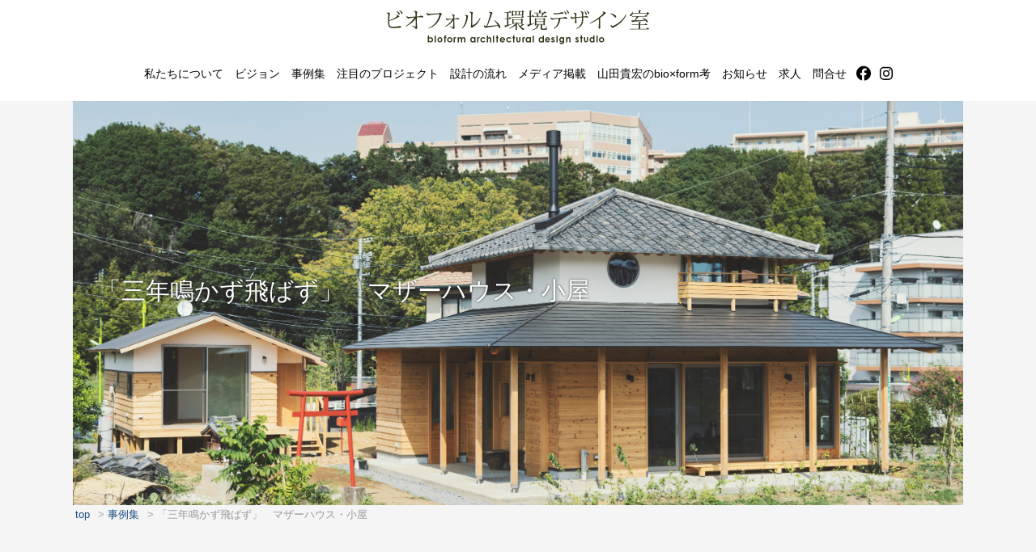

--- FILE ---
content_type: text/html; charset=UTF-8
request_url: https://bioform.jp/m-piece/motherhousu-koya
body_size: 29763
content:
<!DOCTYPE html>
<html dir="ltr" lang="ja" prefix="og: https://ogp.me/ns#">
<head>
<!-- Google tag (gtag.js) -->
<script async src="https://www.googletagmanager.com/gtag/js?id=UA-1713424-27"></script>
<script>
  window.dataLayer = window.dataLayer || [];
  function gtag(){dataLayer.push(arguments);}
  gtag('js', new Date());

  gtag('config', 'UA-1713424-27');
</script>


<meta charset="UTF-8" />
<meta name="viewport" content="width=device-width" />


<link rel="profile" href="http://gmpg.org/xfn/11" />
<link rel="pingback" href="https://bioform.jp/cntnt/xmlrpc.php" />

<!--[if lt IE 9]>
<script src="https://bioform.jp/cntnt/wp-content/themes/bioform2022/js/html5.js" type="text/javascript"></script>
<![endif]-->


		<!-- All in One SEO 4.9.3 - aioseo.com -->
		<title>「三年鳴かず飛ばず」 マザーハウス・小屋 | ビオフォルム環境デザイン室</title>
	<meta name="description" content="東京都世田谷区大蔵地区での「三年鳴かず飛ばず」プロジェクト。当プロジェクトは、もともと大家さんのご実家、賃貸ア" />
	<meta name="robots" content="max-image-preview:large" />
	<meta name="author" content="Staff"/>
	<link rel="canonical" href="https://bioform.jp/m-piece/motherhousu-koya" />
	<meta name="generator" content="All in One SEO (AIOSEO) 4.9.3" />
		<meta property="og:locale" content="ja_JP" />
		<meta property="og:site_name" content="ビオフォルム環境デザイン室" />
		<meta property="og:type" content="article" />
		<meta property="og:title" content="「三年鳴かず飛ばず」 マザーハウス・小屋 | ビオフォルム環境デザイン室" />
		<meta property="og:description" content="東京都世田谷区大蔵地区での「三年鳴かず飛ばず」プロジェクト。当プロジェクトは、もともと大家さんのご実家、賃貸ア" />
		<meta property="og:url" content="https://bioform.jp/m-piece/motherhousu-koya" />
		<meta property="og:image" content="https://bioform.jp/cntnt/wp-content/uploads/2023/09/01176f5cf9547d8c2c957ff4c0ad19a5.jpg" />
		<meta property="og:image:secure_url" content="https://bioform.jp/cntnt/wp-content/uploads/2023/09/01176f5cf9547d8c2c957ff4c0ad19a5.jpg" />
		<meta property="og:image:width" content="326" />
		<meta property="og:image:height" content="213" />
		<meta property="article:published_time" content="2023-09-13T08:12:47+00:00" />
		<meta property="article:modified_time" content="2024-07-23T08:47:06+00:00" />
		<meta name="twitter:card" content="summary" />
		<meta name="twitter:title" content="「三年鳴かず飛ばず」 マザーハウス・小屋 | ビオフォルム環境デザイン室" />
		<meta name="twitter:description" content="東京都世田谷区大蔵地区での「三年鳴かず飛ばず」プロジェクト。当プロジェクトは、もともと大家さんのご実家、賃貸ア" />
		<meta name="twitter:image" content="https://bioform.jp/cntnt/wp-content/uploads/2023/09/01176f5cf9547d8c2c957ff4c0ad19a5.jpg" />
		<script type="application/ld+json" class="aioseo-schema">
			{"@context":"https:\/\/schema.org","@graph":[{"@type":"BreadcrumbList","@id":"https:\/\/bioform.jp\/m-piece\/motherhousu-koya#breadcrumblist","itemListElement":[{"@type":"ListItem","@id":"https:\/\/bioform.jp#listItem","position":1,"name":"\u30db\u30fc\u30e0","item":"https:\/\/bioform.jp","nextItem":{"@type":"ListItem","@id":"https:\/\/bioform.jp\/archtype\/residence#listItem","name":"\u4f4f\u5b85"}},{"@type":"ListItem","@id":"https:\/\/bioform.jp\/archtype\/residence#listItem","position":2,"name":"\u4f4f\u5b85","item":"https:\/\/bioform.jp\/archtype\/residence","nextItem":{"@type":"ListItem","@id":"https:\/\/bioform.jp\/m-piece\/motherhousu-koya#listItem","name":"\u300c\u4e09\u5e74\u9cf4\u304b\u305a\u98db\u3070\u305a\u300d\u3000\u30de\u30b6\u30fc\u30cf\u30a6\u30b9\u30fb\u5c0f\u5c4b"},"previousItem":{"@type":"ListItem","@id":"https:\/\/bioform.jp#listItem","name":"\u30db\u30fc\u30e0"}},{"@type":"ListItem","@id":"https:\/\/bioform.jp\/m-piece\/motherhousu-koya#listItem","position":3,"name":"\u300c\u4e09\u5e74\u9cf4\u304b\u305a\u98db\u3070\u305a\u300d\u3000\u30de\u30b6\u30fc\u30cf\u30a6\u30b9\u30fb\u5c0f\u5c4b","previousItem":{"@type":"ListItem","@id":"https:\/\/bioform.jp\/archtype\/residence#listItem","name":"\u4f4f\u5b85"}}]},{"@type":"Organization","@id":"https:\/\/bioform.jp\/#organization","name":"\u30d3\u30aa\u30d5\u30a9\u30eb\u30e0\u74b0\u5883\u30c7\u30b6\u30a4\u30f3\u5ba4","description":"\u79c1\u305f\u3061\u306e\u30b3\u30f3\u30bb\u30d7\u30c8\u306f\u300c\u74b0\u5883\u3068\u4eba\u3068\u304c\u3064\u306a\u304c\u308b\u5efa\u7bc9\u300d\u3067\u3059\u3002\u5efa\u7bc9\u3092\u901a\u3058\u3066\u30e9\u30a4\u30d5\u30b9\u30bf\u30a4\u30eb\u5168\u822c\u306e\u63d0\u6848\u3092\u3057\u3066\u3044\u307e\u3059\u3002","url":"https:\/\/bioform.jp\/"},{"@type":"Person","@id":"https:\/\/bioform.jp\/author\/bioformstaff#author","url":"https:\/\/bioform.jp\/author\/bioformstaff","name":"Staff","image":{"@type":"ImageObject","@id":"https:\/\/bioform.jp\/m-piece\/motherhousu-koya#authorImage","url":"https:\/\/secure.gravatar.com\/avatar\/4c015f26695fb0d3b87c19f9a7c88848?s=96&d=mm&r=g","width":96,"height":96,"caption":"Staff"}},{"@type":"WebPage","@id":"https:\/\/bioform.jp\/m-piece\/motherhousu-koya#webpage","url":"https:\/\/bioform.jp\/m-piece\/motherhousu-koya","name":"\u300c\u4e09\u5e74\u9cf4\u304b\u305a\u98db\u3070\u305a\u300d \u30de\u30b6\u30fc\u30cf\u30a6\u30b9\u30fb\u5c0f\u5c4b | \u30d3\u30aa\u30d5\u30a9\u30eb\u30e0\u74b0\u5883\u30c7\u30b6\u30a4\u30f3\u5ba4","description":"\u6771\u4eac\u90fd\u4e16\u7530\u8c37\u533a\u5927\u8535\u5730\u533a\u3067\u306e\u300c\u4e09\u5e74\u9cf4\u304b\u305a\u98db\u3070\u305a\u300d\u30d7\u30ed\u30b8\u30a7\u30af\u30c8\u3002\u5f53\u30d7\u30ed\u30b8\u30a7\u30af\u30c8\u306f\u3001\u3082\u3068\u3082\u3068\u5927\u5bb6\u3055\u3093\u306e\u3054\u5b9f\u5bb6\u3001\u8cc3\u8cb8\u30a2","inLanguage":"ja","isPartOf":{"@id":"https:\/\/bioform.jp\/#website"},"breadcrumb":{"@id":"https:\/\/bioform.jp\/m-piece\/motherhousu-koya#breadcrumblist"},"author":{"@id":"https:\/\/bioform.jp\/author\/bioformstaff#author"},"creator":{"@id":"https:\/\/bioform.jp\/author\/bioformstaff#author"},"image":{"@type":"ImageObject","url":"https:\/\/bioform.jp\/cntnt\/wp-content\/uploads\/2023\/09\/01176f5cf9547d8c2c957ff4c0ad19a5.jpg","@id":"https:\/\/bioform.jp\/m-piece\/motherhousu-koya\/#mainImage","width":326,"height":213},"primaryImageOfPage":{"@id":"https:\/\/bioform.jp\/m-piece\/motherhousu-koya#mainImage"},"datePublished":"2023-09-13T17:12:47+09:00","dateModified":"2024-07-23T17:47:06+09:00"},{"@type":"WebSite","@id":"https:\/\/bioform.jp\/#website","url":"https:\/\/bioform.jp\/","name":"\u30d3\u30aa\u30d5\u30a9\u30eb\u30e0\u74b0\u5883\u30c7\u30b6\u30a4\u30f3\u5ba4","description":"\u79c1\u305f\u3061\u306e\u30b3\u30f3\u30bb\u30d7\u30c8\u306f\u300c\u74b0\u5883\u3068\u4eba\u3068\u304c\u3064\u306a\u304c\u308b\u5efa\u7bc9\u300d\u3067\u3059\u3002\u5efa\u7bc9\u3092\u901a\u3058\u3066\u30e9\u30a4\u30d5\u30b9\u30bf\u30a4\u30eb\u5168\u822c\u306e\u63d0\u6848\u3092\u3057\u3066\u3044\u307e\u3059\u3002","inLanguage":"ja","publisher":{"@id":"https:\/\/bioform.jp\/#organization"}}]}
		</script>
		<!-- All in One SEO -->

<link rel="alternate" type="application/rss+xml" title="ビオフォルム環境デザイン室 &raquo; フィード" href="https://bioform.jp/feed" />
<link rel="alternate" type="application/rss+xml" title="ビオフォルム環境デザイン室 &raquo; コメントフィード" href="https://bioform.jp/comments/feed" />
<script type="text/javascript">
/* <![CDATA[ */
window._wpemojiSettings = {"baseUrl":"https:\/\/s.w.org\/images\/core\/emoji\/15.0.3\/72x72\/","ext":".png","svgUrl":"https:\/\/s.w.org\/images\/core\/emoji\/15.0.3\/svg\/","svgExt":".svg","source":{"concatemoji":"https:\/\/bioform.jp\/cntnt\/wp-includes\/js\/wp-emoji-release.min.js?ver=03bb03fd03ba8c3365dd706a261b56fc"}};
/*! This file is auto-generated */
!function(i,n){var o,s,e;function c(e){try{var t={supportTests:e,timestamp:(new Date).valueOf()};sessionStorage.setItem(o,JSON.stringify(t))}catch(e){}}function p(e,t,n){e.clearRect(0,0,e.canvas.width,e.canvas.height),e.fillText(t,0,0);var t=new Uint32Array(e.getImageData(0,0,e.canvas.width,e.canvas.height).data),r=(e.clearRect(0,0,e.canvas.width,e.canvas.height),e.fillText(n,0,0),new Uint32Array(e.getImageData(0,0,e.canvas.width,e.canvas.height).data));return t.every(function(e,t){return e===r[t]})}function u(e,t,n){switch(t){case"flag":return n(e,"\ud83c\udff3\ufe0f\u200d\u26a7\ufe0f","\ud83c\udff3\ufe0f\u200b\u26a7\ufe0f")?!1:!n(e,"\ud83c\uddfa\ud83c\uddf3","\ud83c\uddfa\u200b\ud83c\uddf3")&&!n(e,"\ud83c\udff4\udb40\udc67\udb40\udc62\udb40\udc65\udb40\udc6e\udb40\udc67\udb40\udc7f","\ud83c\udff4\u200b\udb40\udc67\u200b\udb40\udc62\u200b\udb40\udc65\u200b\udb40\udc6e\u200b\udb40\udc67\u200b\udb40\udc7f");case"emoji":return!n(e,"\ud83d\udc26\u200d\u2b1b","\ud83d\udc26\u200b\u2b1b")}return!1}function f(e,t,n){var r="undefined"!=typeof WorkerGlobalScope&&self instanceof WorkerGlobalScope?new OffscreenCanvas(300,150):i.createElement("canvas"),a=r.getContext("2d",{willReadFrequently:!0}),o=(a.textBaseline="top",a.font="600 32px Arial",{});return e.forEach(function(e){o[e]=t(a,e,n)}),o}function t(e){var t=i.createElement("script");t.src=e,t.defer=!0,i.head.appendChild(t)}"undefined"!=typeof Promise&&(o="wpEmojiSettingsSupports",s=["flag","emoji"],n.supports={everything:!0,everythingExceptFlag:!0},e=new Promise(function(e){i.addEventListener("DOMContentLoaded",e,{once:!0})}),new Promise(function(t){var n=function(){try{var e=JSON.parse(sessionStorage.getItem(o));if("object"==typeof e&&"number"==typeof e.timestamp&&(new Date).valueOf()<e.timestamp+604800&&"object"==typeof e.supportTests)return e.supportTests}catch(e){}return null}();if(!n){if("undefined"!=typeof Worker&&"undefined"!=typeof OffscreenCanvas&&"undefined"!=typeof URL&&URL.createObjectURL&&"undefined"!=typeof Blob)try{var e="postMessage("+f.toString()+"("+[JSON.stringify(s),u.toString(),p.toString()].join(",")+"));",r=new Blob([e],{type:"text/javascript"}),a=new Worker(URL.createObjectURL(r),{name:"wpTestEmojiSupports"});return void(a.onmessage=function(e){c(n=e.data),a.terminate(),t(n)})}catch(e){}c(n=f(s,u,p))}t(n)}).then(function(e){for(var t in e)n.supports[t]=e[t],n.supports.everything=n.supports.everything&&n.supports[t],"flag"!==t&&(n.supports.everythingExceptFlag=n.supports.everythingExceptFlag&&n.supports[t]);n.supports.everythingExceptFlag=n.supports.everythingExceptFlag&&!n.supports.flag,n.DOMReady=!1,n.readyCallback=function(){n.DOMReady=!0}}).then(function(){return e}).then(function(){var e;n.supports.everything||(n.readyCallback(),(e=n.source||{}).concatemoji?t(e.concatemoji):e.wpemoji&&e.twemoji&&(t(e.twemoji),t(e.wpemoji)))}))}((window,document),window._wpemojiSettings);
/* ]]> */
</script>
<style id='wp-emoji-styles-inline-css' type='text/css'>

	img.wp-smiley, img.emoji {
		display: inline !important;
		border: none !important;
		box-shadow: none !important;
		height: 1em !important;
		width: 1em !important;
		margin: 0 0.07em !important;
		vertical-align: -0.1em !important;
		background: none !important;
		padding: 0 !important;
	}
</style>
<link rel='stylesheet' id='wp-block-library-css' href='https://bioform.jp/cntnt/wp-includes/css/dist/block-library/style.min.css?ver=03bb03fd03ba8c3365dd706a261b56fc' type='text/css' media='all' />
<style id='wp-block-library-inline-css' type='text/css'>
.vk-cols--reverse{flex-direction:row-reverse}.vk-cols--hasbtn{margin-bottom:0}.vk-cols--hasbtn>.row>.vk_gridColumn_item,.vk-cols--hasbtn>.wp-block-column{position:relative;padding-bottom:3em}.vk-cols--hasbtn>.row>.vk_gridColumn_item>.wp-block-buttons,.vk-cols--hasbtn>.row>.vk_gridColumn_item>.vk_button,.vk-cols--hasbtn>.wp-block-column>.wp-block-buttons,.vk-cols--hasbtn>.wp-block-column>.vk_button{position:absolute;bottom:0;width:100%}.vk-cols--fit.wp-block-columns{gap:0}.vk-cols--fit.wp-block-columns,.vk-cols--fit.wp-block-columns:not(.is-not-stacked-on-mobile){margin-top:0;margin-bottom:0;justify-content:space-between}.vk-cols--fit.wp-block-columns>.wp-block-column *:last-child,.vk-cols--fit.wp-block-columns:not(.is-not-stacked-on-mobile)>.wp-block-column *:last-child{margin-bottom:0}.vk-cols--fit.wp-block-columns>.wp-block-column>.wp-block-cover,.vk-cols--fit.wp-block-columns:not(.is-not-stacked-on-mobile)>.wp-block-column>.wp-block-cover{margin-top:0}.vk-cols--fit.wp-block-columns.has-background,.vk-cols--fit.wp-block-columns:not(.is-not-stacked-on-mobile).has-background{padding:0}@media(max-width: 599px){.vk-cols--fit.wp-block-columns:not(.has-background)>.wp-block-column:not(.has-background),.vk-cols--fit.wp-block-columns:not(.is-not-stacked-on-mobile):not(.has-background)>.wp-block-column:not(.has-background){padding-left:0 !important;padding-right:0 !important}}@media(min-width: 782px){.vk-cols--fit.wp-block-columns .block-editor-block-list__block.wp-block-column:not(:first-child),.vk-cols--fit.wp-block-columns>.wp-block-column:not(:first-child),.vk-cols--fit.wp-block-columns:not(.is-not-stacked-on-mobile) .block-editor-block-list__block.wp-block-column:not(:first-child),.vk-cols--fit.wp-block-columns:not(.is-not-stacked-on-mobile)>.wp-block-column:not(:first-child){margin-left:0}}@media(min-width: 600px)and (max-width: 781px){.vk-cols--fit.wp-block-columns .wp-block-column:nth-child(2n),.vk-cols--fit.wp-block-columns:not(.is-not-stacked-on-mobile) .wp-block-column:nth-child(2n){margin-left:0}.vk-cols--fit.wp-block-columns .wp-block-column:not(:only-child),.vk-cols--fit.wp-block-columns:not(.is-not-stacked-on-mobile) .wp-block-column:not(:only-child){flex-basis:50% !important}}.vk-cols--fit--gap1.wp-block-columns{gap:1px}@media(min-width: 600px)and (max-width: 781px){.vk-cols--fit--gap1.wp-block-columns .wp-block-column:not(:only-child){flex-basis:calc(50% - 1px) !important}}.vk-cols--fit.vk-cols--grid>.block-editor-block-list__block,.vk-cols--fit.vk-cols--grid>.wp-block-column,.vk-cols--fit.vk-cols--grid:not(.is-not-stacked-on-mobile)>.block-editor-block-list__block,.vk-cols--fit.vk-cols--grid:not(.is-not-stacked-on-mobile)>.wp-block-column{flex-basis:50%;box-sizing:border-box}@media(max-width: 599px){.vk-cols--fit.vk-cols--grid.vk-cols--grid--alignfull>.wp-block-column:nth-child(2)>.wp-block-cover,.vk-cols--fit.vk-cols--grid.vk-cols--grid--alignfull>.wp-block-column:nth-child(2)>.vk_outer,.vk-cols--fit.vk-cols--grid:not(.is-not-stacked-on-mobile).vk-cols--grid--alignfull>.wp-block-column:nth-child(2)>.wp-block-cover,.vk-cols--fit.vk-cols--grid:not(.is-not-stacked-on-mobile).vk-cols--grid--alignfull>.wp-block-column:nth-child(2)>.vk_outer{width:100vw;margin-right:calc((100% - 100vw)/2);margin-left:calc((100% - 100vw)/2)}}@media(min-width: 600px){.vk-cols--fit.vk-cols--grid.vk-cols--grid--alignfull>.wp-block-column:nth-child(2)>.wp-block-cover,.vk-cols--fit.vk-cols--grid.vk-cols--grid--alignfull>.wp-block-column:nth-child(2)>.vk_outer,.vk-cols--fit.vk-cols--grid:not(.is-not-stacked-on-mobile).vk-cols--grid--alignfull>.wp-block-column:nth-child(2)>.wp-block-cover,.vk-cols--fit.vk-cols--grid:not(.is-not-stacked-on-mobile).vk-cols--grid--alignfull>.wp-block-column:nth-child(2)>.vk_outer{margin-right:calc(100% - 50vw);width:50vw}}@media(min-width: 600px){.vk-cols--fit.vk-cols--grid.vk-cols--grid--alignfull.vk-cols--reverse>.wp-block-column,.vk-cols--fit.vk-cols--grid:not(.is-not-stacked-on-mobile).vk-cols--grid--alignfull.vk-cols--reverse>.wp-block-column{margin-left:0;margin-right:0}.vk-cols--fit.vk-cols--grid.vk-cols--grid--alignfull.vk-cols--reverse>.wp-block-column:nth-child(2)>.wp-block-cover,.vk-cols--fit.vk-cols--grid.vk-cols--grid--alignfull.vk-cols--reverse>.wp-block-column:nth-child(2)>.vk_outer,.vk-cols--fit.vk-cols--grid:not(.is-not-stacked-on-mobile).vk-cols--grid--alignfull.vk-cols--reverse>.wp-block-column:nth-child(2)>.wp-block-cover,.vk-cols--fit.vk-cols--grid:not(.is-not-stacked-on-mobile).vk-cols--grid--alignfull.vk-cols--reverse>.wp-block-column:nth-child(2)>.vk_outer{margin-left:calc(100% - 50vw)}}.vk-cols--menu h2,.vk-cols--menu h3,.vk-cols--menu h4,.vk-cols--menu h5{margin-bottom:.2em;text-shadow:#000 0 0 10px}.vk-cols--menu h2:first-child,.vk-cols--menu h3:first-child,.vk-cols--menu h4:first-child,.vk-cols--menu h5:first-child{margin-top:0}.vk-cols--menu p{margin-bottom:1rem;text-shadow:#000 0 0 10px}.vk-cols--menu .wp-block-cover__inner-container:last-child{margin-bottom:0}.vk-cols--fitbnrs .wp-block-column .wp-block-cover:hover img{filter:unset}.vk-cols--fitbnrs .wp-block-column .wp-block-cover:hover{background-color:unset}.vk-cols--fitbnrs .wp-block-column .wp-block-cover:hover .wp-block-cover__image-background{filter:unset !important}.vk-cols--fitbnrs .wp-block-cover .wp-block-cover__inner-container{position:absolute;height:100%;width:100%}.vk-cols--fitbnrs .vk_button{height:100%;margin:0}.vk-cols--fitbnrs .vk_button .vk_button_btn,.vk-cols--fitbnrs .vk_button .btn{height:100%;width:100%;border:none;box-shadow:none;background-color:unset !important;transition:unset}.vk-cols--fitbnrs .vk_button .vk_button_btn:hover,.vk-cols--fitbnrs .vk_button .btn:hover{transition:unset}.vk-cols--fitbnrs .vk_button .vk_button_btn:after,.vk-cols--fitbnrs .vk_button .btn:after{border:none}.vk-cols--fitbnrs .vk_button .vk_button_link_txt{width:100%;position:absolute;top:50%;left:50%;transform:translateY(-50%) translateX(-50%);font-size:2rem;text-shadow:#000 0 0 10px}.vk-cols--fitbnrs .vk_button .vk_button_link_subCaption{width:100%;position:absolute;top:calc(50% + 2.2em);left:50%;transform:translateY(-50%) translateX(-50%);text-shadow:#000 0 0 10px}@media(min-width: 992px){.vk-cols--media.wp-block-columns{gap:3rem}}.vk-fit-map figure{margin-bottom:0}.vk-fit-map iframe{position:relative;margin-bottom:0;display:block;max-height:400px;width:100vw}.vk-fit-map:is(.alignfull,.alignwide) div{max-width:100%}.vk-table--th--width25 :where(tr>*:first-child){width:25%}.vk-table--th--width30 :where(tr>*:first-child){width:30%}.vk-table--th--width35 :where(tr>*:first-child){width:35%}.vk-table--th--width40 :where(tr>*:first-child){width:40%}.vk-table--th--bg-bright :where(tr>*:first-child){background-color:var(--wp--preset--color--bg-secondary, rgba(0, 0, 0, 0.05))}@media(max-width: 599px){.vk-table--mobile-block :is(th,td){width:100%;display:block}.vk-table--mobile-block.wp-block-table table :is(th,td){border-top:none}}.vk-table--width--th25 :where(tr>*:first-child){width:25%}.vk-table--width--th30 :where(tr>*:first-child){width:30%}.vk-table--width--th35 :where(tr>*:first-child){width:35%}.vk-table--width--th40 :where(tr>*:first-child){width:40%}.no-margin{margin:0}@media(max-width: 599px){.wp-block-image.vk-aligncenter--mobile>.alignright{float:none;margin-left:auto;margin-right:auto}.vk-no-padding-horizontal--mobile{padding-left:0 !important;padding-right:0 !important}}
/* VK Color Palettes */
</style>
<link rel='stylesheet' id='aioseo/css/src/vue/standalone/blocks/table-of-contents/global.scss-css' href='https://bioform.jp/cntnt/wp-content/plugins/all-in-one-seo-pack/dist/Lite/assets/css/table-of-contents/global.e90f6d47.css?ver=4.9.3' type='text/css' media='all' />
<link rel='stylesheet' id='snow-monkey-blocks-accordion-style-css' href='https://bioform.jp/cntnt/wp-content/plugins/snow-monkey-blocks/dist/blocks/accordion/style-index.css?ver=21.0.6' type='text/css' media='all' />
<link rel='stylesheet' id='snow-monkey-blocks-alert-style-css' href='https://bioform.jp/cntnt/wp-content/plugins/snow-monkey-blocks/dist/blocks/alert/style-index.css?ver=21.0.6' type='text/css' media='all' />
<link rel='stylesheet' id='snow-monkey-blocks-balloon-style-css' href='https://bioform.jp/cntnt/wp-content/plugins/snow-monkey-blocks/dist/blocks/balloon/style-index.css?ver=21.0.6' type='text/css' media='all' />
<style id='snow-monkey-blocks-box-style-inline-css' type='text/css'>
.smb-box{--smb-box--background-color:#0000;--smb-box--background-image:initial;--smb-box--background-opacity:1;--smb-box--border-color:var(--_lighter-color-gray);--smb-box--border-style:solid;--smb-box--border-width:0px;--smb-box--border-radius:var(--_global--border-radius);--smb-box--box-shadow:initial;--smb-box--color:inherit;--smb-box--padding:var(--_padding1);border-radius:var(--smb-box--border-radius);border-width:0;box-shadow:var(--smb-box--box-shadow);color:var(--smb-box--color);overflow:visible;padding:var(--smb-box--padding);position:relative}.smb-box--p-s{--smb-box--padding:var(--_padding-1)}.smb-box--p-l{--smb-box--padding:var(--_padding2)}.smb-box__background{background-color:var(--smb-box--background-color);background-image:var(--smb-box--background-image);border:var(--smb-box--border-width) var(--smb-box--border-style) var(--smb-box--border-color);border-radius:var(--smb-box--border-radius);bottom:0;display:block;left:0;opacity:var(--smb-box--background-opacity);position:absolute;right:0;top:0}.smb-box__body{position:relative}:where(.smb-box__body.is-layout-constrained>*){--wp--style--global--content-size:100%;--wp--style--global--wide-size:100%}

</style>
<link rel='stylesheet' id='snow-monkey-blocks-btn-style-css' href='https://bioform.jp/cntnt/wp-content/plugins/snow-monkey-blocks/dist/blocks/btn/style-index.css?ver=21.0.6' type='text/css' media='all' />
<style id='snow-monkey-blocks-btn-box-style-inline-css' type='text/css'>
.smb-btn-box{--smb-btn-box--background-color:#0000;--smb-btn-box--padding:var(--_padding2);--smb-btn--style--ghost--border-color:var(--smb-btn--background-color,currentColor);--smb-btn--style--ghost--color:currentColor;background-color:var(--smb-btn-box--background-color);padding-bottom:var(--smb-btn-box--padding);padding-top:var(--smb-btn-box--padding)}.smb-btn-box__lede{font-weight:700;margin-bottom:var(--_margin-1);text-align:center}.smb-btn-box__btn-wrapper{text-align:center}.smb-btn-box__note{margin-top:var(--_margin-1);text-align:center}.smb-btn-box.is-style-ghost .smb-btn{--smb-btn--color:var(--smb-btn--style--ghost--color);background-color:#0000;border:1px solid var(--smb-btn--style--ghost--border-color)}

</style>
<style id='snow-monkey-blocks-buttons-style-inline-css' type='text/css'>
.smb-buttons{--smb-buttons--gap:var(--_margin1);display:flex;flex-wrap:wrap;gap:var(--smb-buttons--gap)}.smb-buttons.has-text-align-left,.smb-buttons.is-content-justification-left{justify-content:flex-start}.smb-buttons.has-text-align-center,.smb-buttons.is-content-justification-center{justify-content:center}.smb-buttons.has-text-align-right,.smb-buttons.is-content-justification-right{justify-content:flex-end}.smb-buttons.is-content-justification-space-between{justify-content:space-between}.smb-buttons>.smb-btn-wrapper{flex:0 1 auto;margin:0}.smb-buttons>.smb-btn-wrapper--full{flex:1 1 auto}@media not all and (min-width:640px){.smb-buttons>.smb-btn-wrapper--more-wider{flex:1 1 auto}}

</style>
<link rel='stylesheet' id='snow-monkey-blocks-categories-list-style-css' href='https://bioform.jp/cntnt/wp-content/plugins/snow-monkey-blocks/dist/blocks/categories-list/style-index.css?ver=21.0.6' type='text/css' media='all' />
<style id='snow-monkey-blocks-container-style-inline-css' type='text/css'>
.smb-container__body{margin-left:auto;margin-right:auto;max-width:100%}.smb-container--no-gutters{padding-left:0!important;padding-right:0!important}:where(.smb-container__body.is-layout-constrained>*){--wp--style--global--content-size:100%;--wp--style--global--wide-size:100%}

</style>
<style id='snow-monkey-blocks-contents-outline-style-inline-css' type='text/css'>
.smb-contents-outline{--smb-contents-outline--background-color:var(--wp--preset--color--sm-lightest-gray);--smb-contents-outline--color:inherit;background-color:var(--smb-contents-outline--background-color);color:var(--smb-contents-outline--color);padding:0!important}.smb-contents-outline .wpco{background-color:inherit;color:inherit}

</style>
<style id='snow-monkey-blocks-countdown-style-inline-css' type='text/css'>
.smb-countdown{--smb-countdown--gap:var(--_margin-2);--smb-countdown--numeric-color:currentColor;--smb-countdown--clock-color:currentColor}.smb-countdown__list{align-items:center;align-self:center;display:flex;flex-direction:row;flex-wrap:wrap;list-style-type:none;margin-left:0;padding-left:0}.smb-countdown__list-item{margin:0 var(--smb-countdown--gap);text-align:center}.smb-countdown__list-item:first-child{margin-left:0}.smb-countdown__list-item:last-child{margin-right:0}.smb-countdown__list-item__numeric{color:var(--smb-countdown--numeric-color);display:block;--_font-size-level:3;font-size:var(--_fluid-font-size);font-weight:700;line-height:var(--_line-height)}.smb-countdown__list-item__clock{color:var(--smb-countdown--clock-color);display:block;--_font-size-level:-1;font-size:var(--_font-size);line-height:var(--_line-height)}.smb-countdown .align-center{justify-content:center}.smb-countdown .align-left{justify-content:flex-start}.smb-countdown .align-right{justify-content:flex-end}.is-style-inline .smb-countdown__list-item__clock,.is-style-inline .smb-countdown__list-item__numeric{display:inline}

</style>
<style id='snow-monkey-blocks-directory-structure-style-inline-css' type='text/css'>
.smb-directory-structure{--smb-directory-structure--background-color:var(--_lightest-color-gray);--smb-directory-structure--padding:var(--_padding1);--smb-directory-structure--gap:var(--_margin-2);--smb-directory-structure--icon-color:inherit;background-color:var(--smb-directory-structure--background-color);overflow-x:auto;overflow-y:hidden;padding:var(--smb-directory-structure--padding)}.smb-directory-structure>*+*{margin-top:var(--smb-directory-structure--gap)}.smb-directory-structure__item p{align-items:flex-start;display:flex;flex-wrap:nowrap}.smb-directory-structure .fa-fw{color:var(--smb-directory-structure--icon-color);width:auto}.smb-directory-structure .svg-inline--fa{display:var(--fa-display,inline-block);height:1em;overflow:visible;vertical-align:-.125em}.smb-directory-structure__item__name{margin-left:.5em;white-space:nowrap}.smb-directory-structure__item__list{margin-left:1.5em}.smb-directory-structure__item__list>*{margin-top:var(--smb-directory-structure--gap)}

</style>
<style id='snow-monkey-blocks-evaluation-star-style-inline-css' type='text/css'>
.smb-evaluation-star{--smb-evaluation-star--gap:var(--_margin-2);--smb-evaluation-star--icon-color:#f9bb2d;--smb-evaluation-star--numeric-color:currentColor;align-items:center;display:flex;gap:var(--smb-evaluation-star--gap)}.smb-evaluation-star--title-right .smb-evaluation-star__title{order:1}.smb-evaluation-star__body{display:inline-flex;gap:var(--smb-evaluation-star--gap)}.smb-evaluation-star__numeric{color:var(--smb-evaluation-star--numeric-color);font-weight:700}.smb-evaluation-star__numeric--right{order:1}.smb-evaluation-star__icon{color:var(--smb-evaluation-star--icon-color);display:inline-block}.smb-evaluation-star .svg-inline--fa{display:var(--fa-display,inline-block);height:1em;overflow:visible;vertical-align:-.125em}

</style>
<style id='snow-monkey-blocks-faq-style-inline-css' type='text/css'>
.smb-faq{--smb-faq--border-color:var(--_lighter-color-gray);--smb-faq--label-color:initial;--smb-faq--item-gap:var(--_margin1);--smb-faq--item-question-label-color:currentColor;--smb-faq--item-answer-label-color:currentColor;border-top:1px solid var(--smb-faq--border-color)}.smb-faq__item{border-bottom:1px solid var(--smb-faq--border-color);padding:var(--_padding1) 0}.smb-faq__item__answer,.smb-faq__item__question{display:flex;flex-direction:row;flex-wrap:nowrap}.smb-faq__item__answer__label,.smb-faq__item__question__label{flex:0 0 0%;margin-right:var(--smb-faq--item-gap);margin-top:calc(var(--_half-leading)*-1em - .125em);--_font-size-level:3;font-size:var(--_fluid-font-size);font-weight:400;line-height:var(--_line-height);min-width:.8em}.smb-faq__item__answer__body,.smb-faq__item__question__body{flex:1 1 auto;margin-top:calc(var(--_half-leading)*-1em)}.smb-faq__item__question{font-weight:700;margin:0 0 var(--smb-faq--item-gap)}.smb-faq__item__question__label{color:var(--smb-faq--item-question-label-color)}.smb-faq__item__answer__label{color:var(--smb-faq--item-answer-label-color)}:where(.smb-faq__item__answer__body.is-layout-constrained>*){--wp--style--global--content-size:100%;--wp--style--global--wide-size:100%}

</style>
<style id='snow-monkey-blocks-flex-style-inline-css' type='text/css'>
.smb-flex{--smb-flex--box-shadow:none;box-shadow:var(--smb-flex--box-shadow);flex-direction:column}.smb-flex.is-horizontal{flex-direction:row}.smb-flex.is-vertical{flex-direction:column}.smb-flex>*{--smb--flex-grow:0;--smb--flex-shrink:1;--smb--flex-basis:auto;flex-basis:var(--smb--flex-basis);flex-grow:var(--smb--flex-grow);flex-shrink:var(--smb--flex-shrink);min-width:0}

</style>
<style id='snow-monkey-blocks-grid-style-inline-css' type='text/css'>
.smb-grid{--smb-grid--gap:0px;--smb-grid--column-auto-repeat:auto-fit;--smb-grid--columns:1;--smb-grid--column-min-width:250px;--smb-grid--grid-template-columns:none;--smb-grid--rows:1;--smb-grid--grid-template-rows:none;display:grid;gap:var(--smb-grid--gap)}.smb-grid>*{--smb--justify-self:stretch;--smb--align-self:stretch;--smb--grid-column:auto;--smb--grid-row:auto;align-self:var(--smb--align-self);grid-column:var(--smb--grid-column);grid-row:var(--smb--grid-row);justify-self:var(--smb--justify-self);margin-bottom:0;margin-top:0;min-width:0}.smb-grid--columns\:columns{grid-template-columns:repeat(var(--smb-grid--columns),1fr)}.smb-grid--columns\:min{grid-template-columns:repeat(var(--smb-grid--column-auto-repeat),minmax(min(var(--smb-grid--column-min-width),100%),1fr))}.smb-grid--columns\:free{grid-template-columns:var(--smb-grid--grid-template-columns)}.smb-grid--rows\:rows{grid-template-rows:repeat(var(--smb-grid--rows),1fr)}.smb-grid--rows\:free{grid-template-rows:var(--smb-grid--grid-template-rows)}

</style>
<link rel='stylesheet' id='snow-monkey-blocks-hero-header-style-css' href='https://bioform.jp/cntnt/wp-content/plugins/snow-monkey-blocks/dist/blocks/hero-header/style-index.css?ver=21.0.6' type='text/css' media='all' />
<link rel='stylesheet' id='snow-monkey-blocks-information-style-css' href='https://bioform.jp/cntnt/wp-content/plugins/snow-monkey-blocks/dist/blocks/information/style-index.css?ver=21.0.6' type='text/css' media='all' />
<link rel='stylesheet' id='snow-monkey-blocks-items-style-css' href='https://bioform.jp/cntnt/wp-content/plugins/snow-monkey-blocks/dist/blocks/items/style-index.css?ver=21.0.6' type='text/css' media='all' />
<style id='snow-monkey-blocks-list-style-inline-css' type='text/css'>
.smb-list{--smb-list--gap:var(--_margin-2)}.smb-list ul{list-style:none!important}.smb-list ul *>li:first-child,.smb-list ul li+li{margin-top:var(--smb-list--gap)}.smb-list ul>li{position:relative}.smb-list ul>li .smb-list__icon{left:-1.5em;position:absolute}

</style>
<link rel='stylesheet' id='snow-monkey-blocks-media-text-style-css' href='https://bioform.jp/cntnt/wp-content/plugins/snow-monkey-blocks/dist/blocks/media-text/style-index.css?ver=21.0.6' type='text/css' media='all' />
<link rel='stylesheet' id='snow-monkey-blocks-panels-style-css' href='https://bioform.jp/cntnt/wp-content/plugins/snow-monkey-blocks/dist/blocks/panels/style-index.css?ver=21.0.6' type='text/css' media='all' />
<style id='snow-monkey-blocks-price-menu-style-inline-css' type='text/css'>
.smb-price-menu{--smb-price-menu--border-color:var(--_lighter-color-gray);--smb-price-menu--item-padding:var(--_padding-1);border-top:1px solid var(--smb-price-menu--border-color)}.smb-price-menu>.smb-price-menu__item{margin-bottom:0;margin-top:0}.smb-price-menu__item{border-bottom:1px solid var(--smb-price-menu--border-color);padding:var(--smb-price-menu--item-padding) 0}@media(min-width:640px){.smb-price-menu__item{align-items:center;display:flex;flex-direction:row;flex-wrap:nowrap;justify-content:space-between}.smb-price-menu__item>*{flex:0 0 auto}}

</style>
<link rel='stylesheet' id='snow-monkey-blocks-pricing-table-style-css' href='https://bioform.jp/cntnt/wp-content/plugins/snow-monkey-blocks/dist/blocks/pricing-table/style-index.css?ver=21.0.6' type='text/css' media='all' />
<style id='snow-monkey-blocks-rating-box-style-inline-css' type='text/css'>
.smb-rating-box{--smb-rating-box--gap:var(--_margin-1);--smb-rating-box--bar-border-radius:var(--_global--border-radius);--smb-rating-box--bar-background-color:var(--_lighter-color-gray);--smb-rating-box--bar-height:1rem;--smb-rating-box--rating-background-color:#f9bb2d}.smb-rating-box>.smb-rating-box__item__title{margin-bottom:var(--_margin-2)}.smb-rating-box__body>*+*{margin-top:var(--smb-rating-box--gap)}.smb-rating-box__item{display:grid;gap:var(--_margin-2)}.smb-rating-box__item__body{align-items:end;display:grid;gap:var(--_margin1);grid-template-columns:1fr auto}.smb-rating-box__item__numeric{--_font-size-level:-2;font-size:var(--_font-size);line-height:var(--_line-height)}.smb-rating-box__item__evaluation{grid-column:1/-1}.smb-rating-box__item__evaluation__bar,.smb-rating-box__item__evaluation__rating{border-radius:var(--smb-rating-box--bar-border-radius);height:var(--smb-rating-box--bar-height)}.smb-rating-box__item__evaluation__bar{background-color:var(--smb-rating-box--bar-background-color);position:relative}.smb-rating-box__item__evaluation__rating{background-color:var(--smb-rating-box--rating-background-color);left:0;position:absolute;top:0}.smb-rating-box__item__evaluation__numeric{bottom:calc(var(--smb-rating-box--bar-height) + var(--_s-2));position:absolute;right:0;--_font-size-level:-2;font-size:var(--_font-size);line-height:var(--_line-height)}

</style>
<style id='snow-monkey-blocks-read-more-box-style-inline-css' type='text/css'>
.smb-read-more-box{--smb-read-more-box--content-height:100px;--smb-read-more-box--mask-color:var(--_global--background-color,#fff)}.smb-read-more-box__content{--_transition-duration:var(--_global--transition-duration);--_transition-function-timing:var(--_global--transition-function-timing);--_transition-delay:var(--_global--transition-delay);overflow:hidden;position:relative;transition:height var(--_transition-duration) var(--_transition-function-timing) var(--_transition-delay)}.smb-read-more-box__content[aria-hidden=true]{height:var(--smb-read-more-box--content-height)}.smb-read-more-box__action{display:flex;flex-wrap:wrap;margin-top:var(--_padding-1)}.smb-read-more-box__action.is-content-justification-left{justify-content:start}.smb-read-more-box__action.is-content-justification-center{justify-content:center}.smb-read-more-box__action.is-content-justification-right{justify-content:end}.smb-read-more-box__btn-wrapper.smb-btn-wrapper--full{flex-grow:1}.smb-read-more-box__button{cursor:pointer}.smb-read-more-box--has-mask .smb-read-more-box__content[aria-hidden=true]:after{background:linear-gradient(to bottom,#0000 0,var(--smb-read-more-box--mask-color) 100%);content:"";display:block;height:50px;inset:auto 0 0 0;position:absolute}.smb-read-more-box.is-style-ghost .smb-read-more-box__button{--smb-btn--color:var(--smb-btn--style--ghost--color);background-color:#0000;border:1px solid var(--smb-btn--style--ghost--border-color)}.smb-read-more-box.is-style-text .smb-read-more-box__button{--smb-btn--background-color:#0000;--smb-btn--color:var(--smb-btn--style--text--color);--smb-btn--padding:0px;border:none}:where(.smb-read-more-box__content.is-layout-constrained>*){--wp--style--global--content-size:100%;--wp--style--global--wide-size:100%}

</style>
<link rel='stylesheet' id='snow-monkey-blocks-section-style-css' href='https://bioform.jp/cntnt/wp-content/plugins/snow-monkey-blocks/dist/blocks/section/style-index.css?ver=21.0.6' type='text/css' media='all' />
<link rel='stylesheet' id='snow-monkey-blocks-section-break-the-grid-style-css' href='https://bioform.jp/cntnt/wp-content/plugins/snow-monkey-blocks/dist/blocks/section-break-the-grid/style-index.css?ver=21.0.6' type='text/css' media='all' />
<style id='snow-monkey-blocks-section-side-heading-style-inline-css' type='text/css'>
.smb-section-side-heading__header,.smb-section-side-heading__subtitle,.smb-section-side-heading__title{text-align:left}.smb-section-side-heading__header>*{text-align:inherit}.smb-section-side-heading__lede-wrapper{justify-content:flex-start}.smb-section-side-heading>.smb-section__inner>.c-container>.smb-section__contents-wrapper>.c-row{justify-content:space-between}@media not all and (min-width:640px){.smb-section-side-heading :where(.smb-section__contents-wrapper>.c-row>*+*){margin-top:var(--_margin2)}}

</style>
<link rel='stylesheet' id='snow-monkey-blocks-section-with-bgimage-style-css' href='https://bioform.jp/cntnt/wp-content/plugins/snow-monkey-blocks/dist/blocks/section-with-bgimage/style-index.css?ver=21.0.6' type='text/css' media='all' />
<style id='snow-monkey-blocks-section-with-bgvideo-style-inline-css' type='text/css'>
.smb-section-with-bgvideo>.smb-section-with-bgimage__bgimage>*{display:none!important}

</style>
<style id='snow-monkey-blocks-slider-style-inline-css' type='text/css'>
.smb-slider>.smb-slider__canvas.slick-initialized{margin-bottom:0;padding-bottom:0}.smb-slider--16to9 .smb-slider__item__figure,.smb-slider--4to3 .smb-slider__item__figure{position:relative}.smb-slider--16to9 .smb-slider__item__figure:before,.smb-slider--4to3 .smb-slider__item__figure:before{content:"";display:block}.smb-slider--16to9 .smb-slider__item__figure>img,.smb-slider--4to3 .smb-slider__item__figure>img{bottom:0;height:100%;left:0;object-fit:cover;object-position:50% 50%;position:absolute;right:0;top:0}.smb-slider--16to9 .smb-slider__item__figure:before{padding-top:56.25%}.smb-slider--4to3 .smb-slider__item__figure:before{padding-top:75%}.smb-slider__canvas{padding-bottom:35px;visibility:hidden}.smb-slider__canvas.slick-slider{margin-bottom:0}.smb-slider__canvas.slick-initialized{visibility:visible}.smb-slider__canvas.slick-initialized .slick-slide{align-items:center;display:flex;flex-direction:column;justify-content:center}.smb-slider__canvas.slick-initialized .slick-slide>*{flex:1 1 auto}.smb-slider__canvas[dir=rtl] .slick-next{left:10px;right:auto}.smb-slider__canvas[dir=rtl] .slick-prev{left:auto;right:10px}.smb-slider__canvas[dir=rtl] .smb-slider__item__caption{direction:ltr}.smb-slider__item__figure,.smb-slider__item__figure>img{width:100%}.smb-slider__item__caption{display:flex;flex-direction:row;justify-content:center;margin-top:var(--_margin-1);--_font-size-level:-1;font-size:var(--_font-size);line-height:var(--_line-height)}.smb-slider .slick-next{right:10px;z-index:1}.smb-slider .slick-prev{left:10px;z-index:1}.smb-slider .slick-dots{bottom:0;line-height:1;position:static}

</style>
<link rel='stylesheet' id='snow-monkey-blocks-spider-contents-slider-style-css' href='https://bioform.jp/cntnt/wp-content/plugins/snow-monkey-blocks/dist/blocks/spider-contents-slider/style-index.css?ver=21.0.6' type='text/css' media='all' />
<link rel='stylesheet' id='snow-monkey-blocks-spider-slider-style-css' href='https://bioform.jp/cntnt/wp-content/plugins/snow-monkey-blocks/dist/blocks/spider-slider/style-index.css?ver=21.0.6' type='text/css' media='all' />
<link rel='stylesheet' id='snow-monkey-blocks-spider-pickup-slider-style-css' href='https://bioform.jp/cntnt/wp-content/plugins/snow-monkey-blocks/dist/blocks/spider-pickup-slider/style-index.css?ver=21.0.6' type='text/css' media='all' />
<link rel='stylesheet' id='snow-monkey-blocks-step-style-css' href='https://bioform.jp/cntnt/wp-content/plugins/snow-monkey-blocks/dist/blocks/step/style-index.css?ver=21.0.6' type='text/css' media='all' />
<link rel='stylesheet' id='snow-monkey-blocks-tabs-style-css' href='https://bioform.jp/cntnt/wp-content/plugins/snow-monkey-blocks/dist/blocks/tabs/style-index.css?ver=21.0.6' type='text/css' media='all' />
<style id='snow-monkey-blocks-taxonomy-terms-style-inline-css' type='text/css'>
.smb-taxonomy-terms.is-style-tag .smb-taxonomy-terms__list{list-style:none;margin-left:0;padding-left:0}.smb-taxonomy-terms.is-style-tag .smb-taxonomy-terms__item{display:inline-block;margin:4px 4px 4px 0}.smb-taxonomy-terms.is-style-slash .smb-taxonomy-terms__list{display:flex;flex-wrap:wrap;list-style:none;margin-left:0;padding-left:0}.smb-taxonomy-terms.is-style-slash .smb-taxonomy-terms__item{display:inline-block}.smb-taxonomy-terms.is-style-slash .smb-taxonomy-terms__item:not(:last-child):after{content:"/";display:inline-block;margin:0 .5em}

</style>
<style id='snow-monkey-blocks-testimonial-style-inline-css' type='text/css'>
.smb-testimonial__item{display:flex;flex-direction:row;flex-wrap:nowrap;justify-content:center}.smb-testimonial__item__figure{border-radius:100%;flex:0 0 auto;height:48px;margin-right:var(--_margin-1);margin-top:calc(var(--_half-leading)*1rem);overflow:hidden;width:48px}.smb-testimonial__item__figure img{height:100%;object-fit:cover;object-position:50% 50%;width:100%}.smb-testimonial__item__body{flex:1 1 auto;max-width:100%}.smb-testimonial__item__name{--_font-size-level:-2;font-size:var(--_font-size);line-height:var(--_line-height)}.smb-testimonial__item__name a{color:inherit}.smb-testimonial__item__lede{--_font-size-level:-2;font-size:var(--_font-size);line-height:var(--_line-height)}.smb-testimonial__item__lede a{color:inherit}.smb-testimonial__item__content{margin-bottom:var(--_margin-1);--_font-size-level:-1;font-size:var(--_font-size);line-height:var(--_line-height)}.smb-testimonial__item__content:after{background-color:currentColor;content:"";display:block;height:1px;margin-top:var(--_margin-1);width:2rem}

</style>
<style id='snow-monkey-blocks-thumbnail-gallery-style-inline-css' type='text/css'>
.smb-thumbnail-gallery>.smb-thumbnail-gallery__canvas.slick-initialized{margin-bottom:0}.smb-thumbnail-gallery{--smb-thumbnail-gallery--dots-gap:var(--_margin-1)}.smb-thumbnail-gallery__canvas{visibility:hidden}.smb-thumbnail-gallery__canvas.slick-initialized{visibility:visible}.smb-thumbnail-gallery__canvas .slick-dots{display:flex;flex-wrap:wrap;margin:var(--_margin-1) calc(var(--smb-thumbnail-gallery--dots-gap)*-1*.5) calc(var(--smb-thumbnail-gallery--dots-gap)*-1);position:static;width:auto}.smb-thumbnail-gallery__canvas .slick-dots>li{flex:0 0 25%;height:auto;margin:0;margin-bottom:var(---smb-thumbnail-gallery--dots-gap);max-width:25%;padding-left:calc(var(--smb-thumbnail-gallery--dots-gap)*.5);padding-right:calc(var(--smb-thumbnail-gallery--dots-gap)*.5);width:auto}.smb-thumbnail-gallery__item__figure>img{width:100%}.smb-thumbnail-gallery__item__caption{display:flex;flex-direction:row;justify-content:center;margin-top:var(--_margin-1);--_font-size-level:-1;font-size:var(--_font-size);line-height:var(--_line-height)}.smb-thumbnail-gallery__nav{display:none!important}.smb-thumbnail-gallery .slick-next{right:10px;z-index:1}.smb-thumbnail-gallery .slick-prev{left:10px;z-index:1}.smb-thumbnail-gallery .slick-dots{bottom:0;line-height:1;position:static}

</style>
<link rel='stylesheet' id='slick-carousel-css' href='https://bioform.jp/cntnt/wp-content/plugins/snow-monkey-blocks/dist/packages/slick/slick.css?ver=1730918820' type='text/css' media='all' />
<link rel='stylesheet' id='slick-carousel-theme-css' href='https://bioform.jp/cntnt/wp-content/plugins/snow-monkey-blocks/dist/packages/slick/slick-theme.css?ver=1730918820' type='text/css' media='all' />
<link rel='stylesheet' id='spider-css' href='https://bioform.jp/cntnt/wp-content/plugins/snow-monkey-blocks/dist/packages/spider/dist/css/spider.css?ver=1730918820' type='text/css' media='all' />
<link rel='stylesheet' id='snow-monkey-blocks-css' href='https://bioform.jp/cntnt/wp-content/plugins/snow-monkey-blocks/dist/css/blocks.css?ver=1730918820' type='text/css' media='all' />
<link rel='stylesheet' id='sass-basis-css' href='https://bioform.jp/cntnt/wp-content/plugins/snow-monkey-blocks/dist/css/fallback.css?ver=1730918820' type='text/css' media='all' />
<link rel='stylesheet' id='snow-monkey-blocks/nopro-css' href='https://bioform.jp/cntnt/wp-content/plugins/snow-monkey-blocks/dist/css/nopro.css?ver=1730918820' type='text/css' media='all' />
<link rel='stylesheet' id='snow-monkey-editor-css' href='https://bioform.jp/cntnt/wp-content/plugins/snow-monkey-editor/dist/css/app.css?ver=1741805333' type='text/css' media='all' />
<link rel='stylesheet' id='snow-monkey-editor@front-css' href='https://bioform.jp/cntnt/wp-content/plugins/snow-monkey-editor/dist/css/front.css?ver=1741805333' type='text/css' media='all' />
<link rel='stylesheet' id='vk-components-style-css' href='https://bioform.jp/cntnt/wp-content/plugins/vk-blocks/vendor/vektor-inc/vk-component/src//assets/css/vk-components.css?ver=1.6.5' type='text/css' media='all' />
<link rel='stylesheet' id='fontawesome-free-css' href='https://bioform.jp/cntnt/wp-content/plugins/getwid/vendors/fontawesome-free/css/all.min.css?ver=5.5.0' type='text/css' media='all' />
<link rel='stylesheet' id='slick-css' href='https://bioform.jp/cntnt/wp-content/plugins/getwid/vendors/slick/slick/slick.min.css?ver=1.9.0' type='text/css' media='all' />
<link rel='stylesheet' id='slick-theme-css' href='https://bioform.jp/cntnt/wp-content/plugins/getwid/vendors/slick/slick/slick-theme.min.css?ver=1.9.0' type='text/css' media='all' />
<link rel='stylesheet' id='mp-fancybox-css' href='https://bioform.jp/cntnt/wp-content/plugins/getwid/vendors/mp-fancybox/jquery.fancybox.min.css?ver=3.5.7-mp.1' type='text/css' media='all' />
<link rel='stylesheet' id='getwid-blocks-css' href='https://bioform.jp/cntnt/wp-content/plugins/getwid/assets/css/blocks.style.css?ver=2.1.3' type='text/css' media='all' />
<style id='classic-theme-styles-inline-css' type='text/css'>
/*! This file is auto-generated */
.wp-block-button__link{color:#fff;background-color:#32373c;border-radius:9999px;box-shadow:none;text-decoration:none;padding:calc(.667em + 2px) calc(1.333em + 2px);font-size:1.125em}.wp-block-file__button{background:#32373c;color:#fff;text-decoration:none}
</style>
<style id='global-styles-inline-css' type='text/css'>
:root{--wp--preset--aspect-ratio--square: 1;--wp--preset--aspect-ratio--4-3: 4/3;--wp--preset--aspect-ratio--3-4: 3/4;--wp--preset--aspect-ratio--3-2: 3/2;--wp--preset--aspect-ratio--2-3: 2/3;--wp--preset--aspect-ratio--16-9: 16/9;--wp--preset--aspect-ratio--9-16: 9/16;--wp--preset--color--black: #000000;--wp--preset--color--cyan-bluish-gray: #abb8c3;--wp--preset--color--white: #ffffff;--wp--preset--color--pale-pink: #f78da7;--wp--preset--color--vivid-red: #cf2e2e;--wp--preset--color--luminous-vivid-orange: #ff6900;--wp--preset--color--luminous-vivid-amber: #fcb900;--wp--preset--color--light-green-cyan: #7bdcb5;--wp--preset--color--vivid-green-cyan: #00d084;--wp--preset--color--pale-cyan-blue: #8ed1fc;--wp--preset--color--vivid-cyan-blue: #0693e3;--wp--preset--color--vivid-purple: #9b51e0;--wp--preset--gradient--vivid-cyan-blue-to-vivid-purple: linear-gradient(135deg,rgba(6,147,227,1) 0%,rgb(155,81,224) 100%);--wp--preset--gradient--light-green-cyan-to-vivid-green-cyan: linear-gradient(135deg,rgb(122,220,180) 0%,rgb(0,208,130) 100%);--wp--preset--gradient--luminous-vivid-amber-to-luminous-vivid-orange: linear-gradient(135deg,rgba(252,185,0,1) 0%,rgba(255,105,0,1) 100%);--wp--preset--gradient--luminous-vivid-orange-to-vivid-red: linear-gradient(135deg,rgba(255,105,0,1) 0%,rgb(207,46,46) 100%);--wp--preset--gradient--very-light-gray-to-cyan-bluish-gray: linear-gradient(135deg,rgb(238,238,238) 0%,rgb(169,184,195) 100%);--wp--preset--gradient--cool-to-warm-spectrum: linear-gradient(135deg,rgb(74,234,220) 0%,rgb(151,120,209) 20%,rgb(207,42,186) 40%,rgb(238,44,130) 60%,rgb(251,105,98) 80%,rgb(254,248,76) 100%);--wp--preset--gradient--blush-light-purple: linear-gradient(135deg,rgb(255,206,236) 0%,rgb(152,150,240) 100%);--wp--preset--gradient--blush-bordeaux: linear-gradient(135deg,rgb(254,205,165) 0%,rgb(254,45,45) 50%,rgb(107,0,62) 100%);--wp--preset--gradient--luminous-dusk: linear-gradient(135deg,rgb(255,203,112) 0%,rgb(199,81,192) 50%,rgb(65,88,208) 100%);--wp--preset--gradient--pale-ocean: linear-gradient(135deg,rgb(255,245,203) 0%,rgb(182,227,212) 50%,rgb(51,167,181) 100%);--wp--preset--gradient--electric-grass: linear-gradient(135deg,rgb(202,248,128) 0%,rgb(113,206,126) 100%);--wp--preset--gradient--midnight: linear-gradient(135deg,rgb(2,3,129) 0%,rgb(40,116,252) 100%);--wp--preset--font-size--small: 13px;--wp--preset--font-size--medium: 20px;--wp--preset--font-size--large: 36px;--wp--preset--font-size--x-large: 42px;--wp--preset--spacing--20: 0.44rem;--wp--preset--spacing--30: 0.67rem;--wp--preset--spacing--40: 1rem;--wp--preset--spacing--50: 1.5rem;--wp--preset--spacing--60: 2.25rem;--wp--preset--spacing--70: 3.38rem;--wp--preset--spacing--80: 5.06rem;--wp--preset--shadow--natural: 6px 6px 9px rgba(0, 0, 0, 0.2);--wp--preset--shadow--deep: 12px 12px 50px rgba(0, 0, 0, 0.4);--wp--preset--shadow--sharp: 6px 6px 0px rgba(0, 0, 0, 0.2);--wp--preset--shadow--outlined: 6px 6px 0px -3px rgba(255, 255, 255, 1), 6px 6px rgba(0, 0, 0, 1);--wp--preset--shadow--crisp: 6px 6px 0px rgba(0, 0, 0, 1);}:where(.is-layout-flex){gap: 0.5em;}:where(.is-layout-grid){gap: 0.5em;}body .is-layout-flex{display: flex;}.is-layout-flex{flex-wrap: wrap;align-items: center;}.is-layout-flex > :is(*, div){margin: 0;}body .is-layout-grid{display: grid;}.is-layout-grid > :is(*, div){margin: 0;}:where(.wp-block-columns.is-layout-flex){gap: 2em;}:where(.wp-block-columns.is-layout-grid){gap: 2em;}:where(.wp-block-post-template.is-layout-flex){gap: 1.25em;}:where(.wp-block-post-template.is-layout-grid){gap: 1.25em;}.has-black-color{color: var(--wp--preset--color--black) !important;}.has-cyan-bluish-gray-color{color: var(--wp--preset--color--cyan-bluish-gray) !important;}.has-white-color{color: var(--wp--preset--color--white) !important;}.has-pale-pink-color{color: var(--wp--preset--color--pale-pink) !important;}.has-vivid-red-color{color: var(--wp--preset--color--vivid-red) !important;}.has-luminous-vivid-orange-color{color: var(--wp--preset--color--luminous-vivid-orange) !important;}.has-luminous-vivid-amber-color{color: var(--wp--preset--color--luminous-vivid-amber) !important;}.has-light-green-cyan-color{color: var(--wp--preset--color--light-green-cyan) !important;}.has-vivid-green-cyan-color{color: var(--wp--preset--color--vivid-green-cyan) !important;}.has-pale-cyan-blue-color{color: var(--wp--preset--color--pale-cyan-blue) !important;}.has-vivid-cyan-blue-color{color: var(--wp--preset--color--vivid-cyan-blue) !important;}.has-vivid-purple-color{color: var(--wp--preset--color--vivid-purple) !important;}.has-black-background-color{background-color: var(--wp--preset--color--black) !important;}.has-cyan-bluish-gray-background-color{background-color: var(--wp--preset--color--cyan-bluish-gray) !important;}.has-white-background-color{background-color: var(--wp--preset--color--white) !important;}.has-pale-pink-background-color{background-color: var(--wp--preset--color--pale-pink) !important;}.has-vivid-red-background-color{background-color: var(--wp--preset--color--vivid-red) !important;}.has-luminous-vivid-orange-background-color{background-color: var(--wp--preset--color--luminous-vivid-orange) !important;}.has-luminous-vivid-amber-background-color{background-color: var(--wp--preset--color--luminous-vivid-amber) !important;}.has-light-green-cyan-background-color{background-color: var(--wp--preset--color--light-green-cyan) !important;}.has-vivid-green-cyan-background-color{background-color: var(--wp--preset--color--vivid-green-cyan) !important;}.has-pale-cyan-blue-background-color{background-color: var(--wp--preset--color--pale-cyan-blue) !important;}.has-vivid-cyan-blue-background-color{background-color: var(--wp--preset--color--vivid-cyan-blue) !important;}.has-vivid-purple-background-color{background-color: var(--wp--preset--color--vivid-purple) !important;}.has-black-border-color{border-color: var(--wp--preset--color--black) !important;}.has-cyan-bluish-gray-border-color{border-color: var(--wp--preset--color--cyan-bluish-gray) !important;}.has-white-border-color{border-color: var(--wp--preset--color--white) !important;}.has-pale-pink-border-color{border-color: var(--wp--preset--color--pale-pink) !important;}.has-vivid-red-border-color{border-color: var(--wp--preset--color--vivid-red) !important;}.has-luminous-vivid-orange-border-color{border-color: var(--wp--preset--color--luminous-vivid-orange) !important;}.has-luminous-vivid-amber-border-color{border-color: var(--wp--preset--color--luminous-vivid-amber) !important;}.has-light-green-cyan-border-color{border-color: var(--wp--preset--color--light-green-cyan) !important;}.has-vivid-green-cyan-border-color{border-color: var(--wp--preset--color--vivid-green-cyan) !important;}.has-pale-cyan-blue-border-color{border-color: var(--wp--preset--color--pale-cyan-blue) !important;}.has-vivid-cyan-blue-border-color{border-color: var(--wp--preset--color--vivid-cyan-blue) !important;}.has-vivid-purple-border-color{border-color: var(--wp--preset--color--vivid-purple) !important;}.has-vivid-cyan-blue-to-vivid-purple-gradient-background{background: var(--wp--preset--gradient--vivid-cyan-blue-to-vivid-purple) !important;}.has-light-green-cyan-to-vivid-green-cyan-gradient-background{background: var(--wp--preset--gradient--light-green-cyan-to-vivid-green-cyan) !important;}.has-luminous-vivid-amber-to-luminous-vivid-orange-gradient-background{background: var(--wp--preset--gradient--luminous-vivid-amber-to-luminous-vivid-orange) !important;}.has-luminous-vivid-orange-to-vivid-red-gradient-background{background: var(--wp--preset--gradient--luminous-vivid-orange-to-vivid-red) !important;}.has-very-light-gray-to-cyan-bluish-gray-gradient-background{background: var(--wp--preset--gradient--very-light-gray-to-cyan-bluish-gray) !important;}.has-cool-to-warm-spectrum-gradient-background{background: var(--wp--preset--gradient--cool-to-warm-spectrum) !important;}.has-blush-light-purple-gradient-background{background: var(--wp--preset--gradient--blush-light-purple) !important;}.has-blush-bordeaux-gradient-background{background: var(--wp--preset--gradient--blush-bordeaux) !important;}.has-luminous-dusk-gradient-background{background: var(--wp--preset--gradient--luminous-dusk) !important;}.has-pale-ocean-gradient-background{background: var(--wp--preset--gradient--pale-ocean) !important;}.has-electric-grass-gradient-background{background: var(--wp--preset--gradient--electric-grass) !important;}.has-midnight-gradient-background{background: var(--wp--preset--gradient--midnight) !important;}.has-small-font-size{font-size: var(--wp--preset--font-size--small) !important;}.has-medium-font-size{font-size: var(--wp--preset--font-size--medium) !important;}.has-large-font-size{font-size: var(--wp--preset--font-size--large) !important;}.has-x-large-font-size{font-size: var(--wp--preset--font-size--x-large) !important;}
:where(.wp-block-post-template.is-layout-flex){gap: 1.25em;}:where(.wp-block-post-template.is-layout-grid){gap: 1.25em;}
:where(.wp-block-columns.is-layout-flex){gap: 2em;}:where(.wp-block-columns.is-layout-grid){gap: 2em;}
:root :where(.wp-block-pullquote){font-size: 1.5em;line-height: 1.6;}
</style>
<link rel='stylesheet' id='snow-monkey-editor@view-css' href='https://bioform.jp/cntnt/wp-content/plugins/snow-monkey-editor/dist/css/view.css?ver=1741805333' type='text/css' media='all' />
<link rel='stylesheet' id='vk-swiper-style-css' href='https://bioform.jp/cntnt/wp-content/plugins/vk-blocks/vendor/vektor-inc/vk-swiper/src/assets/css/swiper-bundle.min.css?ver=11.0.2' type='text/css' media='all' />
<link rel='stylesheet' id='vkblocks-bootstrap-css' href='https://bioform.jp/cntnt/wp-content/plugins/vk-blocks/build/bootstrap_vk_using.css?ver=4.3.1' type='text/css' media='all' />
<link rel='stylesheet' id='vk-blocks-build-css-css' href='https://bioform.jp/cntnt/wp-content/plugins/vk-blocks/build/block-build.css?ver=1.115.2.1' type='text/css' media='all' />
<style id='vk-blocks-build-css-inline-css' type='text/css'>
:root { --vk-size-text: 16px; /* --vk-color-primary is deprecated. */ --vk-color-primary:#337ab7; }

	:root {
		--vk_image-mask-circle: url(https://bioform.jp/cntnt/wp-content/plugins/vk-blocks/inc/vk-blocks/images/circle.svg);
		--vk_image-mask-wave01: url(https://bioform.jp/cntnt/wp-content/plugins/vk-blocks/inc/vk-blocks/images/wave01.svg);
		--vk_image-mask-wave02: url(https://bioform.jp/cntnt/wp-content/plugins/vk-blocks/inc/vk-blocks/images/wave02.svg);
		--vk_image-mask-wave03: url(https://bioform.jp/cntnt/wp-content/plugins/vk-blocks/inc/vk-blocks/images/wave03.svg);
		--vk_image-mask-wave04: url(https://bioform.jp/cntnt/wp-content/plugins/vk-blocks/inc/vk-blocks/images/wave04.svg);
	}
	

	:root {

		--vk-balloon-border-width:1px;

		--vk-balloon-speech-offset:-12px;
	}
	

	:root {
		--vk_flow-arrow: url(https://bioform.jp/cntnt/wp-content/plugins/vk-blocks/inc/vk-blocks/images/arrow_bottom.svg);
	}
	
</style>
<link rel='stylesheet' id='vk-font-awesome-css' href='https://bioform.jp/cntnt/wp-content/plugins/vk-blocks/vendor/vektor-inc/font-awesome-versions/src/font-awesome/css/all.min.css?ver=7.1.0' type='text/css' media='all' />
<link rel='stylesheet' id='tablepress-default-css' href='https://bioform.jp/cntnt/wp-content/plugins/tablepress/css/build/default.css?ver=3.2.6' type='text/css' media='all' />
<script type="text/javascript" src="https://bioform.jp/cntnt/wp-content/plugins/snow-monkey-blocks/dist/packages/fontawesome-free/all.min.js?ver=1730918820" id="fontawesome6-js" defer="defer" data-wp-strategy="defer"></script>
<script type="text/javascript" src="https://bioform.jp/cntnt/wp-content/plugins/snow-monkey-blocks/dist/packages/spider/dist/js/spider.js?ver=1730918820" id="spider-js" defer="defer" data-wp-strategy="defer"></script>
<script type="text/javascript" src="https://bioform.jp/cntnt/wp-includes/js/jquery/jquery.min.js?ver=3.7.1" id="jquery-core-js"></script>
<script type="text/javascript" src="https://bioform.jp/cntnt/wp-includes/js/jquery/jquery-migrate.min.js?ver=3.4.1" id="jquery-migrate-js"></script>
<script type="text/javascript" src="https://bioform.jp/cntnt/wp-content/plugins/snow-monkey-editor/dist/js/app.js?ver=1741805333" id="snow-monkey-editor-js" defer="defer" data-wp-strategy="defer"></script>
<link rel="https://api.w.org/" href="https://bioform.jp/wp-json/" /><link rel="alternate" title="JSON" type="application/json" href="https://bioform.jp/wp-json/wp/v2/m-piece/11214" /><link rel="EditURI" type="application/rsd+xml" title="RSD" href="https://bioform.jp/cntnt/xmlrpc.php?rsd" />

<link rel='shortlink' href='https://bioform.jp/?p=11214' />
<link rel="alternate" title="oEmbed (JSON)" type="application/json+oembed" href="https://bioform.jp/wp-json/oembed/1.0/embed?url=https%3A%2F%2Fbioform.jp%2Fm-piece%2Fmotherhousu-koya" />
<link rel="alternate" title="oEmbed (XML)" type="text/xml+oembed" href="https://bioform.jp/wp-json/oembed/1.0/embed?url=https%3A%2F%2Fbioform.jp%2Fm-piece%2Fmotherhousu-koya&#038;format=xml" />

<link rel="stylesheet" type="text/css" media="all" href="https://bioform.jp/cntnt/wp-content/themes/bioform2022/basic.css?1662092287" />
<link rel="stylesheet" type="text/css" media="all" href="https://bioform.jp/cntnt/wp-content/themes/bioform2022/style.css?1666184685" />
<link rel="stylesheet" href="https://bioform.jp/cntnt/wp-content/themes/bioform2022/animate.css" />

<script type="text/javascript" src="https://bioform.jp/cntnt/wp-content/themes/bioform2022/js/jquery-3.3.1.min.js"></script>
<script type="text/javascript" src="https://bioform.jp/cntnt/wp-content/themes/bioform2022/js/wow.min.js"></script>

<script type="text/javascript" charset="utf-8">
function menuOnoff(){
	$("#menu-mobilemenu li").slideToggle();
}
</script>

<script type="text/javascript">
$(function() {
	var topBtn = $('.backtotop');
	topBtn.hide();
	$(window).scroll(function () {
		if ($(this).scrollTop() > 300) {
			topBtn.fadeIn();
		} else {
			topBtn.fadeOut();
		}
	});
});
</script><!-- backtotop -->

<script>
	new WOW().init();
</script>
<link href="//use.fontawesome.com/releases/v5.0.6/css/all.css" rel="stylesheet">

</head>


<body id="bioform" class="m-piece-template-default single single-m-piece postid-11214 wp-embed-responsive metaslider-plugin fa_v7_css vk-blocks" >

<div id="wrapper" class="motherhousu-koya large">

	<a name="top" id="top"></a>
<div class="backtotop" align="center"><a href="#top"><span aria-hidden="true" class="icon-chevron-sign-up"></span></a></div>

	<header id="header" class="site-header">

		<div id="header1band">
			<div id="header1">
				<nav>
				<div id="mobile_nav_block">
					<div id="navswitch" onClick="menuOnoff()"><i class="fas fa-bars"></i></div>
					<ul id="menu-mobilemenu" class="menu"><li id="menu-item-4891" class="menu-item menu-item-type-post_type menu-item-object-page menu-item-home menu-item-4891"><a href="https://bioform.jp/">ビオフォルム環境デザイン室</a></li>
<li id="menu-item-4895" class="menu-item menu-item-type-post_type menu-item-object-page menu-item-4895"><a href="https://bioform.jp/about_us">私たちについて</a></li>
<li id="menu-item-4897" class="menu-item menu-item-type-post_type menu-item-object-page menu-item-4897"><a href="https://bioform.jp/vision">ビジョン</a></li>
<li id="menu-item-4898" class="menu-item menu-item-type-post_type menu-item-object-page menu-item-4898"><a href="https://bioform.jp/works">事例集</a></li>
<li id="menu-item-9204" class="menu-item menu-item-type-post_type menu-item-object-page menu-item-9204"><a href="https://bioform.jp/project">注目のプロジェクト</a></li>
<li id="menu-item-9203" class="menu-item menu-item-type-post_type menu-item-object-page menu-item-9203"><a href="https://bioform.jp/timeline">設計の流れ￼</a></li>
<li id="menu-item-4894" class="menu-item menu-item-type-post_type menu-item-object-page menu-item-4894"><a href="https://bioform.jp/media">メディア掲載</a></li>
<li id="menu-item-9294" class="menu-item menu-item-type-custom menu-item-object-custom menu-item-9294"><a target="_blank" rel="noopener" href="https://note.com/tyamadabioform">山田貴宏のbio×form考</a></li>
<li id="menu-item-4892" class="menu-item menu-item-type-post_type menu-item-object-page current_page_parent menu-item-4892"><a href="https://bioform.jp/blog">お知らせ</a></li>
<li id="menu-item-10693" class="menu-item menu-item-type-post_type menu-item-object-page menu-item-10693"><a href="https://bioform.jp/recruit">求人</a></li>
<li id="menu-item-9802" class="menu-item menu-item-type-post_type menu-item-object-page menu-item-9802"><a href="https://bioform.jp/contact">事例写真集請求・お問い合わせ</a></li>
<li id="menu-item-9160" class="menu-item menu-item-type-custom menu-item-object-custom menu-item-9160"><a target="_blank" rel="noopener" href="https://www.facebook.com/Bioformdesign/">facebook</a></li>
<li id="menu-item-9159" class="menu-item menu-item-type-custom menu-item-object-custom menu-item-9159"><a target="_blank" rel="noopener" href="https://www.instagram.com/bioform.architects/">Instagram</a></li>
</ul>				</div>
			</nav>
			</div><!-- #header1 -->
		</div><!-- #header1band -->

		<div id="header2band">
			<div id="header2">
				<nav>
				<h1 class="site-title" id="sitename">
				<a href="https://bioform.jp/" title="ビオフォルム環境デザイン室" rel="home">ビオフォルム環境デザイン室</a>
				</h1>
				<ul id="menu-mainmenu" class="menu"><li id="menu-item-4887" class="menu-item menu-item-type-post_type menu-item-object-page menu-item-4887"><a href="https://bioform.jp/about_us">私たちについて</a></li>
<li id="menu-item-4889" class="menu-item menu-item-type-post_type menu-item-object-page menu-item-4889"><a href="https://bioform.jp/vision">ビジョン</a></li>
<li id="menu-item-4890" class="menu-item menu-item-type-post_type menu-item-object-page menu-item-4890"><a href="https://bioform.jp/works">事例集</a></li>
<li id="menu-item-9168" class="menu-item menu-item-type-post_type menu-item-object-page menu-item-9168"><a href="https://bioform.jp/project">注目のプロジェクト</a></li>
<li id="menu-item-9208" class="menu-item menu-item-type-post_type menu-item-object-page menu-item-9208"><a href="https://bioform.jp/timeline">設計の流れ</a></li>
<li id="menu-item-4886" class="menu-item menu-item-type-post_type menu-item-object-page menu-item-4886"><a href="https://bioform.jp/media">メディア掲載</a></li>
<li id="menu-item-9293" class="menu-item menu-item-type-custom menu-item-object-custom menu-item-9293"><a target="_blank" rel="noopener" href="https://note.com/tyamadabioform">山田貴宏のbio×form考</a></li>
<li id="menu-item-4885" class="menu-item menu-item-type-post_type menu-item-object-page current_page_parent menu-item-4885"><a href="https://bioform.jp/blog">お知らせ</a></li>
<li id="menu-item-10692" class="menu-item menu-item-type-post_type menu-item-object-page menu-item-10692"><a href="https://bioform.jp/recruit">求人</a></li>
<li id="menu-item-9803" class="menu-item menu-item-type-post_type menu-item-object-page menu-item-9803"><a href="https://bioform.jp/contact">問合せ</a></li>
<li id="menu-item-9161" class="iconfb menu-item menu-item-type-custom menu-item-object-custom menu-item-9161"><a target="_blank" rel="noopener" href="https://www.facebook.com/Bioformdesign/">　</a></li>
<li id="menu-item-9162" class="iconinst menu-item menu-item-type-custom menu-item-object-custom menu-item-9162"><a target="_blank" rel="noopener" href="https://www.instagram.com/bioform.architects/">　</a></li>
</ul>				</nav>
			</div><!-- #header2 -->
		</div><!-- #header2band -->

	</header><!-- #header .site-header -->
	<div id="maingraphicband">
		<div id="maingraphic" style="background: url('https://bioform.jp/cntnt/wp-content/uploads/2023/09/001-230819-_5A_2065-1-scaled.jpg'); background-size: cover; background-position: center center;" class="photofull-main loc-middle-left t-white t-small bg-trans ts-black-thin">
			<div class="titleunit">
				<h1 id="housename">「三年鳴かず飛ばず」　マザーハウス・小屋</h1>
			</div>
		</div>
	</div><!-- #maingraphicband -->


	<div id="contentsband">
		<div id="breadcrumb-area"><div class="breadcrumb snd"><ul><li><a href="https://bioform.jp/"><span>top</span></a></li><li><a href="https://bioform.jp//works"><span>事例集</span></a></li><li><span>「三年鳴かず飛ばず」　マザーハウス・小屋</span></li></ul></div></div>
		<div id="contents">

			<section>

								
					<article>
						<div id="maincontents">
							<div class="entry">

								<div class="titleunit large">
									<h1 id="housename">「三年鳴かず飛ばず」　マザーハウス・小屋</h1>
								</div>

								<h2 class="catchcopy"></h2>
								
<p></p>



<p>東京都世田谷区大蔵地区での「三年鳴かず飛ばず」プロジェクト。当プロジェクトは、もともと大家さんのご実家、賃貸アパートと畑があり町の人が集う場所だった土地が、都市計画道路により分断されることをきっかけに始まりました。二分された敷地には、「100年後も残る風景」をコンセプトとした長屋プロジェクトと、「世代に合わせて変化する風景」をコンセプトとした小屋プロジェクトが進行中です。今回は、住宅とコミュニティスペースからなるマザーハウスと、小さな賃貸住宅、小屋の1棟目が竣工しました。</p>



<p><strong>＜マザーハウス＞</strong><br>◎暮らしをシェアする空間構成<br>まちのお母さん的存在の方が住まい、１階のキッチンスペースは、まちの人や子どもたちが集いやすい場所となるように、賃貸住宅でありながら、住まい手も含めて設計段階から打ち合わせを重ねました。共有のトイレや風呂を設け、隣接する小屋側の住民も使えるシェアスペースとしても機能します。２階は、住人のプライベートスペースです。空間を広く利用するため、蕪束により柱のない空間を実現しました。<br>◎これまでの記憶をつなぐ<br>建物の各所には、大家さんのご実家を解体した際に取っておいたものを再利用しています。<br>主屋根のほぼすべての瓦は、再利用の瓦を使用し、外土間の一部は、瓦を砕き洗い出し仕上げとしています。キッチンの横のステンドガラスにはご実家の古ガラスを再利用。住まい手が描いた原画をもとに、お知り合いの作家さんにより作成されました。趣のある古ガラスは、建具上部の欄間にも再利用しています。その他、建具や雨樋も再利用し、カウンターは街路樹の松の木で作りました。</p>



<p><strong>＜小屋＞</strong><br>◎小さく豊かな暮らしの構成<br>隣接する「マザーハウス」の広いキッチンやお風呂をシェアできることで、「小屋型の賃貸住宅」は最小限のスペースにしています。目の前に広がる畑で野菜を育て、皆と共に食事ができ、狭小アパートと同じ部屋面積でも豊かな暮らしができるように計画しました。<br>◎撤退/環境を考える<br>世代に合わせて変化する風景を目指し、撤退しやすいことを考えました。将来的に畑に戻すことがあったときに、容易にできるよう、基礎はコンクリートによるベタ基礎とせず、石場建てとしました。浮き床となることで、設備のメンテナンス性が高いことも特徴です。また、移動性・創作性・伸縮性を考慮し、建物を３ユニットにより構成しました。今回は工務店さんに施工いただきましたが、今後はセルフビルドでも建てられることを視野にいれています。そのため、柱などの部材は一人でも持ち運ぶことができるように60mm角で構成しています。</p>


<div class="wp-block-image">
<figure class="aligncenter size-large"><img fetchpriority="high" decoding="async" width="940" height="627" src="https://bioform.jp/cntnt/wp-content/uploads/2023/09/005-230819-_I2A9287-940x627.jpg" alt="" class="wp-image-11267" srcset="https://bioform.jp/cntnt/wp-content/uploads/2023/09/005-230819-_I2A9287-940x627.jpg 940w, https://bioform.jp/cntnt/wp-content/uploads/2023/09/005-230819-_I2A9287-650x433.jpg 650w, https://bioform.jp/cntnt/wp-content/uploads/2023/09/005-230819-_I2A9287-768x512.jpg 768w, https://bioform.jp/cntnt/wp-content/uploads/2023/09/005-230819-_I2A9287-1536x1024.jpg 1536w, https://bioform.jp/cntnt/wp-content/uploads/2023/09/005-230819-_I2A9287-2048x1366.jpg 2048w" sizes="(max-width: 940px) 100vw, 940px" /><figcaption>敷地内畑から全景</figcaption></figure></div>


<p class="has-text-align-center"><strong><span data-fontsize="21px" style="font-size: 21px;" class="vk_inline-font-size">＜マザーハウス＞</span></strong></p>


<div class="wp-block-image">
<figure class="aligncenter size-large"><img decoding="async" width="940" height="627" src="https://bioform.jp/cntnt/wp-content/uploads/2023/09/024-230819-_I2A9305-940x627.jpg" alt="" class="wp-image-11282" srcset="https://bioform.jp/cntnt/wp-content/uploads/2023/09/024-230819-_I2A9305-940x627.jpg 940w, https://bioform.jp/cntnt/wp-content/uploads/2023/09/024-230819-_I2A9305-650x433.jpg 650w, https://bioform.jp/cntnt/wp-content/uploads/2023/09/024-230819-_I2A9305-768x512.jpg 768w, https://bioform.jp/cntnt/wp-content/uploads/2023/09/024-230819-_I2A9305-1536x1024.jpg 1536w, https://bioform.jp/cntnt/wp-content/uploads/2023/09/024-230819-_I2A9305-2048x1366.jpg 2048w" sizes="(max-width: 940px) 100vw, 940px" /><figcaption>マザーハウス外観</figcaption></figure></div>

<div class="wp-block-image">
<figure class="aligncenter size-large"><img decoding="async" width="940" height="627" src="https://bioform.jp/cntnt/wp-content/uploads/2023/09/044-230819-_I2A9324-940x627.jpg" alt="" class="wp-image-11268" srcset="https://bioform.jp/cntnt/wp-content/uploads/2023/09/044-230819-_I2A9324-940x627.jpg 940w, https://bioform.jp/cntnt/wp-content/uploads/2023/09/044-230819-_I2A9324-650x433.jpg 650w, https://bioform.jp/cntnt/wp-content/uploads/2023/09/044-230819-_I2A9324-768x512.jpg 768w, https://bioform.jp/cntnt/wp-content/uploads/2023/09/044-230819-_I2A9324-1536x1024.jpg 1536w, https://bioform.jp/cntnt/wp-content/uploads/2023/09/044-230819-_I2A9324-2048x1366.jpg 2048w" sizes="(max-width: 940px) 100vw, 940px" /><figcaption>マザーハウス1階　コモンスペース、キッチン</figcaption></figure></div>

<div class="wp-block-image">
<figure class="aligncenter size-large"><img loading="lazy" decoding="async" width="940" height="627" src="https://bioform.jp/cntnt/wp-content/uploads/2023/09/056-230819-_I2A9329-940x627.jpg" alt="" class="wp-image-11269" srcset="https://bioform.jp/cntnt/wp-content/uploads/2023/09/056-230819-_I2A9329-940x627.jpg 940w, https://bioform.jp/cntnt/wp-content/uploads/2023/09/056-230819-_I2A9329-650x433.jpg 650w, https://bioform.jp/cntnt/wp-content/uploads/2023/09/056-230819-_I2A9329-768x512.jpg 768w, https://bioform.jp/cntnt/wp-content/uploads/2023/09/056-230819-_I2A9329-1536x1024.jpg 1536w, https://bioform.jp/cntnt/wp-content/uploads/2023/09/056-230819-_I2A9329-2048x1366.jpg 2048w" sizes="(max-width: 940px) 100vw, 940px" /><figcaption>マザーハウス1階　コモンスペース、キッチン</figcaption></figure></div>

<div class="wp-block-image">
<figure class="aligncenter size-large"><img loading="lazy" decoding="async" width="940" height="627" src="https://bioform.jp/cntnt/wp-content/uploads/2023/09/067-230819-_5A_2128-940x627.jpg" alt="" class="wp-image-11259" srcset="https://bioform.jp/cntnt/wp-content/uploads/2023/09/067-230819-_5A_2128-940x627.jpg 940w, https://bioform.jp/cntnt/wp-content/uploads/2023/09/067-230819-_5A_2128-650x433.jpg 650w, https://bioform.jp/cntnt/wp-content/uploads/2023/09/067-230819-_5A_2128-768x512.jpg 768w, https://bioform.jp/cntnt/wp-content/uploads/2023/09/067-230819-_5A_2128-1536x1024.jpg 1536w, https://bioform.jp/cntnt/wp-content/uploads/2023/09/067-230819-_5A_2128-2048x1366.jpg 2048w" sizes="(max-width: 940px) 100vw, 940px" /><figcaption>ご実家の古ガラスを再利用し住まい手が描いた絵をもとに作家さんが製作した。</figcaption></figure></div>

<div class="wp-block-image">
<figure class="aligncenter size-large"><img loading="lazy" decoding="async" width="940" height="627" src="https://bioform.jp/cntnt/wp-content/uploads/2023/09/098-230819-_I2A9363-940x627.jpg" alt="" class="wp-image-11271" srcset="https://bioform.jp/cntnt/wp-content/uploads/2023/09/098-230819-_I2A9363-940x627.jpg 940w, https://bioform.jp/cntnt/wp-content/uploads/2023/09/098-230819-_I2A9363-650x433.jpg 650w, https://bioform.jp/cntnt/wp-content/uploads/2023/09/098-230819-_I2A9363-768x512.jpg 768w, https://bioform.jp/cntnt/wp-content/uploads/2023/09/098-230819-_I2A9363-1536x1024.jpg 1536w, https://bioform.jp/cntnt/wp-content/uploads/2023/09/098-230819-_I2A9363-2048x1366.jpg 2048w" sizes="(max-width: 940px) 100vw, 940px" /><figcaption>マザーハウス22階</figcaption></figure></div>

<div class="wp-block-image">
<figure class="aligncenter size-large"><img loading="lazy" decoding="async" width="940" height="627" src="https://bioform.jp/cntnt/wp-content/uploads/2023/09/103-230819-_I2A9366-940x627.jpg" alt="" class="wp-image-11257" srcset="https://bioform.jp/cntnt/wp-content/uploads/2023/09/103-230819-_I2A9366-940x627.jpg 940w, https://bioform.jp/cntnt/wp-content/uploads/2023/09/103-230819-_I2A9366-650x433.jpg 650w, https://bioform.jp/cntnt/wp-content/uploads/2023/09/103-230819-_I2A9366-768x512.jpg 768w, https://bioform.jp/cntnt/wp-content/uploads/2023/09/103-230819-_I2A9366-1536x1024.jpg 1536w, https://bioform.jp/cntnt/wp-content/uploads/2023/09/103-230819-_I2A9366-2048x1366.jpg 2048w" sizes="(max-width: 940px) 100vw, 940px" /><figcaption>マザーハウス2階　蕪束により柱のない空間を実現</figcaption></figure></div>

<div class="wp-block-image">
<figure class="aligncenter size-large"><img loading="lazy" decoding="async" width="940" height="627" src="https://bioform.jp/cntnt/wp-content/uploads/2023/09/084-230819-_5A_2136-940x627.jpg" alt="" class="wp-image-11258" srcset="https://bioform.jp/cntnt/wp-content/uploads/2023/09/084-230819-_5A_2136-940x627.jpg 940w, https://bioform.jp/cntnt/wp-content/uploads/2023/09/084-230819-_5A_2136-650x433.jpg 650w, https://bioform.jp/cntnt/wp-content/uploads/2023/09/084-230819-_5A_2136-768x512.jpg 768w, https://bioform.jp/cntnt/wp-content/uploads/2023/09/084-230819-_5A_2136-1536x1024.jpg 1536w, https://bioform.jp/cntnt/wp-content/uploads/2023/09/084-230819-_5A_2136-2048x1366.jpg 2048w" sizes="(max-width: 940px) 100vw, 940px" /><figcaption>ご実家の古ガラスを再利用</figcaption></figure></div>

<div class="wp-block-image">
<figure class="aligncenter size-large"><img loading="lazy" decoding="async" width="940" height="627" src="https://bioform.jp/cntnt/wp-content/uploads/2023/09/091-230819-_5A_2143-940x627.jpg" alt="" class="wp-image-11272" srcset="https://bioform.jp/cntnt/wp-content/uploads/2023/09/091-230819-_5A_2143-940x627.jpg 940w, https://bioform.jp/cntnt/wp-content/uploads/2023/09/091-230819-_5A_2143-650x433.jpg 650w, https://bioform.jp/cntnt/wp-content/uploads/2023/09/091-230819-_5A_2143-768x512.jpg 768w, https://bioform.jp/cntnt/wp-content/uploads/2023/09/091-230819-_5A_2143-1536x1024.jpg 1536w, https://bioform.jp/cntnt/wp-content/uploads/2023/09/091-230819-_5A_2143-2048x1366.jpg 2048w" sizes="(max-width: 940px) 100vw, 940px" /></figure></div>

<div class="wp-block-image">
<figure class="aligncenter size-medium"><img loading="lazy" decoding="async" width="650" height="433" src="https://bioform.jp/cntnt/wp-content/uploads/2023/09/039-230819-_5A_2089-650x433.jpg" alt="" class="wp-image-11283" srcset="https://bioform.jp/cntnt/wp-content/uploads/2023/09/039-230819-_5A_2089-650x433.jpg 650w, https://bioform.jp/cntnt/wp-content/uploads/2023/09/039-230819-_5A_2089-940x627.jpg 940w, https://bioform.jp/cntnt/wp-content/uploads/2023/09/039-230819-_5A_2089-768x512.jpg 768w, https://bioform.jp/cntnt/wp-content/uploads/2023/09/039-230819-_5A_2089-1536x1024.jpg 1536w, https://bioform.jp/cntnt/wp-content/uploads/2023/09/039-230819-_5A_2089-2048x1366.jpg 2048w" sizes="(max-width: 650px) 100vw, 650px" /><figcaption>元の建物の瓦を砕いて洗い出し土間</figcaption></figure></div>

<div class="wp-block-image">
<figure class="aligncenter size-medium is-resized"><img loading="lazy" decoding="async" src="https://bioform.jp/cntnt/wp-content/uploads/2023/09/041-230819-_I2A9307-650x975.jpg" alt="" class="wp-image-11284" width="488" height="731" srcset="https://bioform.jp/cntnt/wp-content/uploads/2023/09/041-230819-_I2A9307-650x975.jpg 650w, https://bioform.jp/cntnt/wp-content/uploads/2023/09/041-230819-_I2A9307-940x1410.jpg 940w, https://bioform.jp/cntnt/wp-content/uploads/2023/09/041-230819-_I2A9307-768x1152.jpg 768w, https://bioform.jp/cntnt/wp-content/uploads/2023/09/041-230819-_I2A9307-1024x1536.jpg 1024w, https://bioform.jp/cntnt/wp-content/uploads/2023/09/041-230819-_I2A9307-1366x2048.jpg 1366w, https://bioform.jp/cntnt/wp-content/uploads/2023/09/041-230819-_I2A9307-scaled.jpg 1707w" sizes="(max-width: 488px) 100vw, 488px" /><figcaption>マザーハウス　下屋空間</figcaption></figure></div>

<div class="wp-block-image">
<figure class="aligncenter size-medium is-resized"><img loading="lazy" decoding="async" src="https://bioform.jp/cntnt/wp-content/uploads/2023/09/016-230819-_I2A9301-650x975.jpg" alt="" class="wp-image-11286" width="650" height="975" srcset="https://bioform.jp/cntnt/wp-content/uploads/2023/09/016-230819-_I2A9301-650x975.jpg 650w, https://bioform.jp/cntnt/wp-content/uploads/2023/09/016-230819-_I2A9301-940x1410.jpg 940w, https://bioform.jp/cntnt/wp-content/uploads/2023/09/016-230819-_I2A9301-768x1152.jpg 768w, https://bioform.jp/cntnt/wp-content/uploads/2023/09/016-230819-_I2A9301-1024x1536.jpg 1024w, https://bioform.jp/cntnt/wp-content/uploads/2023/09/016-230819-_I2A9301-1366x2048.jpg 1366w, https://bioform.jp/cntnt/wp-content/uploads/2023/09/016-230819-_I2A9301-scaled.jpg 1707w" sizes="(max-width: 650px) 100vw, 650px" /><figcaption>旧建物の自然石を利用した石積み、敷地内に埋まっていたU字溝を再利用した階段</figcaption></figure></div>


<p class="has-text-align-center"><span data-fontsize="21px" style="font-size: 21px;" class="vk_inline-font-size"><strong>＜小屋＞</strong></span></p>


<div class="wp-block-image">
<figure class="aligncenter size-large"><img loading="lazy" decoding="async" width="940" height="627" src="https://bioform.jp/cntnt/wp-content/uploads/2023/09/025-230819-_5A_2082-1-940x627.jpg" alt="" class="wp-image-11274" srcset="https://bioform.jp/cntnt/wp-content/uploads/2023/09/025-230819-_5A_2082-1-940x627.jpg 940w, https://bioform.jp/cntnt/wp-content/uploads/2023/09/025-230819-_5A_2082-1-650x433.jpg 650w, https://bioform.jp/cntnt/wp-content/uploads/2023/09/025-230819-_5A_2082-1-768x512.jpg 768w, https://bioform.jp/cntnt/wp-content/uploads/2023/09/025-230819-_5A_2082-1-1536x1024.jpg 1536w, https://bioform.jp/cntnt/wp-content/uploads/2023/09/025-230819-_5A_2082-1-2048x1366.jpg 2048w" sizes="(max-width: 940px) 100vw, 940px" /><figcaption>小屋外観</figcaption></figure></div>

<div class="wp-block-image">
<figure class="aligncenter size-large"><img loading="lazy" decoding="async" width="940" height="627" src="https://bioform.jp/cntnt/wp-content/uploads/2023/09/033-230819-_I2A9313-940x627.jpg" alt="" class="wp-image-11275" srcset="https://bioform.jp/cntnt/wp-content/uploads/2023/09/033-230819-_I2A9313-940x627.jpg 940w, https://bioform.jp/cntnt/wp-content/uploads/2023/09/033-230819-_I2A9313-650x433.jpg 650w, https://bioform.jp/cntnt/wp-content/uploads/2023/09/033-230819-_I2A9313-768x512.jpg 768w, https://bioform.jp/cntnt/wp-content/uploads/2023/09/033-230819-_I2A9313-1536x1024.jpg 1536w, https://bioform.jp/cntnt/wp-content/uploads/2023/09/033-230819-_I2A9313-2048x1366.jpg 2048w" sizes="(max-width: 940px) 100vw, 940px" /><figcaption>小屋外外観</figcaption></figure></div>

<div class="wp-block-image">
<figure class="aligncenter size-large"><img loading="lazy" decoding="async" width="940" height="627" src="https://bioform.jp/cntnt/wp-content/uploads/2023/09/037-230819-_I2A9318-1-940x627.jpg" alt="" class="wp-image-11276" srcset="https://bioform.jp/cntnt/wp-content/uploads/2023/09/037-230819-_I2A9318-1-940x627.jpg 940w, https://bioform.jp/cntnt/wp-content/uploads/2023/09/037-230819-_I2A9318-1-650x433.jpg 650w, https://bioform.jp/cntnt/wp-content/uploads/2023/09/037-230819-_I2A9318-1-768x512.jpg 768w, https://bioform.jp/cntnt/wp-content/uploads/2023/09/037-230819-_I2A9318-1-1536x1024.jpg 1536w, https://bioform.jp/cntnt/wp-content/uploads/2023/09/037-230819-_I2A9318-1-2048x1366.jpg 2048w" sizes="(max-width: 940px) 100vw, 940px" /><figcaption>小屋外観</figcaption></figure></div>

<div class="wp-block-image">
<figure class="aligncenter size-large"><img loading="lazy" decoding="async" width="940" height="627" src="https://bioform.jp/cntnt/wp-content/uploads/2023/09/032-230819-_5A_2085-940x627.jpg" alt="" class="wp-image-11279" srcset="https://bioform.jp/cntnt/wp-content/uploads/2023/09/032-230819-_5A_2085-940x627.jpg 940w, https://bioform.jp/cntnt/wp-content/uploads/2023/09/032-230819-_5A_2085-650x433.jpg 650w, https://bioform.jp/cntnt/wp-content/uploads/2023/09/032-230819-_5A_2085-768x512.jpg 768w, https://bioform.jp/cntnt/wp-content/uploads/2023/09/032-230819-_5A_2085-1536x1024.jpg 1536w, https://bioform.jp/cntnt/wp-content/uploads/2023/09/032-230819-_5A_2085-2048x1366.jpg 2048w" sizes="(max-width: 940px) 100vw, 940px" /><figcaption>小屋 石場だて基礎</figcaption></figure></div>

<div class="wp-block-image">
<figure class="aligncenter size-large"><img loading="lazy" decoding="async" width="940" height="627" src="https://bioform.jp/cntnt/wp-content/uploads/2023/09/118-230819-_I2A9446-940x627.jpg" alt="" class="wp-image-11265" srcset="https://bioform.jp/cntnt/wp-content/uploads/2023/09/118-230819-_I2A9446-940x627.jpg 940w, https://bioform.jp/cntnt/wp-content/uploads/2023/09/118-230819-_I2A9446-650x433.jpg 650w, https://bioform.jp/cntnt/wp-content/uploads/2023/09/118-230819-_I2A9446-768x512.jpg 768w, https://bioform.jp/cntnt/wp-content/uploads/2023/09/118-230819-_I2A9446-1536x1024.jpg 1536w, https://bioform.jp/cntnt/wp-content/uploads/2023/09/118-230819-_I2A9446-2048x1366.jpg 2048w" sizes="(max-width: 940px) 100vw, 940px" /><figcaption>小屋 内観</figcaption></figure></div>

<div class="wp-block-image">
<figure class="aligncenter size-large"><img loading="lazy" decoding="async" width="940" height="627" src="https://bioform.jp/cntnt/wp-content/uploads/2023/09/125-230819-_I2A9470-940x627.jpg" alt="" class="wp-image-11266" srcset="https://bioform.jp/cntnt/wp-content/uploads/2023/09/125-230819-_I2A9470-940x627.jpg 940w, https://bioform.jp/cntnt/wp-content/uploads/2023/09/125-230819-_I2A9470-650x433.jpg 650w, https://bioform.jp/cntnt/wp-content/uploads/2023/09/125-230819-_I2A9470-768x512.jpg 768w, https://bioform.jp/cntnt/wp-content/uploads/2023/09/125-230819-_I2A9470-1536x1024.jpg 1536w, https://bioform.jp/cntnt/wp-content/uploads/2023/09/125-230819-_I2A9470-2048x1366.jpg 2048w" sizes="(max-width: 940px) 100vw, 940px" /><figcaption>小屋 キッチン</figcaption></figure></div>

<div class="wp-block-image">
<figure class="aligncenter size-medium is-resized"><img loading="lazy" decoding="async" src="https://bioform.jp/cntnt/wp-content/uploads/2023/09/158-230819-_5A_2228-650x975.jpg" alt="" class="wp-image-11287" width="488" height="731" srcset="https://bioform.jp/cntnt/wp-content/uploads/2023/09/158-230819-_5A_2228-650x975.jpg 650w, https://bioform.jp/cntnt/wp-content/uploads/2023/09/158-230819-_5A_2228-940x1410.jpg 940w, https://bioform.jp/cntnt/wp-content/uploads/2023/09/158-230819-_5A_2228-768x1152.jpg 768w, https://bioform.jp/cntnt/wp-content/uploads/2023/09/158-230819-_5A_2228-1024x1536.jpg 1024w, https://bioform.jp/cntnt/wp-content/uploads/2023/09/158-230819-_5A_2228-1366x2048.jpg 1366w, https://bioform.jp/cntnt/wp-content/uploads/2023/09/158-230819-_5A_2228-scaled.jpg 1707w" sizes="(max-width: 488px) 100vw, 488px" /><figcaption>小屋 玄関横ステンドガラス</figcaption></figure></div>

<div class="wp-block-image">
<figure class="aligncenter size-large"><img loading="lazy" decoding="async" width="940" height="627" src="https://bioform.jp/cntnt/wp-content/uploads/2023/09/144-230819-_I2A9564-940x627.jpg" alt="" class="wp-image-11273" srcset="https://bioform.jp/cntnt/wp-content/uploads/2023/09/144-230819-_I2A9564-940x627.jpg 940w, https://bioform.jp/cntnt/wp-content/uploads/2023/09/144-230819-_I2A9564-650x433.jpg 650w, https://bioform.jp/cntnt/wp-content/uploads/2023/09/144-230819-_I2A9564-768x512.jpg 768w, https://bioform.jp/cntnt/wp-content/uploads/2023/09/144-230819-_I2A9564-1536x1024.jpg 1536w, https://bioform.jp/cntnt/wp-content/uploads/2023/09/144-230819-_I2A9564-2048x1366.jpg 2048w" sizes="(max-width: 940px) 100vw, 940px" /></figure></div>							</div>

						</div>
					</article>

				

				<div class="center wow fadeInUp spactable-single" data-wow-duration="0.6s" data-wow-delay="0.5s">

<table id="tablepress-101" class="tablepress tablepress-id-101">
<tbody>
<tr class="row-1">
	<td class="column-1">所在地</td><td class="column-2">東京都世田谷区</td><td class="column-3"></td><td class="column-4"></td><td class="column-5"></td>
</tr>
<tr class="row-2">
	<td class="column-1">竣工</td><td class="column-2">2023年6月（マザーハウス）、8月（小屋）</td><td class="column-3"></td><td class="column-4"></td><td class="column-5"></td>
</tr>
<tr class="row-3">
	<td class="column-1">規模</td><td class="column-2">木造2階建て(マザーハウス）、木造平屋建て（小屋）</td><td class="column-3"></td><td class="column-4"></td><td class="column-5"></td>
</tr>
<tr class="row-4">
	<td class="column-1">用途</td><td class="column-2">賃貸住宅</td><td class="column-3"></td><td class="column-4"></td><td class="column-5"></td>
</tr>
<tr class="row-5">
	<td class="column-1">施工</td><td class="column-2">笠倉建設（マザーハウス）、千が製作所、笠倉建設（小屋）</td><td class="column-3"></td><td class="column-4"></td><td class="column-5"></td>
</tr>
<tr class="row-6">
	<td class="column-1">写真</td><td class="column-2">砺波周平</td><td class="column-3"></td><td class="column-4"></td><td class="column-5"></td>
</tr>
</tbody>
</table>
<!-- #tablepress-101 from cache -->				</div>

			</section>


			<section>
			<div id="worksblock" class="fullband">
				<h3 class="wow fadeInUp before-100" data-wow-duration="0.6s" data-wow-delay="0.5s">主要設計事例一覧</h3>
				<!-- ul class="workslist" id="m-piece-list" -->
				<ul id="blick" class="mainworkslist">




<li class='wow u2 fadeInUp large' data-wow-duration='0.4s' data-wow-delay='0.51s'>
					<a href="https://bioform.jp/m-piece/%e3%80%90new%e3%80%91%e5%8e%9f%e6%9d%91%e3%81%ae%e9%95%b7%e5%b1%8b%e4%bd%8f%e5%ae%85" class="piecephotoarea">
					<div class="piecephoto" style="background: url('https://bioform.jp/cntnt/wp-content/uploads/2026/01/b0edfb82312a70a1258d0c0b311276f6-scaled.jpg'); background-size: cover; background-position: center center;" ></div>
					</a>

					<div class="workstext flex">

						<div class="exptext">
							<h3>【new】原村の長屋住宅</h3>
							<div class="catchcopy"><p>長野県諏訪郡原村。標高1,000mを超え八ヶ岳を望む地にたつお住まいとアトリエ、賃貸住宅2戸の4戸長屋です。4つの住まいのそれぞれが南西に傾斜した土地なりに雁行して並ぶたたずまいは、八ヶ岳の山並みのように見えます。アトリエには薪ストーブ、床には鉄平石貼りで温水床暖房を設え、冬でも暖かくゆっくりと楽しめる場になります。</p>
</div>
						</div>

					</div>

				</li>


<li class='wow u2 fadeInUp large' data-wow-duration='0.4s' data-wow-delay='0.52s'>
					<a href="https://bioform.jp/m-piece/%e3%80%90new%e3%80%91%e7%94%ba%e7%94%b0%e3%81%ae%e5%ae%b6" class="piecephotoarea">
					<div class="piecephoto" style="background: url('https://bioform.jp/cntnt/wp-content/uploads/2025/12/c8cd785540d192f307e3ce1198821709-scaled.jpg'); background-size: cover; background-position: center center;" ></div>
					</a>

					<div class="workstext flex">

						<div class="exptext">
							<h3>【new】町田の家</h3>
							<div class="catchcopy"><p>路地の先に広がる都市計画緑地と竹林に周囲をぐるりと囲まれた土地に建つ、コンパクトな木造２階建てのお住まいです。<br />
下屋を有し高さを極力抑えたプロポーションの風景に馴染み、砂漆喰の外壁が竹林から漏れる日差しを明るく受け止めます。</p>
</div>
						</div>

					</div>

				</li>


<li class='wow u2 fadeInUp large' data-wow-duration='0.4s' data-wow-delay='0.53s'>
					<a href="https://bioform.jp/m-piece/%e3%80%90new%e3%80%91%e4%bc%8a%e5%8b%a2%e5%8e%9f-%e6%97%a5%e5%90%91%e3%81%ae%e5%ae%b6" class="piecephotoarea">
					<div class="piecephoto" style="background: url('https://bioform.jp/cntnt/wp-content/uploads/2025/10/DSC03628-scaled.jpg'); background-size: cover; background-position: center center;" ></div>
					</a>

					<div class="workstext flex">

						<div class="exptext">
							<h3>【new】伊勢原/日向の家</h3>
							<div class="catchcopy"><p>築五十年余りの木造家屋のフルリノベーション。スケルトンの状態にまでし、断熱、構造補強を施し、和室中心の間取りを板の間にし二間をつなげて開放的なつくりにしました。縁側は土間にして、冬太陽のダイレクトゲインを期待するとともに、外部との結節点として「働く場」にもなります。薪ストーブと太陽光発電を備えました。</p>
</div>
						</div>

					</div>

				</li>


<li class='wow u2 fadeInUp large' data-wow-duration='0.4s' data-wow-delay='0.54s'>
					<a href="https://bioform.jp/m-piece/ohkuranagaya" class="piecephotoarea">
					<div class="piecephoto" style="background: url('https://bioform.jp/cntnt/wp-content/uploads/2025/08/017-250718-_R5A2777-scaled.jpg'); background-size: cover; background-position: center center;" ></div>
					</a>

					<div class="workstext flex">

						<div class="exptext">
							<h3>【new】祖師谷大蔵/「三年鳴かず飛ばず」長屋</h3>
							<div class="catchcopy"><p>ゆるやかに暮らしをシェアしながらみんなで子供を育てられる場を構想しました。１層目は大家さんのセカンドハウス兼、賃貸の住人も使えるコモンスペース。広いキッチンや畳など大勢で集える場です。２，３層目はメゾネットの賃貸住宅。大きなバルコニーは互いが行来でき暮らしを外へ広げます。道路との境界は植栽で構成し、暮らしの賑わいや緑がまちへもれだすことを意図しています。</p>
<p>&nbsp;</p>
</div>
						</div>

					</div>

				</li>


<li class='wow u2 fadeInUp large' data-wow-duration='0.4s' data-wow-delay='0.55s'>
					<a href="https://bioform.jp/m-piece/%e3%80%90new%e3%80%91%e4%bb%99%e5%8f%b0-%e9%89%a4%e5%8f%96%e3%81%ae%e5%ae%b6" class="piecephotoarea">
					<div class="piecephoto" style="background: url('https://bioform.jp/cntnt/wp-content/uploads/2025/05/IMG_5585-2-scaled.jpeg'); background-size: cover; background-position: center center;" ></div>
					</a>

					<div class="workstext flex">

						<div class="exptext">
							<h3>仙台/鉤取の家</h3>
							<div class="catchcopy"><p>北側に背負う竹林への視線の抜けと、南北に通じる通風経路を確保したプランになりました。竹林が南からの光を受けて、室内から綺麗に見ることができます。小上がりがあり、キッチンも最小限にして、小さく余計なものは持たずに暮らしていかれることをイメージしています。施工者である「坂元植林の家」の自社の山の木で手刻みでの家づくりです。</p>
</div>
						</div>

					</div>

				</li>


<li class='wow u2 fadeInUp large' data-wow-duration='0.4s' data-wow-delay='0.56s'>
					<a href="https://bioform.jp/m-piece/%e3%80%90new%e3%80%91%e4%bd%90%e4%b9%85%e3%81%ae%e5%ae%b6" class="piecephotoarea">
					<div class="piecephoto" style="background: url('https://bioform.jp/cntnt/wp-content/uploads/2025/03/01_P1481542-1-scaled.jpg'); background-size: cover; background-position: center center;" ></div>
					</a>

					<div class="workstext flex">

						<div class="exptext">
							<h3>佐久の家</h3>
							<div class="catchcopy"><p>山、田園、森など周りの風景に開きつつ、その場所の風、太陽のちからを取り込む設計です。冬は朝から夕方まで満遍なく光を取り込み、窓から見える景色を考慮した「への字」型の平面、夏は南風を基礎下に通し、湿気と熱気が籠るのを防ぐようにしています。二階には通風を促す「風塔」を設け、浅間山を望む展望場所にしています</p>
</div>
						</div>

					</div>

				</li>


<li class='wow u2 fadeInUp large' data-wow-duration='0.4s' data-wow-delay='0.57s'>
					<a href="https://bioform.jp/m-piece/%e3%80%90new%e3%80%91%e5%ae%ae%e5%9f%8e-%e6%88%90%e7%94%b0%e3%81%ae%e5%ae%b6" class="piecephotoarea">
					<div class="piecephoto" style="background: url('https://bioform.jp/cntnt/wp-content/uploads/2025/02/df15add5c3b5c0ea5c323ffbfaf3c4f1-1-scaled.jpg'); background-size: cover; background-position: center center;" ></div>
					</a>

					<div class="workstext flex">

						<div class="exptext">
							<h3>宮城/成田の家</h3>
							<div class="catchcopy"><p>住まいも暮らしも地域に根ざし、地場の循環の仕組みの中で成立した健やかな住宅。住まい手は、周辺の環境と調和し環境に配慮した暮らしを実現する「さとのえ」のようなお住まいを希望された。「さとのえ」同様、施工者である「坂元植林の家」の自社の山の木を伐採、製材、乾燥し、大工さんの手刻みでの家づくりである。</p>
</div>
						</div>

					</div>

				</li>


<li class='wow u2 fadeInUp large' data-wow-duration='0.4s' data-wow-delay='0.58s'>
					<a href="https://bioform.jp/m-piece/tsujidou2" class="piecephotoarea">
					<div class="piecephoto" style="background: url('https://bioform.jp/cntnt/wp-content/uploads/2024/08/0fdf7b9123576bef66f4fb5195dc91be.jpg'); background-size: cover; background-position: center center;" ></div>
					</a>

					<div class="workstext flex">

						<div class="exptext">
							<h3>ちっちゃい辻堂　出口</h3>
							<div class="catchcopy"><p>「ちっちゃい辻堂 久根下」に続く2期計画。パーマカルチャーのデザイン手法や考え方を下敷きに、人、生態系、地域社会との関係性をデザインし、有機的につながるエコロジカルな環境と、コミュニティを同時に実現する実験的プロジェクトです。</p>
</div>
						</div>

					</div>

				</li>


<li class='wow u2 fadeInUp large' data-wow-duration='0.4s' data-wow-delay='0.59s'>
					<a href="https://bioform.jp/m-piece/%e3%80%90new%e3%80%91%e5%be%a1%e5%b2%b3%e5%b1%b1%e3%80%8c%e3%81%86%e3%81%a4%e3%81%bc%e3%82%84%e8%8d%98%e3%80%8d" class="piecephotoarea">
					<div class="piecephoto" style="background: url('https://bioform.jp/cntnt/wp-content/uploads/2024/07/IMGP3602-scaled.jpg'); background-size: cover; background-position: center center;" ></div>
					</a>

					<div class="workstext flex">

						<div class="exptext">
							<h3>御岳山宿坊「うつぼや荘」</h3>
							<div class="catchcopy"><p>東京西部、武蔵御嶽神社の麓で15代続く神職、靱矢家の宿坊の新築。1階が食事処で、御師（おし）の宿坊らしく「神前の間」を備えています。2階は家族で利用できる定員4人の和洋室と定員2名の洋室と浴場からなります。多摩産材総ヒノキで仕上げました。</p>
<p>&nbsp;</p>
</div>
						</div>

					</div>

				</li>


<li class='wow u2 fadeInUp large' data-wow-duration='0.4s' data-wow-delay='0.6s'>
					<a href="https://bioform.jp/m-piece/leaf" class="piecephotoarea">
					<div class="piecephoto" style="background: url('https://bioform.jp/cntnt/wp-content/uploads/2023/10/6d1cfee1873d72c4ff0b68115f19ffa6-scaled.jpg'); background-size: cover; background-position: center center;" ></div>
					</a>

					<div class="workstext flex">

						<div class="exptext">
							<h3>農園スクール・カフェ・エコショップ「LEAF」・温室＠愛知県安城市</h3>
							<div class="catchcopy"><p>“地球と生き物に優しい”をテーマに、市民農園に併設されたカフェ・エコショップ。屋根架構に二種類の勾配を用いることで、連続した開口部や換気など意匠・構造・設備の連動を目指しました。設計から家具製作までを担い、一体感のある空間づくりとなりました。地域の材、瓦、煉瓦など建築も地産地消をテーマとしています。</p>
</div>
						</div>

					</div>

				</li>


<li class='wow u2 fadeInUp large' data-wow-duration='0.4s' data-wow-delay='0.61s'>
					<a href="https://bioform.jp/m-piece/motherhousu-koya" class="piecephotoarea">
					<div class="piecephoto" style="background: url('https://bioform.jp/cntnt/wp-content/uploads/2023/09/001-230819-_5A_2065-1-scaled.jpg'); background-size: cover; background-position: center center;" ></div>
					</a>

					<div class="workstext flex">

						<div class="exptext">
							<h3>「三年鳴かず飛ばず」　マザーハウス・小屋</h3>
							<div class="catchcopy"><p>世田谷区大蔵地区にて、「100年後も残る風景」をコンセプトとした長屋プロジェクトと、「世代に合わせて変化する風景」をコンセプトとした小屋プロジェクトが進行中ですが、今回は、小屋プロジェクトでの「マザーハウス」と「小屋」の2棟が竣工しました。</p>
</div>
						</div>

					</div>

				</li>


<li class='wow u2 fadeInUp large' data-wow-duration='0.4s' data-wow-delay='0.62s'>
					<a href="https://bioform.jp/m-piece/tsujidou1" class="piecephotoarea">
					<div class="piecephoto" style="background: url('https://bioform.jp/cntnt/wp-content/uploads/2023/06/ebaab2e55cd8aa5bea27030b31461fc2-scaled.jpg'); background-size: cover; background-position: center center;" ></div>
					</a>

					<div class="workstext flex">

						<div class="exptext">
							<h3>ちっちゃい辻堂　久根下</h3>
							<div class="catchcopy"><p>神奈川県藤沢市辻堂。“ゆるやかに集まってつくる土と繋がった暮らし”をコンセプトに、住民が適度な距離感を保ちつつ、互いの暮らしの気配を感じられることに配慮した４棟の戸建て賃貸住宅。菜園や土間、デッキなど農的暮らしを後押しする仕掛けを設えています。</p>
</div>
						</div>

					</div>

				</li>


<li class='wow u2 fadeInUp large' data-wow-duration='0.4s' data-wow-delay='0.63s'>
					<a href="https://bioform.jp/m-piece/satonoe" class="piecephotoarea">
					<div class="piecephoto" style="background: url('https://bioform.jp/cntnt/wp-content/uploads/2023/05/IMG_0074-scaled.jpg'); background-size: cover; background-position: center center;" ></div>
					</a>

					<div class="workstext flex">

						<div class="exptext">
							<h3>坂元植林の家「さとのえ」</h3>
							<div class="catchcopy"><p>宮城県柴田町、「坂元植林の家 」さんのモデルハウス。自社の山の木を手刻みで組み、土地の自然素材を用い、風や太陽を生かすパッシブデザイン、薪や太陽エネルギーの利活用等、伝統的構法と現代の環境技術を組み合わせた自立的な住まいです。※2023年ウッドデザイン賞　環境大臣賞受賞/2023年エコハウス大賞モデルハウス部門優秀賞受賞</p>
</div>
						</div>

					</div>

				</li>


<li class='wow u2 fadeInUp large' data-wow-duration='0.4s' data-wow-delay='0.64s'>
					<a href="https://bioform.jp/m-piece/%e3%83%af%e3%82%bf%e3%83%9f%e3%82%aa%e3%83%bc%e3%82%ac%e3%83%8b%e3%83%83%e3%82%af%e3%83%a9%e3%83%b3%e3%83%891%e6%9c%9f%e5%b7%a5%e4%ba%8b%ef%bc%88%e9%a3%b2%e9%a3%9f%e3%83%bb%e4%bc%91%e6%86%a9%e6%a3%9f" class="piecephotoarea">
					<div class="piecephoto" style="background: url('https://bioform.jp/cntnt/wp-content/uploads/2023/04/IMG_0946-scaled.jpg'); background-size: cover; background-position: center center;" ></div>
					</a>

					<div class="workstext flex">

						<div class="exptext">
							<h3>ワタミオーガニックランド1期工事（飲食棟、温室他）＠岩手県陸前高田市</h3>
							<div class="catchcopy"><p>岩手県/陸前高田で進めている、『ワタミオーガニックランド』。数年をかけ、農場と施設と循環型の仕組みを備えた場を作っていく計画の1期工事。農村地域で見られる、簡素なつくりながらも採光などの機能性が高い牛舎や鶏舎の建築形式をモチーフとしました。</p>
</div>
						</div>

					</div>

				</li>


<li class='wow u2 fadeInUp large' data-wow-duration='0.4s' data-wow-delay='0.65s'>
					<a href="https://bioform.jp/m-piece/shimoyamaguti" class="piecephotoarea">
					<div class="piecephoto" style="background: url('https://bioform.jp/cntnt/wp-content/uploads/2023/05/IMG_9821-scaled.jpg'); background-size: cover; background-position: center center;" ></div>
					</a>

					<div class="workstext flex">

						<div class="exptext">
							<h3>下山口の家</h3>
							<div class="catchcopy"><p>築50年の住宅改修。屋根瓦を板金屋根に葺き替え、土壁を外し、基礎を補強。築年数の経った建物は、耐震改修と断熱化が安心して住まえるポイントです。古い材や、古い建具を綺麗にして再利用することも、新築には無いリフォームならではの面白さです。</p>
</div>
						</div>

					</div>

				</li>


<li class='wow u2 fadeInUp large' data-wow-duration='0.4s' data-wow-delay='0.66s'>
					<a href="https://bioform.jp/m-piece/newhatiouji-omoya" class="piecephotoarea">
					<div class="piecephoto" style="background: url('https://bioform.jp/cntnt/wp-content/uploads/2022/10/310700807_538713594923874_3865386053870873091_n.jpg'); background-size: cover; background-position: center center;" ></div>
					</a>

					<div class="workstext flex">

						<div class="exptext">
							<h3>八王子天神町OMOYA</h3>
							<div class="catchcopy"><p>築50年を超える住宅を改装、増築してシェア空間付き賃貸として整えました。レンタルキッチンを備え、まちに開かれ人々がつながる設計としました。元の住居の部材の再利用で場の記憶を留めつつ、リノベーションにより建物の価値を高め、生命力を増します。</p>
</div>
						</div>

					</div>

				</li>


<li class='wow u2 fadeInUp large' data-wow-duration='0.4s' data-wow-delay='0.67s'>
					<a href="https://bioform.jp/m-piece/kamiyama_1" class="piecephotoarea">
					<div class="piecephoto" style="background: url('https://bioform.jp/cntnt/wp-content/uploads/2023/12/oj03_DJI_0029-scaled.jpg'); background-size: cover; background-position: center center;" ></div>
					</a>

					<div class="workstext flex">

						<div class="exptext">
							<h3>神山町・大埜地の集合住宅</h3>
							<div class="catchcopy"><p>家族用を中心に全20戸の公営賃貸住宅と、住民交流の場「コモンハウス」。構造、内外装材は全て神山町の木材、作り手も町の大工さん。地域木材を熱源とした熱エネルギーが地中埋設型の熱供給配管で施設内を循環します。2022年グッドデザイン賞。第24回JIA環境大賞受賞。</p>
</div>
						</div>

					</div>

				</li>


<li class='wow u2 fadeInUp large' data-wow-duration='0.4s' data-wow-delay='0.68s'>
					<a href="https://bioform.jp/m-piece/%e3%80%90new%e3%80%91%e8%97%a4%e9%87%8e%e3%83%bb%e9%80%a3%e3%81%ae%e5%ae%b67" class="piecephotoarea">
					<div class="piecephoto" style="background: url('https://bioform.jp/cntnt/wp-content/uploads/2022/09/IMG_6488-1-scaled.jpeg'); background-size: cover; background-position: center center;" ></div>
					</a>

					<div class="workstext flex">

						<div class="exptext">
							<h3>藤野・連の家7</h3>
							<div class="catchcopy"><p>吹抜けを通して家族が互いを感じながら暮らせる大らかな間取りです。外部には大きな庇のある中間領域のテラスを設け、大きな戸を開けると居間と繋がり内外一体感が生まれます。内外仕上げは自然素材主体で、外壁は焼杉。太陽熱利用システム「そよ風」搭載。</p>
<p>&nbsp;</p>
</div>
						</div>

					</div>

				</li>


<li class='wow u2 fadeInUp large' data-wow-duration='0.4s' data-wow-delay='0.69s'>
					<a href="https://bioform.jp/m-piece/%e3%80%90%e6%9c%80%e6%96%b0%e3%80%91%e9%80%a3%e3%81%ae%e5%ae%b6%ef%bc%96" class="piecephotoarea">
					<div class="piecephoto" style="background: url('https://bioform.jp/cntnt/wp-content/uploads/2022/07/IMGP9827.jpg'); background-size: cover; background-position: center center;" ></div>
					</a>

					<div class="workstext flex">

						<div class="exptext">
							<h3>藤野・連の家６</h3>
							<div class="catchcopy"><p>背骨のように家の中央を通る廊下が家全体の風の通り道となるとともに、先の広い居間に導きます。平屋ならではの高い天井、南北の通風や風景を望む引込戸による大きな開口部、各所に設けた天窓からの自然光等、光や風が通うおおらかでのびやかな住まいです。</p>
</div>
						</div>

					</div>

				</li>


<li class='wow u2 fadeInUp large' data-wow-duration='0.4s' data-wow-delay='0.7s'>
					<a href="https://bioform.jp/m-piece/%e6%b5%b7%e8%be%ba%e3%81%ae%e6%9a%ae%e3%82%89%e3%81%97%e3%82%92%e6%84%89%e3%81%97%e3%82%80%e5%ae%b6" class="piecephotoarea">
					<div class="piecephoto" style="background: url('https://bioform.jp/cntnt/wp-content/uploads/2022/06/ee979e5431b7fd58514d992288c92ae6-scaled-e1656059648224.jpg'); background-size: cover; background-position: center center;" ></div>
					</a>

					<div class="workstext flex">

						<div class="exptext">
							<h3>広田の家</h3>
							<div class="catchcopy"><p>岩手県広田半島、海に大きく開きL字型のプランとすることで各部屋から海が展望でき、光と風がよく通ります。１Fに設けた内土間と外土間は、時にキッチン、釣りや海遊びの着替え、友人が集う場所など外部と内部、人とモノの流れの結節点の役割を果たします。</p>
</div>
						</div>

					</div>

				</li>


<li class='wow u2 fadeInUp large' data-wow-duration='0.4s' data-wow-delay='0.71s'>
					<a href="https://bioform.jp/m-piece/%e9%99%b8%e5%89%8d%e9%ab%98%e7%94%b0%e7%99%ba%e9%85%b5%e3%83%91%e3%83%bc%e3%82%af%e3%80%8ccamocy%e3%80%8d-2" class="piecephotoarea">
					<div class="piecephoto" style="background: url('https://bioform.jp/cntnt/wp-content/uploads/2021/02/DSC00082-2-scaled.jpg'); background-size: cover; background-position: center center;" ></div>
					</a>

					<div class="workstext flex">

						<div class="exptext">
							<h3>陸前高田発酵パーク「CAMOCY」</h3>
							<div class="catchcopy"><p>復興の象徴として蔵の並ぶかつての街並みの風景を再生し、地元の木材と作り手による地産地消の建築。瓦や杉板張りで伝統的な建物の風情を醸しつつ、トラス架構、天窓による室内環境制御など現代技術の活用と自然エネルギーの利用で次代へつなぐデザインです。</p>
</div>
						</div>

					</div>

				</li>


<li class='wow u2 fadeInUp large' data-wow-duration='0.4s' data-wow-delay='0.72s'>
					<a href="https://bioform.jp/m-piece/satoyama" class="piecephotoarea">
					<div class="piecephoto" style="background: url('https://bioform.jp/cntnt/wp-content/uploads/2020/09/DSCN3924-scaled.jpg'); background-size: cover; background-position: center center;" ></div>
					</a>

					<div class="workstext flex">

						<div class="exptext">
							<h3>里山長屋</h3>
							<div class="catchcopy"><p>コーポラティブ形式の四戸のコレクティブハウス。伝統的な木組、土壁で構成し、様々な環境配慮型技術を取入れました。住まいの総合的な価値を構築し、環境とコミュニティという社会課題に対し、住環境からの解決をめざします。2016年JIA環境建築賞優秀賞。</p>
</div>
						</div>

					</div>

				</li>


<li class='wow u2 fadeInUp large' data-wow-duration='0.4s' data-wow-delay='0.73s'>
					<a href="https://bioform.jp/m-piece/okatte" class="piecephotoarea">
					<div class="piecephoto" style="background: url('https://bioform.jp/cntnt/wp-content/uploads/2020/09/gravure_okatte_1.jpg'); background-size: cover; background-position: center center;" ></div>
					</a>

					<div class="workstext flex">

						<div class="exptext">
							<h3>Okatte西荻</h3>
							<div class="catchcopy"><p>「食」をテーマに地域コミュニティの核となる場づくりをめざし、1階は地域に開かれたシェアキッチン・コミュニティスペース、２階はシェアハウスへ改装しました。建材の地産地消や環境への配慮も大きなテーマとし、木材は東京の木、屋根は草屋根としました。</p>
</div>
						</div>

					</div>

				</li>


<li class='wow u2 fadeInUp large' data-wow-duration='0.4s' data-wow-delay='0.74s'>
					<a href="https://bioform.jp/m-piece/mori_2" class="piecephotoarea">
					<div class="piecephoto" style="background: url('https://bioform.jp/cntnt/wp-content/uploads/2020/09/gravure_mori_2_1.jpg'); background-size: cover; background-position: center center;" ></div>
					</a>

					<div class="workstext flex">

						<div class="exptext">
							<h3>藤野 / 森の家２</h3>
							<div class="catchcopy"><p>太陽光発電、太陽熱利用や雨水利用、天窓、菜園など、“エネルギー、食、水”を自給できる仕掛けを多く取り入れました。しっかりとした通風や南側の開口部からの太陽のダイレクトゲインを得る設計とし、自然のエネルギーによる省エネな暮らしになっています。</p>
</div>
						</div>

					</div>

				</li>


<li class='wow u2 fadeInUp large' data-wow-duration='0.4s' data-wow-delay='0.75s'>
					<a href="https://bioform.jp/m-piece/niiza" class="piecephotoarea">
					<div class="piecephoto" style="background: url('https://bioform.jp/cntnt/wp-content/uploads/2020/09/gravure_niiza_1.jpg'); background-size: cover; background-position: center center;" ></div>
					</a>

					<div class="workstext flex">

						<div class="exptext">
							<h3>新座の家</h3>
							<div class="catchcopy"><p>先祖代々続く農家さんの築50年の家の改修。耐震補強を施し、外観は屋根を低く削り現代的なフォルムにしました。土壁の外側に断熱を施し蓄熱性を引き出す断熱改修や、太陽熱集熱装置「そよ風」の採用、薪ストーブの設置で温熱環境の向上を実現しています。</p>
</div>
						</div>

					</div>

				</li>


<li class='wow u2 fadeInUp large' data-wow-duration='0.4s' data-wow-delay='0.76s'>
					<a href="https://bioform.jp/m-piece/yasueso" class="piecephotoarea">
					<div class="piecephoto" style="background: url('https://bioform.jp/cntnt/wp-content/uploads/2020/09/mainworks_yasueso.jpg'); background-size: cover; background-position: center center;" ></div>
					</a>

					<div class="workstext flex">

						<div class="exptext">
							<h3>カミツレの里 / 八寿恵荘</h3>
							<div class="catchcopy"><p>自然素材と自然エネルギーを用いた健康と癒しの“BIOHOTEL”。内外装に自然素材を用い、床材は地元の赤松、裸足でもすごせるように低温の床暖房を採用しています。地元赤松をチップボイラー熱源として暖房と給湯を賄っています。2016年グッドデザイン賞。</p>
</div>
						</div>

					</div>

				</li>


<li class='wow u2 fadeInUp large' data-wow-duration='0.4s' data-wow-delay='0.77s'>
					<a href="https://bioform.jp/m-piece/ohisama" class="piecephotoarea">
					<div class="piecephoto" style="background: url('https://bioform.jp/cntnt/wp-content/uploads/2020/09/gravure_ohisama_2.jpg'); background-size: cover; background-position: center center;" ></div>
					</a>

					<div class="workstext flex">

						<div class="exptext">
							<h3>おひさま保育室</h3>
							<div class="catchcopy"><p>子供達の感性を育むことを願い、内外装は杉/桧を主体とした自然素材、スタッフの方々と山に出向き選んだ木を大黒柱としました。南側に設けた大きな開口部からの日射、太陽熱温水器とペレットストーブ/ボイラー等、暖房、給湯とも自然の恵みを活用しました。</p>
</div>
						</div>

					</div>

				</li>


<li class='wow u2 fadeInUp large' data-wow-duration='0.4s' data-wow-delay='0.78s'>
					<a href="https://bioform.jp/m-piece/pica_centerhouse" class="piecephotoarea">
					<div class="piecephoto" style="background: url('https://bioform.jp/cntnt/wp-content/uploads/2020/09/gravure_pica_centerhouse_1.jpg'); background-size: cover; background-position: center center;" ></div>
					</a>

					<div class="workstext flex">

						<div class="exptext">
							<h3>PICA山中湖ヴィレッジ / レストラン</h3>
							<div class="catchcopy"><p>「エコロジー」「オーガニック」「ローカル」「自然エネルギー」「パーマカルチャー」をキーワードに、循環型の仕組みと技術を取り入れた環境配慮型施設。環境問題と解決方法に気づくことを目指す環境教育の場でもあります。2007年山梨県建築文化賞奨励賞。</p>
</div>
						</div>

					</div>

				</li>


<li class='wow u2 fadeInUp large' data-wow-duration='0.4s' data-wow-delay='0.79s'>
					<a href="https://bioform.jp/m-piece/ecoapart" class="piecephotoarea">
					<div class="piecephoto" style="background: url('https://bioform.jp/cntnt/wp-content/uploads/2020/09/IMG_7418.jpg'); background-size: cover; background-position: center center;" ></div>
					</a>

					<div class="workstext flex">

						<div class="exptext">
							<h3>足立 エコアパート</h3>
							<div class="catchcopy"><p>菜園付き賃貸住宅「畑がついているエコアパート」 。東京の木や自然素材を、構造材や内外装材に使用した地産地消の賃貸施設です。隣人とのコミュニケーションを育む菜園が特徴。屋根面での太陽熱集熱や雨水利用など、環境に配慮した仕組みがつまっています。</p>
</div>
						</div>

					</div>

				</li>


<li class='wow u2 fadeInUp large' data-wow-duration='0.4s' data-wow-delay='0.8s'>
					<a href="https://bioform.jp/m-piece/kamakura_corp" class="piecephotoarea">
					<div class="piecephoto" style="background: url('https://bioform.jp/cntnt/wp-content/uploads/2020/09/kamakura_corp_12.jpg'); background-size: cover; background-position: center center;" ></div>
					</a>

					<div class="workstext flex">

						<div class="exptext">
							<h3>鎌倉コーポラティブ住宅</h3>
							<div class="catchcopy"><p>４世帯のコーポラティブ形式によるロフトを備えたメゾネット形式の長屋住宅です。築80年の古い古民家を解体した材を移設し、組まれていた通りに住戸の中で再現、再利用しました。受け継がれてきた材料に新たな命を足し、次世代へつなぐことができました。</p>
</div>
						</div>

					</div>

				</li>


<li class='wow u2 fadeInUp large' data-wow-duration='0.4s' data-wow-delay='0.81s'>
					<a href="https://bioform.jp/m-piece/iruka_cafe" class="piecephotoarea">
					<div class="piecephoto" style="background: url('https://bioform.jp/cntnt/wp-content/uploads/2020/09/gravure_iruka_cafe_1.jpg'); background-size: cover; background-position: center center;" ></div>
					</a>

					<div class="workstext flex">

						<div class="exptext">
							<h3>いるかビレッジ / カフェ棟</h3>
							<div class="catchcopy"><p>体験農園とデイケアセンター、ママカフェ、コモンハウスからなる複合施設「いるかビレッジ」。庭と菜園をパーマカルチャーガーデンとし、施設からの排水や雨水をバイオジオフィルター、池で循環させています。風景と住まいと庭がつながるデザインです。</p>
</div>
						</div>

					</div>

				</li>


<li class='wow u2 fadeInUp large' data-wow-duration='0.4s' data-wow-delay='0.82s'>
					<a href="https://bioform.jp/m-piece/iruka_daycare" class="piecephotoarea">
					<div class="piecephoto" style="background: url('https://bioform.jp/cntnt/wp-content/uploads/2020/09/gravure_iruka_daycare_2.jpg'); background-size: cover; background-position: center center;" ></div>
					</a>

					<div class="workstext flex">

						<div class="exptext">
							<h3>いるかビレッジ  / デイケアサービス棟</h3>
							<div class="catchcopy"><p>「いるかビレッジ」内のデイケアサービスセンターです。暮らしの中でのリハビリ「ライフセラピー」を建築で下支えすることを目指しました。隣のママカフェおよび菜園と有機的につながりながら、ご年配、親、子供の三世代がつながる仕組みをつくっています。</p>
</div>
						</div>

					</div>

				</li>


<li class='wow u2 fadeInUp large' data-wow-duration='0.4s' data-wow-delay='0.83s'>
					<a href="https://bioform.jp/m-piece/kaze_1" class="piecephotoarea">
					<div class="piecephoto" style="background: url('https://bioform.jp/cntnt/wp-content/uploads/2020/09/gravure_kaze_1_1.jpg'); background-size: cover; background-position: center center;" ></div>
					</a>

					<div class="workstext flex">

						<div class="exptext">
							<h3>藤野 / 風の家１</h3>
							<div class="catchcopy"><p>地域の無垢材を使用し、伝統的な構法で竹小舞/土壁と漆喰の仕上げ。自然素材の断熱材や通風型の建具や天窓を用い、省エネや温熱環境を設計。庭は菜園とし、遮光を兼ねた植物棚、雨水のカスケード利用等、農ある暮らしと風景が一体となる工夫をしました。</p>
</div>
						</div>

					</div>

				</li>


<li class='wow u2 fadeInUp large' data-wow-duration='0.4s' data-wow-delay='0.84s'>
					<a href="https://bioform.jp/m-piece/kugayama" class="piecephotoarea">
					<div class="piecephoto" style="background: url('https://bioform.jp/cntnt/wp-content/uploads/2020/09/011-_I3A3714-scaled.jpg'); background-size: cover; background-position: center center;" ></div>
					</a>

					<div class="workstext flex">

						<div class="exptext">
							<h3>久我山の家</h3>
							<div class="catchcopy"><p>木造で日本の伝統的な竹小舞土壁や瓦等を使用した住宅です。太陽熱利用、蓄熱、通風など様々なパッシブ技術の仕掛けを取りいれ、昔ながらの職人の技術と知恵と、現代の技術が響きあうお住まいです。内外装に自然素材を用い、健やかな住環境が得られています。</p>
</div>
						</div>

					</div>

				</li>


<li class='wow u2 fadeInUp large' data-wow-duration='0.4s' data-wow-delay='0.85s'>
					<a href="https://bioform.jp/m-piece/higashiizu" class="piecephotoarea">
					<div class="piecephoto" style="background: url('https://bioform.jp/cntnt/wp-content/uploads/2020/09/gravure_higashiizu_1.jpg'); background-size: cover; background-position: center center;" ></div>
					</a>

					<div class="workstext flex">

						<div class="exptext">
							<h3>東伊豆の家</h3>
							<div class="catchcopy"><p>海を背景にL字型のプランとすることで、一日中太陽の光が当たり開口部からは海風がよく通ります。水揚げされた魚を捌き小商いもできるサブキッチン、外土間や水仕事ができる内土間、瓦屋根、漆喰塗装など、随所に海と共にある暮らしを営む工夫をしています。</p>
</div>
						</div>

					</div>

				</li>


<li class='wow u2 fadeInUp large' data-wow-duration='0.4s' data-wow-delay='0.86s'>
					<a href="https://bioform.jp/m-piece/pechka" class="piecephotoarea">
					<div class="piecephoto" style="background: url('https://bioform.jp/cntnt/wp-content/uploads/2020/09/gravure_pechka_1.jpg'); background-size: cover; background-position: center center;" ></div>
					</a>

					<div class="workstext flex">

						<div class="exptext">
							<h3>陸前高田 「ペチカ」</h3>
							<div class="catchcopy"><p>環境の時代を見据え、環境建築としての住宅を意図しました。寒さ対策として南面は全面ガラス、日差しを蓄熱する土壁。ペチカやPSパネルなど輻射型暖房。夏の遮光、遮熱のため「外付けブラインド」、通風のため天窓や妻面上部からの排気を可能にしました。</p>
</div>
						</div>

					</div>

				</li>


<li class='wow u2 fadeInUp large' data-wow-duration='0.4s' data-wow-delay='0.87s'>
					<a href="https://bioform.jp/m-piece/%e9%80%a3%e3%81%ae%e5%ae%b6%e3%83%97%e3%83%ad%e3%82%b8%e3%82%a7%e3%82%af%e3%83%88-2" class="piecephotoarea">
					<div class="piecephoto" style="background: url('https://bioform.jp/cntnt/wp-content/uploads/2020/09/gravure_ren_4_2.jpg'); background-size: cover; background-position: center center;" ></div>
					</a>

					<div class="workstext flex">

						<div class="exptext">
							<h3>連の家プロジェクト＠藤野</h3>
							<div class="catchcopy"><p>里山の風景になじみ集落感のある風景を時間をかけて作る、七件が連なる住宅プロジェクト。プロポーションを低く保ち、勾配屋根を揃え、外装は杉板か漆喰に統一。全体の風情を揃えることで、建物が風景の一部になる良質な居住環境づくりを目指しました。</p>
</div>
						</div>

					</div>

				</li>


<li class='wow u2 fadeInUp large' data-wow-duration='0.4s' data-wow-delay='0.88s'>
					<a href="https://bioform.jp/m-piece/futamatagawa" class="piecephotoarea">
					<div class="piecephoto" style="background: url('https://bioform.jp/cntnt/wp-content/uploads/2020/09/futamatagawa_030.jpg'); background-size: cover; background-position: center center;" ></div>
					</a>

					<div class="workstext flex">

						<div class="exptext">
							<h3>二俣川の家</h3>
							<div class="catchcopy"><p>伝統構法の竹小舞土壁で作った平屋。住まい手と多摩の山や製材所まで赴き、杉、桧を構造材、内外装材に使用。田の字型の間取りで、無駄な空間がない合理的な配置です。土壁の蓄熱性を確保するため外壁側に断熱を施し、内外装は土と木で調湿性も期待できます。</p>
</div>
						</div>

					</div>

				</li>


<li class='wow u2 fadeInUp large' data-wow-duration='0.4s' data-wow-delay='0.89s'>
					<a href="https://bioform.jp/m-piece/ise" class="piecephotoarea">
					<div class="piecephoto" style="background: url('https://bioform.jp/cntnt/wp-content/uploads/2020/09/gravure_ise_2.jpg'); background-size: cover; background-position: center center;" ></div>
					</a>

					<div class="workstext flex">

						<div class="exptext">
							<h3>伊勢の家</h3>
							<div class="catchcopy"><p>国産材の多面的かつ量的な活用として注目されるCLT(直交積層材パネル)を、構造と内装に使用。パネルをそのまま内装材とすることで工事短縮となり、パネルの利点として音、温熱環境とも良好です。外装の意匠は伝統的な伊勢地方の住宅をモチーフとしました。</p>
</div>
						</div>

					</div>

				</li>


<li class='wow u2 fadeInUp large' data-wow-duration='0.4s' data-wow-delay='0.9s'>
					<a href="https://bioform.jp/m-piece/%e8%a5%bf%e5%85%ab%e7%8e%8b%e5%ad%90%e3%81%ae%e5%ae%b6" class="piecephotoarea">
					<div class="piecephoto" style="background: url('https://bioform.jp/cntnt/wp-content/uploads/2022/06/IMG_3643-scaled.jpeg'); background-size: cover; background-position: center center;" ></div>
					</a>

					<div class="workstext flex">

						<div class="exptext">
							<h3>西八王子の家</h3>
							<div class="catchcopy"><p>建主さんが自ら竹小舞を組み上げ、ワークショップで荒壁をつけ、その後も自らの手でコツコツと仕上げた土壁の家です。木材、竹小舞、土壁、木の繊維でできた断熱材などいずれ地球に還る素材を使いました。外観は、焼杉と漆喰で落ち着いた風情としました。</p>
</div>
						</div>

					</div>

				</li>


<li class='wow u2 fadeInUp large' data-wow-duration='0.4s' data-wow-delay='0.91s'>
					<a href="https://bioform.jp/m-piece/shibata" class="piecephotoarea">
					<div class="piecephoto" style="background: url('https://bioform.jp/cntnt/wp-content/uploads/2023/02/7R300787-scaled.jpg'); background-size: cover; background-position: center center;" ></div>
					</a>

					<div class="workstext flex">

						<div class="exptext">
							<h3>柴田の家</h3>
							<div class="catchcopy"><p>令和4年度第24回みやぎ木造住宅コンクール　優良賞　宮城県木材同友会　会長賞受賞<br />
※ビオフォルム環境デザイン室にて基本設計を担当</p>
</div>
						</div>

					</div>

				</li>


<li class='wow u2 fadeInUp small' data-wow-duration='0.4s' data-wow-delay='0.92s'>
					<a href="https://bioform.jp/m-piece/%e4%bc%8a%e8%b1%86%e9%ab%98%e5%8e%9f%e3%81%ae%e5%ae%b6" class="piecephotoarea">
					<div class="piecephoto" style="background: url('https://bioform.jp/cntnt/wp-content/uploads/2022/06/n_TH05142-1-scaled.jpg'); background-size: cover; background-position: center center;" ></div>
					</a>

					<div class="workstext flex">

						<div class="exptext">
							<h3>伊豆高原の家</h3>
							<div class="catchcopy"></div>
						</div>

					</div>

				</li>


<li class='wow u2 fadeInUp small' data-wow-duration='0.4s' data-wow-delay='0.93s'>
					<a href="https://bioform.jp/m-piece/%e8%97%a4%e9%87%8e-%e9%80%a3%e3%81%ae%e5%ae%b65" class="piecephotoarea">
					<div class="piecephoto" style="background: url('https://bioform.jp/cntnt/wp-content/uploads/2021/02/a508453764d2a50c3ca5ca70da688a00-scaled.jpg'); background-size: cover; background-position: center center;" ></div>
					</a>

					<div class="workstext flex">

						<div class="exptext">
							<h3>藤野/連の家5</h3>
							<div class="catchcopy"></div>
						</div>

					</div>

				</li>


<li class='wow u2 fadeInUp small' data-wow-duration='0.4s' data-wow-delay='0.94s'>
					<a href="https://bioform.jp/m-piece/%e8%97%a4%e9%87%8e-%e9%80%a3%e3%81%ae%e5%ae%b6%ef%bc%94" class="piecephotoarea">
					<div class="piecephoto" style="background: url('https://bioform.jp/cntnt/wp-content/uploads/2016/02/1215-272-eye.jpg'); background-size: cover; background-position: center center;" ></div>
					</a>

					<div class="workstext flex">

						<div class="exptext">
							<h3>藤野/連の家４</h3>
							<div class="catchcopy"></div>
						</div>

					</div>

				</li>


<li class='wow u2 fadeInUp small' data-wow-duration='0.4s' data-wow-delay='0.95s'>
					<a href="https://bioform.jp/m-piece/%e8%97%a4%e9%87%8e-%e9%80%a3%e3%81%ae%e5%ae%b63" class="piecephotoarea">
					<div class="piecephoto" style="background: url('https://bioform.jp/cntnt/wp-content/uploads/2014/12/ren_3_eyecatch.jpg'); background-size: cover; background-position: center center;" ></div>
					</a>

					<div class="workstext flex">

						<div class="exptext">
							<h3>藤野 / 連の家3</h3>
							<div class="catchcopy"></div>
						</div>

					</div>

				</li>


<li class='wow u2 fadeInUp small' data-wow-duration='0.4s' data-wow-delay='0.96s'>
					<a href="https://bioform.jp/m-piece/%e8%97%a4%e9%87%8e-%e9%80%a3%e3%81%ae%e5%ae%b62" class="piecephotoarea">
					<div class="piecephoto" style="background: url('https://bioform.jp/cntnt/wp-content/uploads/2014/12/ren_2_eyecatch.jpg'); background-size: cover; background-position: center center;" ></div>
					</a>

					<div class="workstext flex">

						<div class="exptext">
							<h3>藤野 / 連の家2</h3>
							<div class="catchcopy"></div>
						</div>

					</div>

				</li>


<li class='wow u2 fadeInUp small' data-wow-duration='0.4s' data-wow-delay='0.97s'>
					<a href="https://bioform.jp/m-piece/ren_1" class="piecephotoarea">
					<div class="piecephoto" style="background: url('https://bioform.jp/cntnt/wp-content/uploads/2020/09/gravure_ren_1_1.jpg'); background-size: cover; background-position: center center;" ></div>
					</a>

					<div class="workstext flex">

						<div class="exptext">
							<h3>藤野 / 連の家１</h3>
							<div class="catchcopy"></div>
						</div>

					</div>

				</li>


<li class='wow u2 fadeInUp small' data-wow-duration='0.4s' data-wow-delay='0.98s'>
					<a href="https://bioform.jp/m-piece/hidaka_2" class="piecephotoarea">
					<div class="piecephoto" style="background: url('https://bioform.jp/cntnt/wp-content/uploads/2020/09/gravure_hidaka_2_1.jpg'); background-size: cover; background-position: center center;" ></div>
					</a>

					<div class="workstext flex">

						<div class="exptext">
							<h3>日高の家２</h3>
							<div class="catchcopy"></div>
						</div>

					</div>

				</li>


<li class='wow u2 fadeInUp small' data-wow-duration='0.4s' data-wow-delay='0.99s'>
					<a href="https://bioform.jp/m-piece/%e6%97%a5%e9%ab%98%e3%81%ae%e5%ae%b6" class="piecephotoarea">
					<div class="piecephoto" style="background: url('https://bioform.jp/cntnt/wp-content/uploads/2022/09/n_Z3A1004-e1569821767811.jpg'); background-size: cover; background-position: center center;" ></div>
					</a>

					<div class="workstext flex">

						<div class="exptext">
							<h3>日高の家</h3>
							<div class="catchcopy"></div>
						</div>

					</div>

				</li>


<li class='wow u2 fadeInUp small' data-wow-duration='0.4s' data-wow-delay='1s'>
					<a href="https://bioform.jp/m-piece/%e6%98%a5%e6%97%a5%e3%81%ae%e4%bf%9d%e8%82%b2%e5%9c%92-2" class="piecephotoarea">
					<div class="piecephoto" style="background: url('https://bioform.jp/cntnt/wp-content/uploads/2021/03/n_TH01435-scaled.jpg'); background-size: cover; background-position: center center;" ></div>
					</a>

					<div class="workstext flex">

						<div class="exptext">
							<h3>春日の保育園</h3>
							<div class="catchcopy"></div>
						</div>

					</div>

				</li>


<li class='wow u2 fadeInUp small' data-wow-duration='0.4s' data-wow-delay='1.01s'>
					<a href="https://bioform.jp/m-piece/%e5%b0%8f%e5%b9%b3%e3%81%ae%e5%ae%b6" class="piecephotoarea">
					<div class="piecephoto" style="background: url('https://bioform.jp/cntnt/wp-content/uploads/2022/09/IMG_6946-e1558922894632.jpg'); background-size: cover; background-position: center center;" ></div>
					</a>

					<div class="workstext flex">

						<div class="exptext">
							<h3>小平の家</h3>
							<div class="catchcopy"></div>
						</div>

					</div>

				</li>


<li class='wow u2 fadeInUp small' data-wow-duration='0.4s' data-wow-delay='1.02s'>
					<a href="https://bioform.jp/m-piece/%e5%90%89%e9%87%8e%e3%81%ae%e5%ae%b6" class="piecephotoarea">
					<div class="piecephoto" style="background: url('https://bioform.jp/cntnt/wp-content/uploads/2022/09/IMG_2172_s.jpg'); background-size: cover; background-position: center center;" ></div>
					</a>

					<div class="workstext flex">

						<div class="exptext">
							<h3>吉野の家</h3>
							<div class="catchcopy"></div>
						</div>

					</div>

				</li>


<li class='wow u2 fadeInUp small' data-wow-duration='0.4s' data-wow-delay='1.03s'>
					<a href="https://bioform.jp/m-piece/%e8%8f%8a%e5%90%8d%e3%81%ae%e5%ae%b6" class="piecephotoarea">
					<div class="piecephoto" style="background: url('https://bioform.jp/cntnt/wp-content/uploads/2022/09/IMG_6700-e1558343344809.jpg'); background-size: cover; background-position: center center;" ></div>
					</a>

					<div class="workstext flex">

						<div class="exptext">
							<h3>菊名の家</h3>
							<div class="catchcopy"></div>
						</div>

					</div>

				</li>


<li class='wow u2 fadeInUp small' data-wow-duration='0.4s' data-wow-delay='1.04s'>
					<a href="https://bioform.jp/m-piece/%e5%8c%97%e9%8e%8c%e5%80%89%e3%81%ae%e5%ae%b6" class="piecephotoarea">
					<div class="piecephoto" style="background: url('https://bioform.jp/cntnt/wp-content/uploads/2022/09/IMG_5534-e1558947470976.jpg'); background-size: cover; background-position: center center;" ></div>
					</a>

					<div class="workstext flex">

						<div class="exptext">
							<h3>北鎌倉の家</h3>
							<div class="catchcopy"></div>
						</div>

					</div>

				</li>


<li class='wow u2 fadeInUp small' data-wow-duration='0.4s' data-wow-delay='1.05s'>
					<a href="https://bioform.jp/m-piece/%e5%9b%bd%e5%88%86%e5%af%ba%e3%81%ae%e5%ae%b6" class="piecephotoarea">
					<div class="piecephoto" style="background: url('https://bioform.jp/cntnt/wp-content/uploads/2022/09/004-_U6A2136_s.jpg'); background-size: cover; background-position: center center;" ></div>
					</a>

					<div class="workstext flex">

						<div class="exptext">
							<h3>国分寺の家</h3>
							<div class="catchcopy"></div>
						</div>

					</div>

				</li>


<li class='wow u2 fadeInUp small' data-wow-duration='0.4s' data-wow-delay='1.06s'>
					<a href="https://bioform.jp/m-piece/%e6%97%a5%e9%80%a3%e3%81%ae%e5%ae%b6" class="piecephotoarea">
					<div class="piecephoto" style="background: url('https://bioform.jp/cntnt/wp-content/uploads/2022/09/R143_soto.jpg'); background-size: cover; background-position: center center;" ></div>
					</a>

					<div class="workstext flex">

						<div class="exptext">
							<h3>日連の家</h3>
							<div class="catchcopy"></div>
						</div>

					</div>

				</li>


<li class='wow u2 fadeInUp small' data-wow-duration='0.4s' data-wow-delay='1.07s'>
					<a href="https://bioform.jp/m-piece/%e4%bc%8a%e5%8b%a2%e5%8e%9f%e3%81%ae%e5%ae%b6" class="piecephotoarea">
					<div class="piecephoto" style="background: url('https://bioform.jp/cntnt/wp-content/uploads/2022/09/isehara.jpg'); background-size: cover; background-position: center center;" ></div>
					</a>

					<div class="workstext flex">

						<div class="exptext">
							<h3>伊勢原の家</h3>
							<div class="catchcopy"></div>
						</div>

					</div>

				</li>


<li class='wow u2 fadeInUp small' data-wow-duration='0.4s' data-wow-delay='1.08s'>
					<a href="https://bioform.jp/m-piece/%e6%b7%b1%e5%a4%a7%e5%af%ba%e3%81%ae%e5%ae%b6" class="piecephotoarea">
					<div class="piecephoto" style="background: url('https://bioform.jp/cntnt/wp-content/uploads/2022/09/jindaiji_011.jpg'); background-size: cover; background-position: center center;" ></div>
					</a>

					<div class="workstext flex">

						<div class="exptext">
							<h3>深大寺の家</h3>
							<div class="catchcopy"></div>
						</div>

					</div>

				</li>


<li class='wow u2 fadeInUp small' data-wow-duration='0.4s' data-wow-delay='1.09s'>
					<a href="https://bioform.jp/m-piece/%e8%97%a4%e9%87%8e-%e9%a2%a8%e3%81%ae%e5%ae%b62" class="piecephotoarea">
					<div class="piecephoto" style="background: url('https://bioform.jp/cntnt/wp-content/uploads/2022/09/kaze_2_092.jpg'); background-size: cover; background-position: center center;" ></div>
					</a>

					<div class="workstext flex">

						<div class="exptext">
							<h3>藤野 / 風の家2</h3>
							<div class="catchcopy"></div>
						</div>

					</div>

				</li>


<li class='wow u2 fadeInUp small' data-wow-duration='0.4s' data-wow-delay='1.1s'>
					<a href="https://bioform.jp/m-piece/%e8%97%a4%e9%87%8e-%e3%82%82%e3%82%8a%e3%81%ae%e5%ae%b6" class="piecephotoarea">
					<div class="piecephoto" style="background: url('https://bioform.jp/cntnt/wp-content/uploads/2013/08/mori_eyecatch.jpg'); background-size: cover; background-position: center center;" ></div>
					</a>

					<div class="workstext flex">

						<div class="exptext">
							<h3>藤野 / もりの家</h3>
							<div class="catchcopy"></div>
						</div>

					</div>

				</li>


<li class='wow u2 fadeInUp small' data-wow-duration='0.4s' data-wow-delay='1.11s'>
					<a href="https://bioform.jp/m-piece/%e8%b5%a4%e7%be%bd%e3%81%ae%e5%ae%b6" class="piecephotoarea">
					<div class="piecephoto" style="background: url('https://bioform.jp/cntnt/wp-content/uploads/2022/09/akabane.jpg'); background-size: cover; background-position: center center;" ></div>
					</a>

					<div class="workstext flex">

						<div class="exptext">
							<h3>赤羽の家</h3>
							<div class="catchcopy"></div>
						</div>

					</div>

				</li>


<li class='wow u2 fadeInUp small' data-wow-duration='0.4s' data-wow-delay='1.12s'>
					<a href="https://bioform.jp/m-piece/%e6%b0%b4%e4%b8%8a%e3%82%82%e3%82%8a%e3%81%ae%e5%ae%b6" class="piecephotoarea">
					<div class="piecephoto" style="background: url('https://bioform.jp/cntnt/wp-content/uploads/2022/09/minakami_eyecatch-250x250-1.jpg'); background-size: cover; background-position: center center;" ></div>
					</a>

					<div class="workstext flex">

						<div class="exptext">
							<h3>水上もりの家</h3>
							<div class="catchcopy"></div>
						</div>

					</div>

				</li>


<li class='wow u2 fadeInUp small' data-wow-duration='0.4s' data-wow-delay='1.13s'>
					<a href="https://bioform.jp/m-piece/%e5%b0%8f%e6%9e%97%e3%81%ae%e5%ae%b6" class="piecephotoarea">
					<div class="piecephoto" style="background: url('https://bioform.jp/cntnt/wp-content/uploads/2022/09/kobayashi_010.jpg'); background-size: cover; background-position: center center;" ></div>
					</a>

					<div class="workstext flex">

						<div class="exptext">
							<h3>小林の家</h3>
							<div class="catchcopy"></div>
						</div>

					</div>

				</li>


<li class='wow u2 fadeInUp small' data-wow-duration='0.4s' data-wow-delay='1.14s'>
					<a href="https://bioform.jp/m-piece/%e6%9c%ac%e8%88%88%e5%af%ba%e3%81%ae%e5%ae%b6" class="piecephotoarea">
					<div class="piecephoto" style="background: url('https://bioform.jp/cntnt/wp-content/uploads/2022/09/honkouji_022.jpg'); background-size: cover; background-position: center center;" ></div>
					</a>

					<div class="workstext flex">

						<div class="exptext">
							<h3>本興寺の家</h3>
							<div class="catchcopy"></div>
						</div>

					</div>

				</li>


<li class='wow u2 fadeInUp small' data-wow-duration='0.4s' data-wow-delay='1.15s'>
					<a href="https://bioform.jp/m-piece/%e6%b2%b3%e5%8f%a3%e6%b9%96%e3%81%ae%e5%ae%b6" class="piecephotoarea">
					<div class="piecephoto" style="background: url('https://bioform.jp/cntnt/wp-content/uploads/2022/09/kawaguchiko_eyecatch-250x250-1.jpg'); background-size: cover; background-position: center center;" ></div>
					</a>

					<div class="workstext flex">

						<div class="exptext">
							<h3>河口湖の家</h3>
							<div class="catchcopy"></div>
						</div>

					</div>

				</li>


<li class='wow u2 fadeInUp small' data-wow-duration='0.4s' data-wow-delay='1.16s'>
					<a href="https://bioform.jp/m-piece/%e8%a5%bf%e5%85%ab%e7%8e%8b%e5%ad%90%e3%81%ae%e5%ae%b6-%e6%9b%b8%e6%96%8e%e5%b0%8f%e5%b1%8b" class="piecephotoarea">
					<div class="piecephoto" style="background: url('https://bioform.jp/cntnt/wp-content/uploads/2022/09/nishihachiouji_eyecatch-250x250-1.jpg'); background-size: cover; background-position: center center;" ></div>
					</a>

					<div class="workstext flex">

						<div class="exptext">
							<h3>西八王子の家 / 書斎小屋</h3>
							<div class="catchcopy"></div>
						</div>

					</div>

				</li>


<li class='wow u2 fadeInUp small' data-wow-duration='0.4s' data-wow-delay='1.17s'>
					<a href="https://bioform.jp/m-piece/%e5%a4%a7%e5%92%8c%e3%81%ae%e5%ae%b6-%e3%83%91%e3%83%b3%e5%b7%a5%e6%88%bf%e3%81%b5%e3%82%89%e3%82%93%e3%81%99" class="piecephotoarea">
					<div class="piecephoto" style="background: url('https://bioform.jp/cntnt/wp-content/uploads/2022/09/pann.png'); background-size: cover; background-position: center center;" ></div>
					</a>

					<div class="workstext flex">

						<div class="exptext">
							<h3>大和の家/パン工房ふらんす</h3>
							<div class="catchcopy"></div>
						</div>

					</div>

				</li>


<li class='wow u2 fadeInUp small' data-wow-duration='0.4s' data-wow-delay='1.18s'>
					<a href="https://bioform.jp/m-piece/%e5%85%ab%e3%83%b6%e5%b2%b3%e5%b1%b1%e9%ba%93%e3%81%ae%e5%ae%b6" class="piecephotoarea">
					<div class="piecephoto" style="background: url('https://bioform.jp/cntnt/wp-content/uploads/2022/09/yatsugatake_011.jpg'); background-size: cover; background-position: center center;" ></div>
					</a>

					<div class="workstext flex">

						<div class="exptext">
							<h3>八ヶ岳山麓の家</h3>
							<div class="catchcopy"></div>
						</div>

					</div>

				</li>


<li class='wow u2 fadeInUp small' data-wow-duration='0.4s' data-wow-delay='1.19s'>
					<a href="https://bioform.jp/m-piece/%e3%82%b5%e3%82%ab%e3%83%a2%e3%83%88-%e6%a7%bb%e6%9c%a8%e9%a7%85%e8%a5%bf%e3%83%a2%e3%83%87%e3%83%ab%e3%83%8f%e3%82%a6%e3%82%b9" class="piecephotoarea">
					<div class="piecephoto" style="background: url('https://bioform.jp/cntnt/wp-content/uploads/2022/09/sakamoto.jpg'); background-size: cover; background-position: center center;" ></div>
					</a>

					<div class="workstext flex">

						<div class="exptext">
							<h3>サカモト 槻木駅西モデルハウス</h3>
							<div class="catchcopy"></div>
						</div>

					</div>

				</li>


<li class='wow u2 fadeInUp small' data-wow-duration='0.4s' data-wow-delay='1.2s'>
					<a href="https://bioform.jp/m-piece/%e5%8c%97%e8%bb%bd%e4%ba%95%e6%b2%a2%e3%81%ae%e5%b1%b1%e8%8d%98" class="piecephotoarea">
					<div class="piecephoto" style="background: url('https://bioform.jp/cntnt/wp-content/uploads/2022/09/kitakaruizawa_040.jpg'); background-size: cover; background-position: center center;" ></div>
					</a>

					<div class="workstext flex">

						<div class="exptext">
							<h3>北軽井沢の山荘</h3>
							<div class="catchcopy"></div>
						</div>

					</div>

				</li>


<li class='wow u2 fadeInUp small' data-wow-duration='0.4s' data-wow-delay='1.21s'>
					<a href="https://bioform.jp/m-piece/keisetsu" class="piecephotoarea">
					<div class="piecephoto" style="background: url('https://bioform.jp/cntnt/wp-content/uploads/2022/09/keisetsu_eyecatch-250x250-1.jpg'); background-size: cover; background-position: center center;" ></div>
					</a>

					<div class="workstext flex">

						<div class="exptext">
							<h3>蛍雪の宿 尚文</h3>
							<div class="catchcopy"></div>
						</div>

					</div>

				</li>


<li class='wow u2 fadeInUp small' data-wow-duration='0.4s' data-wow-delay='1.22s'>
					<a href="https://bioform.jp/m-piece/%e9%99%b8%e5%89%8d%e9%ab%98%e7%94%b0-%e7%ae%b1%e6%a0%b9%e5%b1%b1%e3%83%86%e3%83%a9%e3%82%b9" class="piecephotoarea">
					<div class="piecephoto" style="background: url('https://bioform.jp/cntnt/wp-content/uploads/2022/09/hakoneyama_020.jpg'); background-size: cover; background-position: center center;" ></div>
					</a>

					<div class="workstext flex">

						<div class="exptext">
							<h3>陸前高田 / 箱根山テラス</h3>
							<div class="catchcopy"></div>
						</div>

					</div>

				</li>


<li class='wow u2 fadeInUp small' data-wow-duration='0.4s' data-wow-delay='1.23s'>
					<a href="https://bioform.jp/m-piece/pica%e8%a5%bf%e6%b9%96%e3%82%b3%e3%83%86%e3%83%bc%e3%82%b82%e3%80%80%e3%82%a2%e3%82%af%e3%83%86%e3%82%a3%e3%83%96%e3%82%b0%e3%83%a9%e3%83%b3%e3%83%87" class="piecephotoarea">
					<div class="piecephoto" style="background: url('https://bioform.jp/cntnt/wp-content/uploads/2022/09/pica_saiko2_eyecatch-250x250-1.jpg'); background-size: cover; background-position: center center;" ></div>
					</a>

					<div class="workstext flex">

						<div class="exptext">
							<h3>PICA西湖コテージ2　アクティブグランデ</h3>
							<div class="catchcopy"></div>
						</div>

					</div>

				</li>


<li class='wow u2 fadeInUp small' data-wow-duration='0.4s' data-wow-delay='1.24s'>
					<a href="https://bioform.jp/m-piece/pica%e8%a5%bf%e6%b9%96%e3%82%b3%e3%83%86%e3%83%bc%e3%82%b81%e3%80%80%e3%83%ac%e3%82%af%e3%83%93%e3%83%a5%e3%83%bc%e3%82%b0%e3%83%a9%e3%83%b3%e3%83%87" class="piecephotoarea">
					<div class="piecephoto" style="background: url('https://bioform.jp/cntnt/wp-content/uploads/2022/09/pica_saiko_020.jpg'); background-size: cover; background-position: center center;" ></div>
					</a>

					<div class="workstext flex">

						<div class="exptext">
							<h3>PICA西湖コテージ1　レクビューグランデ</h3>
							<div class="catchcopy"></div>
						</div>

					</div>

				</li>


<li class='wow u2 fadeInUp small' data-wow-duration='0.4s' data-wow-delay='1.25s'>
					<a href="https://bioform.jp/m-piece/pica%e8%a1%a8%e5%af%8c%e5%a3%ab%e3%82%ad%e3%83%a3%e3%83%b3%e3%83%97%e5%a0%b4bbq%e6%a3%9f" class="piecephotoarea">
					<div class="piecephoto" style="background: url('https://bioform.jp/cntnt/wp-content/uploads/2022/09/pica_omotefuji_eyecatch-250x250-1.jpg'); background-size: cover; background-position: center center;" ></div>
					</a>

					<div class="workstext flex">

						<div class="exptext">
							<h3>PICA表富士キャンプ場BBQ棟</h3>
							<div class="catchcopy"></div>
						</div>

					</div>

				</li>


<li class='wow u2 fadeInUp small' data-wow-duration='0.4s' data-wow-delay='1.26s'>
					<a href="https://bioform.jp/m-piece/%e4%bd%99%e5%b8%82%e3%82%a8%e3%82%b3%e3%82%ab%e3%83%ac%e3%83%83%e3%82%b8-%e7%a0%94%e4%bf%ae%e6%a3%9f" class="piecephotoarea">
					<div class="piecephoto" style="background: url('https://bioform.jp/cntnt/wp-content/uploads/2022/09/yoichi_eyecatch-250x250-1.jpg'); background-size: cover; background-position: center center;" ></div>
					</a>

					<div class="workstext flex">

						<div class="exptext">
							<h3>余市エコカレッジ 研修棟</h3>
							<div class="catchcopy"></div>
						</div>

					</div>

				</li>


<li class='wow u2 fadeInUp small' data-wow-duration='0.4s' data-wow-delay='1.27s'>
					<a href="https://bioform.jp/m-piece/%e6%81%b5%e6%b3%89%e5%a5%b3%e5%ad%90%e5%ad%a6%e5%9c%92%e3%82%ab%e3%83%95%e3%82%a7" class="piecephotoarea">
					<div class="piecephoto" style="background: url('https://bioform.jp/cntnt/wp-content/uploads/2022/09/keisen_eyecatch-250x250-1.jpg'); background-size: cover; background-position: center center;" ></div>
					</a>

					<div class="workstext flex">

						<div class="exptext">
							<h3>恵泉女子学園カフェ</h3>
							<div class="catchcopy"></div>
						</div>

					</div>

				</li>


<li class='wow u2 fadeInUp small' data-wow-duration='0.4s' data-wow-delay='1.28s'>
					<a href="https://bioform.jp/m-piece/%e3%83%9b%e3%82%a4%e3%82%a2%e3%83%b3-u%e3%82%ab%e3%83%95%e3%82%a7" class="piecephotoarea">
					<div class="piecephoto" style="background: url('https://bioform.jp/cntnt/wp-content/uploads/2022/09/ucafe_eyecatch-250x250-1.jpg'); background-size: cover; background-position: center center;" ></div>
					</a>

					<div class="workstext flex">

						<div class="exptext">
							<h3>ホイアン / Uカフェ</h3>
							<div class="catchcopy"></div>
						</div>

					</div>

				</li>


<li class='wow u2 fadeInUp small' data-wow-duration='0.4s' data-wow-delay='1.29s'>
					<a href="https://bioform.jp/m-piece/%e5%af%8c%e5%a3%ab%e5%90%89%e7%94%b0-%e9%a2%a8%e3%81%ae%e9%81%93%e5%a1%be" class="piecephotoarea">
					<div class="piecephoto" style="background: url('https://bioform.jp/cntnt/wp-content/uploads/2022/09/kazenomichi_eyecatch-250x250-1.jpg'); background-size: cover; background-position: center center;" ></div>
					</a>

					<div class="workstext flex">

						<div class="exptext">
							<h3>富士吉田 風の道塾</h3>
							<div class="catchcopy"></div>
						</div>

					</div>

				</li>


			</ul>

			</div><!-- #worksblock -->
			</section>








		</div><!-- #contents -->
	</div><!-- #contentsband -->

	<footer>

	<div id="footermenu-area">
		<ul id="menu-footer_nav1" class="menu"><li id="menu-item-9804" class="menu-item menu-item-type-post_type menu-item-object-page menu-item-9804"><a href="https://bioform.jp/contact">事例写真集請求・お問い合わせはこちらから</a></li>
</ul>		<div id="footermenuphoto"></div>
	</div>

	<div id="footband">
	<div id="foot">

			<div class="site-title" id="sitename-footer">
				<a href="https://bioform.jp/" title="ビオフォルム環境デザイン室" rel="home">ビオフォルム環境デザイン室</a>
			</div>

			<address><div id="address">〒185-0034　東京都国分寺市光町2-1-25<br /> tel / fax　042-572-1007<br /><a href="mailto:info@bioform.jp">info@bioform.jp</a></div></address>



	</div><!-- #foot -->

	<div id="credit">(C) bioform architectural design studio / 無断転載を禁じます。<span class="pc">| <a href="https://bioform.jp/privacy-policy/">プライバシーポリシー</a></span></div>

	</div><!-- #footband -->

	</footer>


</div><!-- #wrapper -->
</body>

<script type="text/javascript" id="getwid-blocks-frontend-js-js-extra">
/* <![CDATA[ */
var Getwid = {"settings":[],"ajax_url":"https:\/\/bioform.jp\/cntnt\/wp-admin\/admin-ajax.php","isRTL":"","nonces":{"contact_form":"0593bec98a"}};
/* ]]> */
</script>
<script type="text/javascript" src="https://bioform.jp/cntnt/wp-content/plugins/getwid/assets/js/frontend.blocks.js?ver=2.1.3" id="getwid-blocks-frontend-js-js"></script>
<script type="text/javascript" src="https://bioform.jp/cntnt/wp-content/plugins/vk-blocks/vendor/vektor-inc/vk-swiper/src/assets/js/swiper-bundle.min.js?ver=11.0.2" id="vk-swiper-script-js"></script>
<script type="text/javascript" src="https://bioform.jp/cntnt/wp-content/plugins/vk-blocks/build/vk-slider.min.js?ver=1.115.2.1" id="vk-blocks-slider-js"></script>

</html>

--- FILE ---
content_type: text/css
request_url: https://bioform.jp/cntnt/wp-content/themes/bioform2022/basic.css?1662092287
body_size: 12206
content:
/* @override 
	https://bioform.jp/conten2/wp-content/themes/bioform2020/basic.css?1607552396
*/

/*
CSS Name: MAST layout
Version: 1.5
Author: MOCHIDOME Kazuya
Author URI: https://otsukimi.net/
Last up date: 2019/7/1
*/


/* @group reset */

/* basic rules */
html,body,div,span,applet,object,iframe,h1,h2,h3,h4,h5,h6,p,blockquote,pre,a,abbr,em,address,acronym,address,big,cite,code,del,dfn,em,font,img,ins,kbd,q,s,samp,b,u,i,center,dl,dt,dd,oGl,uGl,lGi,fieldset,form,label,legend,table,caption,tbody,tfoot,thead,tr,th,td,
header,footer,address{
	margin:0;
	padding:0;
	border: none;
	outline:0;
	font-size:100%;
	vertical-align:bottom;
	background: transparent;
	font-family: Verdana, Roboto, "Droid Sans", "游ゴシック", YuGothic, "ヒラギノ角ゴ ProN W3", "Hiragino Kaku Gothic ProN", "メイリオ", Meiryo, sans-serif;
	color: #333;
}

ol,ul,li{
	margin-top: 0;
	margin-bottom:5px;
	border: none;
	font-size:100%;
	vertical-align:bottom;
	background: transparent;
	font-family: Verdana, Roboto, "Droid Sans", "游ゴシック", YuGothic, "ヒラギノ角ゴ ProN W3", "Hiragino Kaku Gothic ProN", "メイリオ", Meiryo, sans-serif;
	color: #333;
}


body{line-height:1.5em; font-size: 0.857em;}
a{text-decoration: none;}
/* remember to define focus styles */
:focus{
	outline: 0;
}

/* remember to highlight inserts somehow */
ins{
	text-decoration: none;
}

del{
	text-decoration: line-through;
}

/* tables still need 'cellspacing="0" in the markup */
table{
	border-collapse: collapse;
	border-spacing: 0;
}

.none{
	display:none!important;
}

.clear{
	clear:both;
}

/* @end basic settings-------- */

/* @group structure */

body{
	margin: 0;
	padding: 0;
	background-color: #fff;
}

#wrapper{/*★*/
	display:block;
	width:100%;
	padding: 0;
	text-align:left;
}

#contentsband{
	position:relative;
	width: 100%;
}

#contents{
	width: 94%;
	max-width: 1400px;
	min-height: 500px;
	overflow: hidden;
	margin: 0 auto;
	padding-top: 30px;
	padding-bottom: 50px;
}

#contents.fullband,
#contents .fullband{
	max-width: 100%;
	padding-top: 0px;
}



#contents .fullband.bgcolor2{
	background-color: rgba(0,0,0,0.03);
}

#contents #mainblock{
	width: 70%;
	float: left;
}

#contents #subblock{
	width: 24%;
	float: right;
}

.blog #contents{
	width: 90%;
	margin: 0 auto 0 auto;
}

#contents #mainblock{
	width: 70%;
	float: left;
}

#contents #subblock{
	width: 24%;
	float: right;
}

/* @group layout */

.split1,
.split2,
.split2-1,
.split1-2,
.split1-2-1,
.split3,
.split4,
.splitM{
	overflow: hidden;
	margin: 60px auto 90px auto;
	display: table;
	width: 100%;
	text-align: center;
}

.split1.leadtext{
	margin: 0px auto 10px auto;
	text-align: left;
}

.splitM{
	width: 50%;
	margin: 0 auto;
}

.split1.withcap,
.split2.withcap,
.split2-1.withcap,
.split1-2.withcap,
.split1-2-1.withcap,
.split3.withcap,
.split4.withcap,
.splitM.withcap{
	margin-bottom: 3px!important;
}

.split1 p,
.split2 p,
.split2-1 p,
.split1-2 p,
.split1-2-1 p,
.split3 p,
.split4 p,
.splitM p{
	text-align: left;
}

.split2 .block1,
.split2 .block2,
.split2-1 .block1,
.split2-1 .block2,
.split1-2 .block1,
.split1-2 .block2,
.split1-2-1 .block1,
.split1-2-1 .block2,
.split1-2-1 .block3,
.split3 .block1,
.split3 .block2,
.split3 .block3,
.split4 .block1,
.split4 .block2,
.split4 .block3,
.split4 .block4,
.splitM .block1{
	display: table-cell;
	vertical-align: middle;
	text-align: center;
}

.split2 .block1,
.split2 .block2{
	width: 50%;
}

.split2 .block1{
	margin-left: -1;
	border-right: 1px solid #fff;
}

.split1-2 .block1{
	width: 33%;
}

.split1-2 .block2{
	width: 66%;
}

.split2-1 .block1{
	width: 66%;
}

.split2-1 .block2{
	width: 33%;
}

.split1-2-1 .block1,
.split1-2-1 .block3{
	width: 25%;
}

.split1-2-1 .block2{
	width: 50%;
}

.split1-2-1 .block1,
.split1-2-1 .block2{
	width: 25%;
	border-right: 1px solid #fff;
}


.split3 .block1,
.split3 .block2,
.split3 .block3{
	width: 33%;
}

.split3 .block1,
.split3 .block2{
	border-right: 1px solid #fff;
}

.split4 .block1,
.split4 .block2,
.split4 .block3,
.split4 .block4{
	width: 25%;
}

.split3 .block1,
.split3 .block2,
.split3 .block3{
	border-right: 1px solid #fff;
}



.block1.alignTop,
.block2.alignTop,
.block3.alignTop,
.block4.alignTop{
	vertical-align: top!important;
}

.block1.alignBottom,
.block2.alignBottom,
.block3.alignBottom,
.block4.alignBottom{
	vertical-align: bottom!important;
}

.block1.alignTop p,
.block2.alignTop p,
.block3.alignTop p,
.block4.alignTop p{
	width: 90%;
	margin: 0 auto 0 auto;
}

.block1.alignBottom p,
.block2.alignBottom p,
.block3.alignBottom p,
.block4.alignBottom p{
	width: 90%;
	margin: 0 auto 0 auto;
}



.split2 .block1 p,
.split2 .block2 p,
.split1-2 .block1 p,
.split2-1 .block2 p{
	width: 60%;
	margin-left: auto;
	margin-right: auto;
}


img.fullimg{
	width: 100%;
	height: auto;
}

img.w80{
	width: 80%;
	height: auto;
}



.split1.w30,
.split2.w30,
.split1-2.w30,
.split2-1.w30,
.split1-2-1.w30,
.split3.w30,
.split4.w30,
.splitM.w30{
	width: 30%;
	margin: 0 auto 90px auto;
}

.split1.w40,
.split2.w40,
.split1-2.w40,
.split2-1.w40,
.split1-2-1.w40,
.split3.w40,
.split4.w40,
.splitm.w40{
	width: 40%;
	margin: 0 auto 90px auto;
}

.split1.w50,
.split2.w50,
.split1-2.w50,
.split2-1.w50,
.split1-2-1.w50,
.split3.w50,
.split4.w50,
.splitM.w50{
	width: 50%;
	margin: 0 auto 90px auto;
}

.split1.w60,
.split2.w60,
.split1-2.w60,
.split2-1.w60,
.split1-2-1.w60,
.split3.w60,
.split4.w60,
.splitM.w60{
	width: 60%;
	margin: 0 auto 90px auto;
}

.split1.w70,
.split2.w70,
.split1-2.w70,
.split2-1.w70,
.split1-2-1.w70,
.split3.w70,
.split4.w70,
.splitM.w70{
	width: 70%;
	margin: 0 auto 90px auto;
}

.split1.w80,
.split2.w80,
.split1-2.w80,
.split2-1.w80,
.split1-2-1.w80,
.split3.w80,
.split4.w80,
.splitM.w80{
	width: 80%;
	margin: 0 auto 90px auto;
}

.split1.w90,
.split2.w90,
.split1-2.w90,
.split2-1.w90,
.split1-2-1.w90,
.split3.w90,
.split4.w90,
.splitM.w90{
	width: 90%;
	margin: 0 auto 90px auto;
}

.split1.w95,
.split2.w95,
.split1-2.w95,
.split2-1.w95,
.split1-2-1.w95,
.split3.w95,
.split4.w95,
.splitM.w95{
	width: 95%;
	margin: 0 auto 90px auto;
}

.split1.w100,
.split2.w100,
.split1-2.w100,
.split2-1.w100,
.split1-2-1.w100,
.split3.w100,
.split4.w100,
.splitM.w100{
	width: 100%;
	margin: 0 auto 90px auto;
}

img.mw600,
.split1.mw600,
.split2.mw600,
.split2-1.mw600,
.split1-2.mw600,
.split1-2-1.mw600,
.split3.mw600,
.split4.mw600,
.splitM.mw600,
p.mw600{
	max-width: 600px;
}

.split1.mw700,
.split2.mw700,
.split2-1.mw700,
.split1-2.mw700,
.split1-2-1.mw700,
.split3.mw700,
.split4.mw700,
.splitM.mw700,
p.mw700{
	max-width: 700px;
}

.split1.mw800,
.split2.mw800,
.split2-1.mw800,
.split1-2.mw800,
.split1-2-1.mw800,
.split3.mw800,
.split4.mw800,
.splitM.mw800,
p.mw800{
	max-width: 800px;
}

.split1.mw900,
.split2.mw900,
.split2-1.mw900,
.split1-2.mw900,
.split1-2-1.mw900,
.split3.mw900,
.split4.mw900,
.splitM.mw900,
p.mw900{
	max-width: 900px;
}

.split1.mw1000,
.split2.mw1000,
.split2-1.mw1000,
.split1-2.mw1000,
.split1-2-1.mw1000,
.split3.mw1000,
.split4.mw1000,
.splitM.mw1000,
p.mw1000{
	max-width: 1000px;
}

.split1.mw1100,
.split2.mw1100,
.split2-1.mw1100,
.split1-2.mw1100,
.split1-2-1.mw1100,
.split3.mw1100,
.split4.mw1100,
.splitM.mw1100,
p.mw1100{
	max-width: 1100px;
}

.split1.mw1200,
.split2.mw1200,
.split2-1.mw1200,
.split1-2.mw1200,
.split1-2-1.mw1200,
.split3.mw1200,
.split4.mw1200,
.splitM.mw1200,
p.mw1200{
	max-width: 1200px;
}

.split1.mw1300,
.split2.mw1300,
.split2-1.mw1300,
.split1-2.mw1300,
.split1-2-1.mw1300,
.split3.mw1300,
.split4.mw1300,
.splitM.mw1300,
p.mw1300{
	max-width: 1300px;
}

.split1.mw1400,
.split2.mw1400,
.split2-1.mw1400,
.split1-2.mw1400,
.split1-2-1.mw1400,
.split3.mw1400,
.split4.mw1400,
.splitM.mw1400,
p.mw1400{
	max-width: 1400px;
}

.split1.mw1500,
.split2.mw1500,
.split2-1.mw1500,
.split1-2.mw1500,
.split1-2-1.mw1500,
.split3.mw1500,
.split4.mw1500,
.splitM.mw1500,
p.mw1500{
	max-width: 1500px;
}

.split1.mw1600,
.split2.mw1600,
.split2-1.mw1600,
.split1-2.mw1600,
.split1-2-1.mw1600,
.split3.mw1600,
.split4.mw1600,
.splitM.mw1600,
p.mw1600{
	max-width: 1600px;
}

.split1 img.w30,
.split2 img.w30,
.split1-2 img.w30,
.split2-1 img.w30,
.split1-2-1 img.w30,
.split3 img.w30,
.split4 img.w30,
.splitM img.w30{
	width: 30%;
	height: auto;
}

.split1 img.w40,
.split2 img.w40,
.split1-2 img.w40,
.split2-1 img.w40,
.split1-2-1 img.w40,
.split3 img.w40,
.split4 img.w40,
.splitM img.w40{
	width: 40%;
	height: auto;
}

.split1 img.w50,
.split2 img.w50,
.split1-2 img.w50,
.split2-1 img.w50,
.split1-2-1 img.w50,
.split3 img.w50,
.split4 img.w50,
.splitM img.w50{
	width: 40%;
	height: auto;
}

.split1 img.w60,
.split2 img.w60,
.split1-2 img.w60,
.split2-1 img.w60,
.split1-2-1 img.w60,
.split3 img.w60,
.split4 img.w60,
.splitM img.w60{
	width: 60%;
	height: auto;
}

.split1 img.w70,
.split2 img.w70,
.split1-2 img.w70,
.split2-1 img.w70,
.split1-2-1 img.w70,
.split3 img.w70,
.split4 img.w70,
.splitM img.w70{
	width: 60%;
	height: auto;
}

.split1 img.w80,
.split2 img.w80,
.split1-2 img.w80,
.split2-1 img.w80,
.split1-2-1 img.w80,
.split3 img.w80,
.split4 img.w80,
.splitM img.w80{
	width: 80%;
	height: auto;
}

.split1 img.w90,
.split2 img.w90,
.split1-2 img.w90,
.split2-1 img.w90,
.split1-2-1 img.w90,
.split3 img.w90,
.split4 img.w90,
.splitM img.w90{
	width: 90%;
	height: auto;
}

.split1 img.w95,
.split2 img.w95,
.split1-2 img.w95,
.split2-1 img.w95,
.split1-2-1 img.w95,
.split3 img.w95,
.split4 img.w95,
.splitM img.w95{
	width: 95%;
	height: auto;
}


.split1 img.conpact,
.split2 img.conpact,
.split3 img.conpact,
.split4 img.conpact,
.splitM img.conpact{
	width: 60%;
	height: auto;
}

.split1 p.conpact,
.split2 p.conpact,
.split3 p.conpact,
.split4 p.conpact{
	width: 40%;
}

.split2 .block1 img.conpact,
.split3 .block1 img.conpact{
	margin: 80px 15% 50px 25%;
}

.split2 .block2 img.conpact,
.split3 .block3 img.conpact{
	margin: 80px 25% 50px 15%;
}

.split3 .block2 img.conpact{
	margin: 80px auto 50px auto;
}

.split4 .block1 img.conpact,
.split4 .block2 img.conpact,
.split4 .block3 img.conpact,
.split4 .block4 img.conpact{
	margin: 80px auto 50px auto;
}

table.centertable{
	margin: 0 auto 30px auto;
}



.billboard{
	margin: 10px auto 60px auto;
	position: relative;
	text-align: center;
}

.billboard.w40{
	width: 40%;
}

.billboard.w50{
	width: 50%;
}

.billboard.w60{
	width: 60%;
}

.billboard.w70{
	width: 70%;
}

.billboard.w80{
	width: 80%;
}

.billboard.w90{
	width: 90%;
}

.billboard.w95{
	width: 95%;
}

.billboard h2{
	position: absolute;
	bottom: -30px;
	left: 0;
	right: 0;
	margin: 0 auto 0 auto;	
	width: 60%;
	display: inline-block;
	background-color: #000;
	color: #fff;
	padding: 8px 16px 8px 16px;
	text-align: center;
	font-size: 30px;
	line-height: 1.2em;
}



.mw500{
	max-width: 500px;
	margin-left: auto;
	margin-right: auto;
}

.mw600{
	max-width: 600px;
	margin-left: auto;
	margin-right: auto;
}

.mw700{
	max-width: 700px;
	margin-left: auto;
	margin-right: auto;
}

.mw800{
	max-width: 800px;
	margin-left: auto;
	margin-right: auto;
}

.mw900{
	max-width: 900px;
	margin-left: auto;
	margin-right: auto;
}

.mw1000{
	max-width: 1000px;
	margin-left: auto;
	margin-right: auto;
}

.mw1100{
	max-width: 1100px;
	margin-left: auto;
	margin-right: auto;
}

.mw1200{
	max-width: 1200px;
	margin-left: auto;
	margin-right: auto;
}

figure.alignfull{
	margin-left: 0;
	margin-right: 0;
}

.photos .wp-block-column{
	text-align: center;
}

.photos .wp-block-image{
	margin:0 auto 1px auto;
}

.photos .wp-block-column:nth-child(2n){
	margin-left:1px
}

/* @end */

/* @group Float */

.photoR{
	float: right;
	margin: 0 0 15px 15px;
}

.photoL{
	float: left;
	margin: 0 15px 15px 0;
}

.photoLM{
	float: left;
	margin: 0 10px 10px 8px;
}

.photo{
	margin: 5px 0 10px 0;
}

.fR,
.f-right{
	float: right;
}

.fL,
.f-left{
	float: left;
}

/* @end */

/* @group header */

/* header */

#header1{
	width: 990px;
	height: 1px;
	margin: 0 auto;
	overflow: hidden;
}

#header2band{
	width: 100%;
	background-color: rgba(255,255,255,1);
}

#header2{
	width: 98%;
	max-width: 1400px;
	height: 100px;
	margin: 0 auto;
	position: relative;
	text-align: left;
}

div#sitelogo{
	float: left;
	margin: 15px 0 0 0px;
}

#mobile_nav_block{
	display: none;
}

/* @group shouldermenu */


ul#menu-shoulder_nav{
	display:block;
	float: right;
	height:35px;
	margin: 0;

	width: 600px;
	height: 27px;
	margin: 0 auto;
	text-align: right;
}

ul#menu-shoulder_nav li {
	list-style-type: none;
	display: -moz-inline-box;
	display: inline-block;
	/display: inline;
	/margin-right: 3px;
	line-height: 25px;
	height: 27px;
	/zoom: 1;
}

ul#menu-shoulder_nav li a {
	display: block;
	text-decoration: none;
	padding: 5px 8px;
	font-size: 12px;
	color: #00668c;
}

ul#menu-shoulder_nav li a:hover {
	color: #5999b1;
}

/* @end */

/* @group mainmenu */
.backtotop {
	position: fixed;
	right: 25px;
	bottom: 20px;
	z-index: 9000;
	color: #fff;
}	

.backtotop a {
	display: block;
	color: #fff;
	padding: 6px 6px;
	margin: 0;
	text-decoration: none;
	font-size: 40px;
	opacity: 0.8;
	filter: alpha(opacity=80);
	-moz-opacity:0.8;
}

.backtotop a .icon-chevron-sign-up {
	color: #fff;
	text-shadow: 0px 0px 5px rgba(95,180,0,1);
}

.backtotop a:hover .icon-chevron-sign-up {
	color: #ffe0bd;
	opacity: 1;
	filter: alpha(opacity=100);
	-moz-opacity:1;
}

#sitename{
	width: 180px;
	height: 100px;
	float: left;
}

#sitename a{
	display: block;
	width: 180px;
	height: 100px;
	background-size: contain;
	text-indent: -9999px;
	background: url(common/sitelogo.png) no-repeat center center;
	background-size: contain;
}

ul#menu-mainmenu{
	width: 750px;
	height: 42px;
	float: right;
	margin-top: 28px;
	tGext-align: center;
	text-align: right;
	-moz-border-radius: 5px;
	-webkit-border-radius: 5px;
	border-radius: 5px;
	bGackground-color: #ccc;
}

ul#menu-mainmenu li {
	display: inline-block;
	line-height: 42px;
	height: 42px;
}

ul#menu-mainmenu li a {
	display: block;
	text-decoration: none;
	padding: 0 8px;
	font-size: 15px;
	font-weight: bold;
	color: #00668E;
}

ul#mainmenu li a:hover {
	color: #888;
}

/* @end */


/* @end */

/* @group footer */

#footband {
	width: 100%;
	background-color: #cddde5;
	padding-top: 0px;
}

#foot{
	width: 98%;
	max-width: 960px;
	margin: 0 auto 0 auto;
	position: relative;
	padding: 15px 0 15px 0;
}

#footmenublock{
	width: 98%;
	max-width: 1000px;
	margin: 0px auto 30px auto;
	padding-top: 10px;
	overflow: hidden;
}

#footblock1,
#footblock2,
#footblock3,
#footblock4,
#footblock5{
	float: left;
	font-size: 12px;
	line-height: 1.6em;
	color: #333;
	text-decoration: none;
	font-weight: normal;
	font-style: normal;
}


#footblock1{
	width: 340px;
}

#footblock2{
	width: 120px;
	min-height: 100px;
}

#footblock3{
	width: 120px;
	min-height: 100px;
}

#footblock4{
	width: 120px;
	min-height: 100px;
}

#footblock5{
	width: 120px;
	min-height: 100px;
}


#footmenublock li{
	list-style-type: none;
	color: #333;
	margin-right: 5px;
}

#foot #footmenublock li a{
	color: #333;
	display: block;
}

#footmenublock li a:hover{
	color: #999;
}

#footblock1 #footerTitle{
	margin: 0 0 15px 0;
	font-size: 1.1em;
	font-weight: bold;
}

#foot #credit{
	width: 96%;
	max-width: 880px;
	border-top: 1px solid #4c7d99;
	text-align:center;
	margin:15px auto 0px auto;
	padding-top: 4px;
	padding-bottom: 10px;
	font-size: 12px;
	color: #fff;
}

#foot #credit a{
	font-size: 12px;
	color: #fff;
}

#foot a{
	text-decoration: none;
}

#foot a:hover{
	background-color: rgba(19,107,161,0.4);
}


#foot address{
	text-decoration: none;
	
}
/* @end */

/* @group subblock */

#subblock h2.widgettitle{
	font-size: 13px;
}

#subblock h3 {
	font-size: 0.9em;
	padding-bottom: 2px;
	color: #333;
}

#subblock ul{
	margin-bottom: 30px;
}

#subblock ul ul{
	border-top: 1px solid #333;
}

#subblock ul li li{
	border-bottom: 1px dotted #888;
	margin: 0;
	padding: 0;
}



#subblock li a{
	display: block;
	padding: 5px 3px 5px 2px;
	font-size: 12px;
	line-height: 1.3em;
}

#subblock li a:hover{
	background-color: rgba(19,107,161,0.4);
}

#subblock p {
	font-size: 1em;
	padding-bottom: 2px;
	color: #8e5f2f;
	margin-bottom: 30px;
	line-height: 1.9em;
}

/* @end */



/* @end */

/* @group element */

/* @group basic */
.mobile{
	display: none;
}

#lead p{
	padding: 10px 0 20px 0;
}

.telnum{
	font-size: 20px;
	font-weight: bold;
}

a .telnum{
	font-style: normal;
	text-decoration: none;
}


p{
	font-size: 14px;
	line-height: 1.6em;
	color: #777;
}

p.caption{
	width: 70%;
	margin: 0 auto 50px auto;
	font-size: 14px;
	line-height: 1.6em;
}

p.caption.size-s{
	max-width: 600px;
}


h2{
	text-align: center;
	font-size: 24px;
	line-height: 1.2em;
	font-weight: bold;
	margin: 50px 0 20px 0;
}

h2 .small{
	display: block;
	text-align: center;
	font-size: 15px;
	line-height: 1.2em;
	font-weight: normal;
	margin: 0px 0 0px 0;
}

h3{
	text-align: center;
	font-size: 20px;
	font-weight: bold;
	margin: 50px 0 20px 0;
}

h3 .small{
	display: block;
	text-align: center;
	font-size: 11px;
	line-height: 1.2em;
	font-weight: normal;
	margin: 0px 0 20px 0;
}


h4{
	text-align: center;
	font-size: 16px;
	font-weight: normal;
	margin: 20px 0 20px 0;
}

h2.topline,
h3.topline,
h4.topline{
	border-top: 1px solid #a0adb3;
	padding-top: 3px;
}

h2.bottomline,
h3.bottomline,
h4.bottomline{
	border-bottom: 1px solid #a0adb3;
	padding-bottom: 3px;
}

img{
	max-width: 100%;
	height: auto;	
}

a,
a img,
input.submitBtn{
	-webkit-transition: all 0.3s ease;
	-moz-transition: all 0.3s ease;
	-o-transition: all 0.3s ease;
}

a:hover{
	opacity: 0.5;
	filter: alpha(opacity=50);
	-moz-opacity:0.5;

	transition-property: opacity;
	transition-duration: 0.3s;
	transition-timing-function:ease-out;

	-moz-transition-property: -moz-opacity;
	-moz-transition-duration:0.3s;
	-moz-transition-timing-function:ease-out;
	/*Chrome、Safari向け*/
	-webkit-transition-property: opacity;
	-webkit-transition-duration:0.3s;
	-webkit-transition-timing-function:ease-out;
}
	
a:hover::after{
	opacity: 1;
	filter: alpha(opacity=100);
	-moz-opacity:1;
	-webkit-transition: all .3s;
	transition: all .3s;
}


.before100, .before-100{ margin-top: 100px!important; }
.before90, .before-90{ margin-top: 90px!important; }
.before80, .before-80{ margin-top: 80px!important; }
.before70, .before-70{ margin-top: 70px!important; }
.before60, .before-60{ margin-top: 60px!important; }
.before50, .before-50{ margin-top: 50px!important; }
.before40, .before-40{ margin-top: 40px!important; }
.before30, .before-30{ margin-top: 30px!important; }
.before20, .before-20{ margin-top: 20px!important; }
.before10, .before-10{ margin-top: 10px!important; }
.before5, .before-5{ margin-top: 5px!important; }
.before1, .before-1{ margin-top: 1px!important; }
.before0, .before-0{ margin-top: 0px!important; }

.after100, .after-100{ margin-bottom: 100px!important; }
.after90, .after-90{ margin-bottom: 90px!important; }
.after80, .after-80{ margin-bottom: 80px!important; }
.after70, .after-70{ margin-bottom: 70px!important; }
.after60, .after-60{ margin-bottom: 60px!important; }
.after50, .after-50{ margin-bottom: 50px!important; }
.after40, .after-40{ margin-bottom: 40px!important; }
.after30, .after-30{ margin-bottom: 30px!important; }
.after20, .after-20{ margin-bottom: 20px!important; }
.after10, .after-10{ margin-bottom: 10px!important; }
.after5, .after-5{ margin-bottom: 5px!important; }
.after1, .after-1{ margin-bottom: 1px!important; }
.after0, .after-0{ margin-bottom: 0px!important; }

.before-exwide{ margin-top: 100px!important; }
.before-wide{ margin-top: 40px!important; }
.before-middle{ margin-top: 25px!important; }
.before-narrow{ margin-top: 10px!important; }
.before-none{ margin-top: 0px!important; }

.after-exwide{ margin-bottom: 100px!important; }
.after-wide{ margin-bottom: 40px!important; }
.after-middle{ margin-bottom: 25px!important; }
.after-narrow{ margin-bottom: 10px!important; }
.after-none{ margin-bottom: 0px!important; }

.bigger{ font-size: 1.4em!important; }
.smaller{ font-size: 0.8em!important; }



.center,
.alignCenter{
	text-align: center!important;
}

.right,
.alignRight{
	text-align: right!important;
}

.left,
.alignLeft{
	text-align: left!important;
}

img.alignleft{
	float: left!important;
	margin: 5px 15px 10px 0;
}

img.alignright{
	float: right!important;
	margin: 5px 0px 10px 15px;
}


.horisontallist{
	text-align: center;
	margin: 0 auto 50px auto;
	letter-spacing: -.40em;	
}

.horisontallist li{
	display: inline-block;
	letter-spacing: normal;
}

img.leftPhoto{
	float: left;
	margin: 0 15px 8px 0;
}

img.rightPhoto{
	float: right;
	margin: 0 0 8px 15px ;
}

.leftSidePhoto{
	float: left;
	width: 40%;
	text-align: center;
}

.rightSidePhoto{
	float: right;
	width: 40%;
	text-align: center;
}

.pw50{width: 50px;}
.pw60{width: 60px;}
.pw70{width: 70px;}
.pw80{width: 80px;}
.pw90{width: 90px;}
.pw100{width: 100px;}
.pw110{width: 110px;}
.pw120{width: 120px;}
.pw130{width: 130px;}
.pw140{width: 140px;}
.pw150{width: 150px;}
.pw160{width: 160px;}
.pw170{width: 170px;}
.pw180{width: 180px;}
.pw190{width: 190px;}
.pw200{width: 200px;}
.pw210{width: 210px;}
.pw220{width: 220px;}
.pw230{width: 230px;}
.pw240{width: 240px;}
.pw250{width: 250px;}
.pw260{width: 260px;}
.pw270{width: 270px;}
.pw280{width: 280px;}
.pw290{width: 290px;}
.pw300{width: 300px;}

.rightSideText{
	float: right;
	width: 55%;
	text-align: left;
}

.leftSideText{
	float: left;
	width: 55%;
	text-align: right;
}

a.btnDetails{
	padding: 5px 10px 7px!important;
	margin: 0 1px;
	display: inline-block;
	color: #fff;
	background-color: #546734;
	font-size: 14px;
	line-height: 1em;
	text-decoration: none;
	-moz-border-radius: 4px;
	-webkit-border-radius: 4px;
	border-radius: 4px;
}

a.btnDetails:after{
	font-family: "Font Awesome 5 Free";
	content: "\f0a9";
	padding-left: 5px;
	font-weight: 900;
}

a.btnDetails:hover{
	background-color: rgba(84,103,52,0.8);
}

a.btnDetailsLarge{
	padding: 15px 25px 17px!important;
	margin: 0 1px;
	display: inline-block;
	color: #fff;
	background-color: #546734;
	font-size: 18px;
	line-height: 1em;
	text-decoration: none;
	-moz-border-radius: 2px;
	-webkit-border-radius: 2px;
	border-radius: 2px;
}

a.btnDetailsLarge:after{
	font-family: "Font Awesome 5 Free";
	content: "\f0a9";
	padding-left: 5px;
	font-weight: 900;
}

a.btnDetailsLarge:hover{
	background-color: rgba(84,103,52,0.8);
}


.roundphoto{
	-moz-border-radius: 200px;
	-webkit-border-radius: 200px;
	border-radius: 200px;
}

.border1-80{
	border: 1px solid #333;
}

.border1-50{
	border: 1px solid #7f7f7f;
}

.border1-20{
	border: 1px solid #cbcbcb;
}

.border2-80{
	border: 2px solid #333;
}

.border2-50{
	border: 2px solid #7f7f7f;
}

.border2-20{
	border: 2px solid #cbcbcb;
}

.quotearea{
	background-color: #e6e6e6;
	padding: 15px 0 10px 0;
}

iframe.cal{
	width: 100%;
	max-width: 800px;
}

iframe.video{
	width: 100%;
	max-width: 800px;
}

ol.maintext{
	width: 90%;
	max-width: 650px;
	margin: 0 auto 30px auto;
}

ol.maintext li{
	list-style-type: disc;
	list-style-position: outside;
	padding-left: 0px;
	font-size: 15px;
	line-height: 1.5em;
	margin-bottom: 10px;
}

/* @end */

/* @group posterimage */
.photofull{
	position: relative;
	padding: 0!important;
}

.photofull img{
	width: 100%;
	height: auto;
	margin: 0!important;
}

.photofull p{
	margin: 0!important;
	padding: 0!important;
}

.photofull .catchtext{
	font-family: "";
	font-weight: normal;
	position: absolute;
	display: inline-block;
	z-index: 2;
	font-size: 24px;
	line-height: 1.5em;
	padding: 8px 15px;
	color: #444;
	letter-spacing: 0px;
}

.photofull .catchtext.loc-top-left{
	top: 8%;
	left: 2%;
	text-align: left;
}

.photofull .catchtext.loc-top-center{
	top: 8%;
	width: 92%;
	left: 4%;
	display: block;
	text-align: center;
}

.photofull .catchtext.loc-top-right{
	top: 8%;
	right: 2%;
	text-align: right;
}

.photofull .catchtext.loc-middle-left{
	top: 42%;
	left: 2%;
	text-align: left;
}

.photofull .catchtext.loc-middle-center{
	top: 42%;
	width: 92%;
	left: 4%;
	display: block;
	text-align: center;
}

.photofull .catchtext.loc-middle-right{
	top: 42%;
	right: 2%;
	text-align: right;
}

.photofull .catchtext.loc-bottom-left{
	bottom: 8%;
	left: 2%;
	text-align: left;
}

.photofull .catchtext.loc-bottom-center{
	bottom: 8%;
	width: 92%;
	left: 4%;
	display: block;
	text-align: center;
}

.photofull .catchtext.loc-bottom-right{
	bottom: 8%;
	right: 2%;
	text-align: right;
}

.photofull .catchtext.bg-half-white{
	background-color: rgba(255,255,255,0.7);
}

.photofull .catchtext.bg-white{
	background-color: rgba(255,255,255,1);
}

.photofull .catchtext.bg-half-black{
	background-color: rgba(0,0,0,0.7);
}
.photofull .catchtext.bg-black{
	background-color: rgba(0,0,0,1);
}

.photofull .catchtext.t-black{
	color: #111!important;
}

.photofull .catchtext.t-white{
	color: #fff!important;
}

.photofull .catchtext.ts-white-thin{
	text-shadow: rgba(255,255,255,0.71) 0px 0px 3px;
}

.photofull .catchtext.ts-white{
	text-shadow: rgba(255,255,255,1) 0px 0px 5px;
}

.photofull .catchtext.ts-black-thin{
	text-shadow: rgba(0,0,0,0.7) 0px 0px 3px;
}

.photofull .catchtext.ts-black{
	text-shadow: rgba(0,0,0,1) 0px 0px 5px;
}

.photofull .catchtext.t-right{
	text-align: right;
}

.photofull .catchtext.t-left{
	text-align: left;
}


/* @end */

/* @group posterimage-main */
.photofull-main{
	position: relative;
}

.photofull p{
	margin: 0!important;
	padding: 0!important;
}

.photofull-main .titleunit{
	position: absolute;
	display: inline-block;
	z-index: 2;
	padding: 8px 30px;
}

.photofull-main .titleunit h1{
	font-weight: normal;
	font-size: 50px;
	line-height: 1.1em;
	padding: 0;
	letter-spacing: 0px;
	margin: 0;
}

.photofull-main .titleunit p{
	font-weight: normal;
	font-size: 22px;
	line-height: 1.4em;
	padding: 0 2px;
	margin: 0;
}

.photofull-main.t-large .titleunit h1{
	font-family:"游明朝","Yu Mincho","游明朝体",YuMincho,"ヒラギノ明朝 Pro W3","Hiragino Mincho Pro",HiraMinProN-W3,"ＭＳ Ｐ明朝","MS PMincho";
	font-size: 56px!important;
}

.photofull-main.t-middle .titleunit h1{
	font-family:"游明朝","Yu Mincho","游明朝体",YuMincho,"ヒラギノ明朝 Pro W3","Hiragino Mincho Pro",HiraMinProN-W3,"ＭＳ Ｐ明朝","MS PMincho";
	font-size: 40px!important;
}

.photofull-main.t-small .titleunit h1{
	font-family:"游明朝","Yu Mincho","游明朝体",YuMincho,"ヒラギノ明朝 Pro W3","Hiragino Mincho Pro",HiraMinProN-W3,"ＭＳ Ｐ明朝","MS PMincho";
	font-size: 30px!important;
}

.photofull-main.loc-top-left .titleunit{
	top: 8%;
	left: 0%;
	text-align: left;
}

.photofull-main.loc-top-center .titleunit{
	top: 8%;
	width: 92%;
	left: 4%;
	lGeft: auto;
	display: inline-block;
	text-align: center;
}

.photofull-main.loc-top-right .titleunit{
	top: 8%;
	right: 0%;
	text-align: right;
}

.photofull-main.loc-middle-left .titleunit{
	top: 42%;
	left: 0%;
	text-align: left;
}

.photofull-main.loc-middle-center .titleunit{
	top: 42%;
	width: 92%;
	left: 4%;
	display: block;
	text-align: center;
}

.photofull-main.loc-middle-right .titleunit{
	top: 42%;
	right: 0%;
	text-align: right;
}

.photofull-main.loc-bottom-left .titleunit{
	bottom: 8%;
	left: 0%;
	text-align: left;
}

.photofull-main.loc-bottom-center .titleunit{
	bottom: 8%;
	width: 92%;
	left: 4%;
	display: block;
	text-align: center;
}

.photofull-main.loc-bottom-right .titleunit{
	bottom: 8%;
	right: 0%;
	text-align: right;
}

.photofull-main.bg-half-white .titleunit{
	background-color: rgba(255,255,255,0.7);
}

.photofull-main.bg-white .titleunit{
	background-color: rgba(255,255,255,1);
}

.photofull-main.bg-half-black .titleunit{
	background-color: rgba(0,0,0,0.6);
}
.photofull-main.bg-black .titleunit{
	background-color: rgba(0,0,0,1);
}

.photofull-main.loc-top-center p,
.photofull-main.loc-middle-center p,
.photofull-main.loc-bottom-center p{
	text-align: center;
}

.photofull-main.loc-top-right p,
.photofull-main.loc-middle-right p,
.photofull-main.loc-bottom-right p{
	text-align: right;
}

.photofull-main.t-black h1,
.photofull-main.t-black p{
	color: #111!important;
}

.photofull-main.t-white h1,
.photofull-main.t-white p{
	color: #fff!important;
}

.photofull-main.ts-white-thin .titleunit{
	text-shadow: rgba(255,255,255,0.7) 0px 0px 3px;
}

.photofull-main.ts-white .titleunit{
	text-shadow: rgba(255,255,255,1) 0px 0px 5px;
}

.photofull-main.ts-black-thin .titleunit{
	text-shadow: rgba(0,0,0,0.7) 0px 0px 3px;
}

.photofull-main.ts-black .titleunit{
	text-shadow: rgba(0,0,0,1) 0px 0px 5px;
}

/* @end */

/* @group flex */
.flex-cntn{
	display: flex;
	align-items: center;
	width: 100%;
}

.flex-cntn.row-r{
	flex-direction: row-reverse;
}

.flex-cntn .flex-item{
	display: flex;
}

.flex-cntn .flex-item.flex-basis-w100{ flex-basis: 100%;}
.flex-cntn .flex-item.flex-basis-400{ flex-basis: 400px;}
.flex-cntn .flex-item.flex-basis-350{ flex-basis: 350px;}
.flex-cntn .flex-item.flex-basis-300{ flex-basis: 300px;}
.flex-cntn .flex-item.flex-basis-250{ flex-basis: 250px;}
.flex-cntn .flex-item.flex-basis-200{ flex-basis: 200px;}
.flex-cntn .flex-item.flex-basis-150{ flex-basis: 150px;}
.flex-cntn .flex-item.flex-basis-100{ flex-basis: 100px;}
.flex-cntn .flex-item.flex-basis-50{ flex-basis: 50px;}
.flex-cntn .flex-item.flex-1{ flex: 1;}

.flex-cntn .flex-item.order-0{ order: 0;}
.flex-cntn .flex-item.order-1{ order: 1;}
.flex-cntn .flex-item.order-2{ order: 2;}
.flex-cntn .flex-item.order-3{ order: 3;}
.flex-cntn .flex-item.order-4{ order: 4;}
.flex-cntn .flex-item.order-5{ order: 5;}


.flex-cntn .flex-item.flex-mright-0{
	margin-right: 0;
}

.flex-cntn .flex-item.flex-mleft-0{
	margin-left: 0;
}

.flex-cntn .flex-item.flex-mleft-20{
	margin-left: 20px;
}

.flex-cntn .flex-item.flex-mright-20{
	margin-right: 20px;
}


.flex-cntn .flex-item.t-left{
	text-align: left;
}

.flex-cntn .flex-item.t-right{
	text-align: right;
}

/* @end */

/* @group ul.titlelist */
ul.titlelist{
	border-top: 1px solid #999;
}

ul.titlelist li{
	border-bottom: 1px dotted #aaa;
}

ul.titlelist li a{
	display: block;
	padding: 14px 4px 14px 4px;
	overflow: hidden;
}

ul.titlelist li a:hover{
	background-color: rgba(84,103,52,0.3);
}

ul.titlelist h4{
	display: block;
	width: 70%;
	margin: 0;
	float: left;
	font-weight: normal;
	font-size: 14px;
	text-align: left;
	color: #333;
}

ul.titlelist .datetime{
	display: block;
	width: 28%;
	margin: 0;
	float: right;
	font-weight: normal;
	font-size: 12px;
	color: #777;
	text-align: left;
}


/* @end */

/* @group ul.humanlist */

ul.humanlist{
	margin-top: 20px;
	width: 100%;
	max-width: 1180px;
	overflow: hidden;
	margin: 0 auto 60px auto;
	text-align: center;
}

ul.humanlist li{
	width: 150px;
	height: 300px;
	margin: 2px 8px 18px 7px;
	padding: 0px 0px 0px 0px;

	letter-spacing: normal;
	overflow: hidden;
	text-align: center;
	display: inline-block;
	vertical-align: top;
}

ul.humanlist li .piecephotoarea{
	overflow: hidden;
	margin: 0 0 0 0;
	width: 100%;
	height: 150px;
}

ul.humanlist li .piecephotoarea .piecephoto{
	overflow: hidden;
	width: 100%;
	height: 150px;

	-moz-border-radius: 200px;
	-webkit-border-radius: 200px;
	border-radius: 200px;
	
	-webkit-transition: all 0.3s ease;
	-moz-transition: all 0.3s ease;
	-o-transition: all 0.3s ease;
}

ul.Ghumanlist li .piecephotoarea .piecephoto:hover{
	opacity: 0.5;
	filter: alpha(opacity=50);
	-moz-opacity:0.5;	
}

ul.humanlist li.u1 .piecephotoarea .piecephoto{
	height: 118px;
}

ul.humanlist li .workstext{
	margin: 15px 10px 0 10px;
	padding: 0;
	overflow: hidden;
	text-align: center;
}

ul.humanlist li .workstext h3{
	font-family:"游明朝","Yu Mincho","游明朝体",YuMincho,"ヒラギノ明朝 Pro W3","Hiragino Mincho Pro",HiraMinProN-W3,"ＭＳ Ｐ明朝","MS PMincho";
	font-weight: normal;
	text-align: center;
	margin: 0;
	font-size: 16px;
	line-height: 1.2em;
	color: #000;
	margin-top: 0px!important;

}

ul.humanlist li .workstext h3 a{
	font-family:"游明朝","Yu Mincho","游明朝体",YuMincho,"ヒラギノ明朝 Pro W3","Hiragino Mincho Pro",HiraMinProN-W3,"ＭＳ Ｐ明朝","MS PMincho";
	font-weight: normal;
	font-size: 16px;
	line-height: 1.2em;
	color: #000;
}


ul.humanlist li .workstext .detail{
	margin: 12px 0 0 0;
	font-size: 12px;
	line-height: 1em;
	color: #999;
}

/* @end */

/* @group ul.workslist */

ul.workslist{
	margin-top: 20px;
	width: 100%;
	max-width: 1180px;
	overflow: hidden;
	margin: 0 auto 60px auto;
	text-align: center;
}

ul.workslist li{
	width: 370px;
	height: 520px;
	margin: 2px 8px 18px 7px;
	padding: 0px 0px 0px 0px;

	-moz-box-shadow: 0px 0px 2px rgba(0,0,0,0.2);
	-webkit-box-shadow: 0px 0px 2px rgba(0,0,0,0.2);
	box-shadow: 0px 0px 2px rgba(0,0,0,0.2);

	background-color: #fff;
	letter-spacing: normal;
	overflow: hidden;
	text-align: left;
	display: inline-block;
	fGloat: left;
	vertical-align: top;
}

ul.workslist li.u2{
	width: 370px;
	height: 248px;
	margin-bottom: 18px;
	padding: 0;
	vertical-align: top;
}

ul.workslist li.u1{
	width: 178px;
	height: 248px;
	margin: 2px 8px 18px 7px;
	padding: 0;
	vertical-align: top;
}

ul.workslist li .piecephotoarea{
	overflow: hidden;
	margin: 0 0 0 0;
	width: 100%;
	height: 248px;
}

ul.workslist li .piecephotoarea .piecephoto{
	overflow: hidden;
	width: 100%;
	height: 248px;
	-webkit-transition: all 0.3s ease;
	-moz-transition: all 0.3s ease;
	-o-transition: all 0.3s ease;
}

ul.workslist li .piecephotoarea .piecephoto:hover{
	opacity: 0.5;
	filter: alpha(opacity=50);
	-moz-opacity:0.5;	
}

ul.workslist li.u2 .piecephotoarea{
	margin: 0  0 0 0;
	height: 158px;
}

ul.workslist li.u2 .piecephotoarea .piecephoto{
	height: 158px;
}

ul.workslist li.u1 .piecephotoarea{
	margin: 0  0 0 0;
	height: 158px;
	background-color: #9a9a9a;
}

ul.workslist li.u1 .piecephotoarea .piecephoto{
	height: 118px;
}

ul.workslist li .workstext{
	margin: 35px 15px 0 15px;
	padding: 0;
	overflow: hidden;
	text-align: center;
}

ul.workslist li.u1 .workstext{
	margin: 15px  10px 0 10px;
}

ul.workslist li .workstext h3{
	font-family:"游明朝","Yu Mincho","游明朝体",YuMincho,"ヒラギノ明朝 Pro W3","Hiragino Mincho Pro",HiraMinProN-W3,"ＭＳ Ｐ明朝","MS PMincho";
	font-weight: normal;
	text-align: left;
	margin: 0;
	font-size: 16px;
	line-height: 1.2em;
	color: #000;
	margin-top: 0px!important;

}

ul.workslist li .workstext h3 a{
	font-family:"游明朝","Yu Mincho","游明朝体",YuMincho,"ヒラギノ明朝 Pro W3","Hiragino Mincho Pro",HiraMinProN-W3,"ＭＳ Ｐ明朝","MS PMincho";
	font-weight: normal;
	font-size: 16px;
	line-height: 1.2em;
	color: #000;
}


ul.workslist li .workstext .detail{
	margin: 12px 0 0 0;
	font-size: 12px;
	line-height: 1em;
	color: #999;
}

/* @end */

/* @group workslist */
ul.works li{
	width: 24%;
	height: 250px;
	float: left;
	margin: 0 0.4% 14px 0.4%;
}

ul.works li a{
	text-decoration: none;
	font-size: 1.2em;
	color: #b15a12;
}

ul.works li a:hover{
	opacity: 0.5;
	filter: alpha(opacity=50);
	-moz-opacity:0.5;
}

ul.works .excerptblock{
	font-size: 0.8em;
	margin-top: 8px;
	color: #aaa;
	width: 85%;
}


ul.works li h2{
	font: 13px "Helvetica Neue", Arial, Helvetica, Geneva, sans-serif;
	height: 30px;
	line-height: 1.2em;
	color: #888;	
}

ul.works li img{
	width: 100%;
	height: auto;
	margin-bottom: 2px;
}

ul.works li a:hover img{
	opacity: 0.5;
	filter: alpha(opacity=50);
	-moz-opacity:0.5;
}

/* @end */

/* @group ul horizontal */

ul.div2,
ul.div3,
ul.div4,
ul.div5{
	text-align: center;
	letter-spacing: -.40em;
	margin: 0 auto 20px auto;
}

ul.div2 li,
ul.div3 li,
ul.div4 li,
ul.div5 li{
	display: inline-block;
	margin-right: 1px;
	margin-bottom: 20px;
	letter-spacing: 0em;
	vertical-align: top;
}

ul.div2 li{
	width: 49%;
}

ul.div3 li{
	width: 32%;
}

ul.div4 li{
	width: 24%;
}

ul.div5 li{
	width: 19%;
}


ul.div2.m2 li{
	width: 48%;
	margin-left: 1%;
	margin-right: 1%;
}

ul.div3.m2 li{
	width: 31%;
	margin-left: 1%;
	margin-right: 1%;
}

ul.div4.m2 li{
	width: 23%;
	margin-left: 1%;
	margin-right: 1%;
}

ul.div5.m2 li{
	width: 18%;
	margin-left: 1%;
	margin-right: 1%;
}

ul.div2.m4 li{
	width: 46%;
	margin-left: 2%;
	margin-right: 2%;
}

ul.div3.m4 li{
	width: 29%;
	margin-left: 2%;
	margin-right: 2%;
}

ul.div4.m4 li{
	width: 21%;
	margin-left: 2%;
	margin-right: 2%;
}

ul.div5.m4 li{
	width: 16%;
	margin-left: 2%;
	margin-right: 2%;
}

ul.div2 h3,
ul.div3 h3,
ul.div4 h3,
ul.div5 h3{
	text-align: center;
	font-size: 24px;
	line-height: 1.2em;
	min-height: 60px;
}

ul.div2 h3.thin,
ul.div3 h3.thin,
ul.div4 h3.thin,
ul.div5 h3.thin{
	font-size: 18px;
	line-height: 1.2em;
	min-height: 20px;
}

ul.div2 p.caption.thin,
ul.div3 p.caption.thin,
ul.div4 p.caption.thin,
ul.div5 p.caption.thin{
	width: 90%;
	text-align: center;
	color: #666;
	font-size: 14px;
	line-height: 1.2em;
	min-height: 20px;
	margin: 0 auto 0 auto;
}

ul.div2 .textarea,
ul.div3 .textarea,
ul.div4 .textarea,
ul.div5 .textarea{
	text-align: left;
	font-size: 15px;
	line-height: 1.5em;
	padding-left: 5px;
	padding-right: 5px;
	min-height: 80px;
}



/* @end */

/* @group memberlist */
ul.memberlist{
	text-align: center;
	letter-spacing: -.40em;
}


ul.memberlist li{
	display: inline-block;
	width: 300px;
	margin: 0 10px 50px 10px;
	letter-spacing: normal;
	text-align: center;
}


ul.memberlist li img{
	width: 240px;
	height: auto;
	display: inline-block;
	-moz-border-radius: 200px;
	-webkit-border-radius: 200px;
	border-radius: 200px;
}

ul.memberlist li .membertext{
	height: 100px;
}

ul.memberlist li .basicdata{
	height: 70px;
}

ul.memberlist li h3{
	margin: 15px 0 0 0;
	font-size: 22px;
}

ul.memberlist li .post{
	font-size: 14px;
	font-weight: bold;
	color: #aaa;
}

/* @end */

/* @group simplelist */
ul.simplelist{
	text-align: center;
	letter-spacing: -.40em;
}


ul.simplelist li{
	display: inline-block;
	width: 250px;
	margin: 0 20px 50px 20px;
	letter-spacing: normal;
	text-align: center;
}

ul.simplelist li img{
	margin: 0 0 3px 0;
}

ul.simplelist li .textarea{
	height: 100px;
	margin-top: 5px;
}


ul.simplelist li h3{
	margin: 0px 0 15px 0!important;
	font-size: 18px;
}

ul.simplelist li .date{
	font-size: 12px;
}

ul.simplelist li .size{
	font-size: 12px;
}

/* @end */

/* @group simpletable */

table.simpletable {
	clear: both;
	padding: 0px;
	font-size: 1em;
	line-height: 1.5em;
	text-align: left;
	vertical-align: text-top;
	margin-top: 5px;
	margin-bottom: 30px;
	width: 100%;
	max-width: 500px;
	border-top: 1px solid #ccc;
}

table.simpletable.short {
	max-width: 200px;
}

table.simpletable.narrowbottom {
	margin-bottom: 5px;
}


table.simpletable.wide {
	max-width: 700px;
}

table.simpletable.center {
	margin: 5px auto 30px auto;
}

table.simpletable th{
	vertical-align: text-top;
	background-color: #eee;
	border-top: 1px solid #ccc;
	padding: 3px 6px 3px 5px;
	font-weight: normal;
	height: 100%;
	font-size: 1em;
	color: #444;
	line-height: 1.5em;
	text-align: left;
	width: 100px;
}


table#office.simpletable th{
	width: 150px;
}
	
	
table.simpletable td{
	vertical-align: text-top;
	border-top: 1px solid #ccc;
	padding: 3px 8px 3px 8px;
	font-size: 1.1em;
	color: #444;
	line-height: 1.5em;
	text-align: left;
}



table.simpletable.relax th,
table.simpletable.relax td{
	padding: 14px 4px 14px 3px;
	font-size: 15px;
}

table.simpletable th.end, table.simpletable td.end{
	border-right: none;
}

table.simpletable tr.end th, table.simpletable tr.end td{
	border-bottom: 1px solid #ccc;
}



table.simpletable.w50 {
	width: 50%;
	max-width: 50%;
}

table.simpletable.w60 {
	width: 60%;
	max-width: 60%;
}

table.simpletable.w70 {
	width: 70%;
	max-width: 70%;
}

table.simpletable.w80 {
	width: 80%;
	max-width: 80%;
}

table.simpletable.w90 {
	width: 90%;
	max-width: 90%;
}

table.simpletable.w100 {
	width: 100%;
	max-width: 100%;
}

/* @end */

/* @group #formblock */
.mw_wp_form{
	text-align: center;
}

#formblock{
	border: 1px solid #bccdd8;
	padding: 10px 20px 50px;
	-moz-border-radius: 5px;
	-webkit-border-radius: 5px;
	border-radius: 5px;
	margin: 0 auto 50px auto;
	background-color: #d8e7f1;
	text-align: center;
}

#formblock h3{
	font-size: 16px;
	margin: 20px 0 5px 0;
	
}

#formblock p.caution{
	margin: 5px 0 5px 0;
	color: #666;
	font-size: 14px;
}

#formblock p#submitp{
	margin: 0;
	height: 50px;
}



#formblock input.submitBtn{
	padding: 8px 25px 10px!important;
	margin: 0 1px;
	display: inline-block;
	color: #fff;
	background-color: #00668E;
	border: none;
	font-size: 18px;
	line-height: 1em;
	text-decoration: none;
	-moz-border-radius: 4px;
	-webkit-border-radius: 4px;
	border-radius: 4px;
}

#formblock input.submitBtn:hover{
	background-color: rgba(19,107,161,0.6);
}



#area_submit br{
	display: none;
}

#formblock input.backBtn{
	padding: 8px 25px 10px!important;
	margin: 0 1px;
	display: inline-block;
	color: #fff;
	background-color: #60a6c1;
	border: none;
	font-size: 18px;
	line-height: 1em;
	text-decoration: none;
	-moz-border-radius: 4px;
	-webkit-border-radius: 4px;
	border-radius: 4px;
}

#formblock input.backBtn:hover{
	background-color: rgba(52,150,210,0.6);
}


#formblock input{
	border: 1px solid #bccdd8;
	background-color: #fff;
	-moz-box-shadow: 0px 0px 0px rgba(0,0,0,0.1);
	-webkit-box-shadow: 0px 0px 0px rgba(0,0,0,0.1);
	box-shadow: 0px 0px 0px rgba(0,0,0,0.1);

	-moz-box-shadow: inset 0px 0px 0px rgba(0,0,0,0.1);
	-webkit-box-shadow: inset 0px 0px 0px rgba(0,0,0,0.1);
	box-shadow: inset 0px 0px 0px rgba(0,0,0,0.1);
}

#formblock input#your-name,
#formblock input#your-email,
#formblock input#your-address,
#formblock input#your-tel{
	font-size: 18px;
	width: 96%;
	margin-top: 3px;
	padding: 3px;
	text-align: center;
	color: #000;
}

#formblock textarea#comment{
	font-size: 18px;
	width: 96%;
	margin-top: 3px;
	border: 1px solid #bccdd7;
	padding: 3px;
	text-align: center;
	color: #000;
}




#formblock .unit p{
	text-align: center;
	font-size: 18px;
	width: 96%;
	margin-top: 0px;
	padding: 0px;
}

#formblock textarea#comment{
	font-size: 18px;
	width: 96%;
	margin-top: 3px;
	border: 1px solid #bccdd7;
	padding: 3px;
}


input.checkbox{
	margin-bottom: 0px;
}

.checkelement label{
	margin-right: 20px;
}

.inquiry #contents form{
	width: 98%;
	max-width: 700px;
	margin: 0 auto;
}

/* @end */

/* @group submenu */
.submenu{
	text-align: center;
	width: 90%;
	max-width: 550px;
	margin: 30px auto 30px;
}

.submenu.bottom{
	margin-top: 70px;
}

.submenu ul{
	margin: 10px auto 50px;
	width: 100%;
	border-top: 1px solid #aaa;
	border-bottom: 1px solid #aaa;
}

.submenu li{
	display: inline-block;
	margin: 3px 0px;
	-mGoz-box-shadow: 0px 0px 4px rgba(0,0,0,0.4);
	-wGebkit-box-shadow: 0px 0px 4px rgba(0,0,0,0.4);
	bGox-shadow: 0px 0px 4px rgba(0,0,0,0.4);
	-moz-border-radius: 2px;
	-webkit-border-radius: 2px;
	border-radius: 2px;
}

.submenu li a{
	display: block;
	font-size: 14px;
	line-height: 1em;
	padding: 6px 20px 8px;
	color: #00668E;
}

.submenu li.current-menu-item a{
	background-color: rgba(19,107,161,0.1);
}

.submenu li a:hover{
	background-color: rgba(19,107,161,0.4);
	color: #000;
	opacity: 1;
	filter: alpha(opacity=100);
	-moz-opacity:1;
}

/* @end */

/* @group maingraphic */

#maingraphicband{
	padding: 0;
	background-color: #798b99;
}

#maingraphicband #maingraphic {
	display: block;
	width: 100%;
	max-width: 1200px;
	height: auto;
	min-height: 300px;
	margin: 0px auto;
}

.blog #maingraphicband #maingraphic {
	background: url(common/mainphoto_blog.jpg) no-repeat center center;
	background-size: cover;
}

.page-works #maingraphicband #maingraphic {
	background: url(common/maingraphic_works.jpg) no-repeat center center;
	background-size: cover;
}

.page-blog #maingraphicband #maingraphic {
	background: url(common/maingraphic_blog.jpg) no-repeat center center;
	background-size: cover;
}

#maingraphicband #maingraphic h1#pagetitle{
	width: 94%;
	padding: 130px 6px 0 6px;
	margin: 0 auto;
	color: #FFF;
	font-size: 32px;
	text-align: center;
	text-shadow: rgba(0,0,0,0.7) 0px 0px 3px;
}

.single-piece #maingraphicband #maingraphic {
	display: block;
	width: 100%;
	max-width: 1400px;
	height: 700px!important;
	mGin-height: 200px;
	margin: 0px auto;
}

/* @end */

/* @group piece */
.single-piece #contents p#basicdata {
	border-top: #aaa solid 1px;
	border-bottom: #aaa solid 1px;
	padding: 10px 2px 10px 2px;
	margin-bottom: 60px;
}

.single-piece #contents p#basicdata .h-space{
	display: block;
}

.single-piece #contents p#basicdata .h-place,
.single-piece #contents p#basicdata .h-size,
.single-piece #contents p#basicdata .comp-year{
	padding-right: 25px;
}

/* My Comment */


/* @end */



/* @end */

/* @group contents */

#contents h1,
.single .blog #pagetitle h2{
	font-size: 36px;
	font-weight: normal;
	line-height: 1.2em;
	margin-bottom:50px;
	color: #513113;
	text-align: left;
}

#contents h1 .small{
	font-size: 24px;
	font-weight: normal;
	line-height: 1.8em;
	color: #aaa;
	text-align: center;
}

#contents p{
	font-size: 15px;
	line-height: 1.8em;
	max-width: 700px;
	margin: 0 auto 30px auto;
	margin-bottom:30px;
	color: #333;
}



.synved-social-container{
	text-align: center;
}



/* @end */

/* iPads (portrait) ----------- */

@media screen and (min-width : 840px) and (max-width : 990px) {
	body{-webkit-text-size-adjust:none;}
	
	#wrapper #header{
		width: 100%;
		height: auto;
		word-break:break-all;
	}


	#wrapper #contents{
		width: 94%;
		height: auto;
		word-break:break-all;
	}

	#wrapper #text{
		width: 95%;
		height: auto;
		word-break:break-all;
	}

	#wrapper #text #mainblock{
		wGidth: 67%;
		height: auto;
		word-break:break-all;
	}
	
	#wrapper #text #subblock{
		width: 25%;
		height: auto;
		word-break:break-all;
	}
		
	#wrapper #footer{
		width: 100%;
		height: auto;
		word-break:break-all;
	}

.photos .wp-block-column{
	flex-basis:calc(50% - 1px)!important;
	flex-grow:0;
}


/* @group header */
#wrapper #header1{
	width: 100%;
}

#wrapper #sitename{
	width: 170px;
}

#wrapper ul#menu-mainmenu{
	width: 490px;
}

#wrapper ul#menu-mainmenu li a {
	padding: 0 6px;
	font-size: 12px;
}

/* @end */

/* @group contents */
#wrapper ##mainblock img{
	width: 100%;
	height: auto;
}
	
#wrapper #block-sidebar{
		border-top: 2px dotted #aaa;
		padding-top: 20px;
		clear: both;
		float: none;
		width: 100%;
}

#wrapper #block-sidebar ul.submenu li,
#wrapper #block-sidebar ul ul li{
	margin-right: 6px;
	width: 165px;
	overflow: hidden;
}

#wrapper #block-sidebar ul.submenu li,
#wrapper #block-sidebar ul li.widget_recent_entries ul li a{
		height: 60px;
}

#wrapper #formblock{
	width: 95%;
}

	
/* @group single-piece */
.single-piece #wrapper #contents #mainblock{
	width: 72%;
}

/* @end */


/* @end */

/* @group footer */
#wrapper #foot{
	width: 100%;
	position: relative;
}

#wrapper #foot #toPageTop{
	position: absolute;
	right: 0px;
}

#wrapper #foot #footmenublock{
	width: 95%%;
	margin-top: 13px;
}

#wrapper #foot #footmenublock #footblock1{
	float: none;
	width: 100%;
	padding-bottom: 10px;
	margin-bottom: 15px;
	border-bottom: 1px dotted #777;
}

#wrapper #toPageTop{
	position: absolute;
	right: 0px;
	border-left: none;
	border-top: 1px dotted #fff;
}

#wrapper #foot #credit{
	margin: 20px auto 10px auto;
	width: 90%;
	text-align: center;
}


/* @end */

}
/* iPhone ----------- */

@media screen and (max-width: 839px){
body{-webkit-text-size-adjust:none;}


#wrapper #contents{
	width: 96%;
	height: auto;
	word-break:break-all;
}

#wrapper #footer{
	width: 98%;
	height: auto;
	word-break:break-all;
}



#maingraphicband{
	margin-top: 0!important;
}

#maingraphicband #inquiry-box{
	display: none;
}

	
#wrapper #maingraphicband #maingraphic {
	display: block;
	width: 100%;
	min-height: 200px;
	height: 200px;
}

.photos .wp-block-column{
	fGlex-basis:calc(50% - 1px)!important;
	flex-grow:0;
}

/* @group header */

#wrapper #header{
	width: 100%;
	height:60px;
	word-break:break-all;
}

#wrapper #header1{
	width: 100%;
	height: auto;
	background-image: none;
}

#wrapper div#sitelogo{
	width: 250px;
	margin: 4px auto 10px;
}

#wrapper #mobile_nav_block{
	display: block;
}

#wrapper #header2{
	width: 98%;
	height: 60px;
	margin: 0 auto;
}

#wrapper #header1 ul#menu-shoulder_nav{
	display: none;
}

#wrapper #header2 ul#menu-mainmenu{
	display: none;
}

/* @group mobile_nav */

#sitename{
	width: 260px;
	height: 60px;
	margin: 0px auto 0px;
	float: none;
}

#sitename a{
	width: 260px;
	height: 60px;
	display: block;
}

#navswitch,
#menu-mobilemenu{
	display: block;
}

header #menu-mobilemenu{
	display: block;
	margin: 60px 0 0 0px;
	padding: 0px 0 0px 0;
	width: 100%;
	hGeight: 300px;
	z-index: 999;
	position: fixed;
}

header li{
	display: block;
	dGisplay: none;
	float: none;
	margin: 0;
	list-style-type: none;
}

header #navswitch{
	display: block;
	z-index: 999;
	position: fixed;
	margin: 12px 0 0 15px;
	padding: 7px 5px 7px 7px;
	font-size: 20px;
	color: #555;
	font-weight: normal;
	border: 1px solid #aaa;
	width: 20px;
	background-color: rgba(255,255,255,0.8);
	-moz-border-radius: 4px;
	-webkit-border-radius: 4px;
	border-radius: 4px;
}

#navswitch:hover,
#navswitch:hover i{
	color: #aaa;
}

a#Fnavswitch:hover{
	color: #bbb;
}


#menu-mobilemenu li:first-child a{
	border-top: 1px solid #aaa;
}

#menu-mobilemenu li a{
	display: block;
	background-color: rgba(255,255,255,0.9);
	font-size: 16px;
	color: #000;
	text-decoration: none;
	font-weight: normal;
	padding: 13px 0;
	border-bottom: 1px solid #aaa;
	text-align: center;
}

#mobile_nav_block li{
	display: none;
}

#mobile_nav_block a#navswitch:hover{
	color: #bbb;
}

#mobile_nav_block li ul.sub-menu a{
	margin-left: 15px;
}

#mobile_nav_block li a:hover{
	background-color: rgba(19,107,161,0.9);
	color: #fff;
}




/* @end */

/* @end */

/* @group layout */
#wrapper .the-content{
	width: 100%;
	max-width: 100%;
	padding: 0;
	text-align: center;
}

#wrapper .the-content #lead{
	width: 100%;
	padding: 0;
}

#wrapper .the-content #lead P{
	cGolor: #fff;
	width: 94%;
	margin: 20px auto 24px auto!important;
}

#wrapper .the-content .main{
	width: 100%;
	max-width: 1300px;
}

#wrapper .split1.w40,
#wrapper .split2.w40,
#wrapper .split2-1.w40,
#wrapper .split1-2.w40,
#wrapper .split1-2-1.w40,
#wrapper .split3.w40,
#wrapper .split4.w40,
#wrapper .splitM.w40{
	width: 65%;
	margin: 40px auto 45px auto;
}

#wrapper .split1.w50,
#wrapper .split2.w50,
#wrapper .split2-1.w50,
#wrapper .split1-2.w50,
#wrapper .split1-2-1.w50,
#wrapper .split3.w50,
#wrapper .split4.w50,
#wrapper .splitM.w50{
	width: 70%;
	margin: 40px auto 45px auto;
}

#wrapper .split1.w60,
#wrapper .split2.w60,
#wrapper .split2-1.w60,
#wrapper .split1-2.w60,
#wrapper .split1-2-1.w60,
#wrapper .split3.w60,
#wrapper .split4.w60,
#wrapper .splitM.w60{
	width: 80%;
	margin: 40px auto 45px auto;
}

#wrapper .split1.w70,
#wrapper .split2.w70,
#wrapper .split2-1.w70,
#wrapper .split1-2.w70,
#wrapper .split1-2-1.w70,
#wrapper .split3.w70,
#wrapper .split4.w70,
#wrapper .splitM.w70{
	width: 88%;
	margin: 40px auto 45px auto;
}

#wrapper .split1.w80,
#wrapper .split2.w80,
#wrapper .split2-1.w80,
#wrapper .split1-2.w80,
#wrapper .split1-2-1.w80,
#wrapper .split3.w80,
#wrapper .split4.w80,
#wrapper .splitM.w80{
	width: 92%;
	margin: 40px auto 45px auto;
}

#wrapper .split1.w90,
#wrapper .split2.w90,
#wrapper .split2-1.w90,
#wrapper .split1-2.w90,
#wrapper .split1-2-1.w90,
#wrapper .split3.w90,
#wrapper .split4.w90,
#wrapper .splitM.w90{
	width: 95%;
	margin: 40px auto 45px auto;
}

#wrapper .split1.w95,
#wrapper .split2.w95,
#wrapper .split2-1.w95,
#wrapper .split1-2.w95,
#wrapper .split1-2-1.w95,
#wrapper .split3.w95,
#wrapper .split4.w95,
#wrapper .splitM.w95{
	width: 96%;
	margin: 40px auto 45px auto;
}





#wrapper .split1.w30-m,
#wrapper .split2.w30-m,
#wrapper .split2-1.w30-m,
#wrapper .split1-2.w30-m,
#wrapper .split1-2-1.w30-m,
#wrapper .split3.w30-m,
#wrapper .split4.w30-m,
#wrapper .splitM.w30-m{
	width: 30%!important;
}

#wrapper .split1.w40-m,
#wrapper .split2.w40-m,
#wrapper .split2-1.w40-m,
#wrapper .split1-2.w40-m,
#wrapper .split1-2-1.w40-m,
#wrapper .split3.w40-m,
#wrapper .split4.w40-m,
#wrapper .splitM.w40-m{
	width: 40%!important;
}

#wrapper .split1.w50-m,
#wrapper .split2.w50-m,
#wrapper .split2-1.w50-m,
#wrapper .split1-2.w50-m,
#wrapper .split1-2-1.w50-m,
#wrapper .split3.w50-m,
#wrapper .split4.w50-m,
#wrapper .splitM.w50-m{
	width: 50%!important;
}

#wrapper .split1.w60-m,
#wrapper .split2.w60-m,
#wrapper .split2-1.w60-m,
#wrapper .split1-2.w60-m,
#wrapper .split1-2-1.w60-m,
#wrapper .split3.w60-m,
#wrapper .split4.w60-m,
#wrapper .splitM.w60-m{
	width: 60%!important;
}

#wrapper .split1.w70-m,
#wrapper .split2.w70-m,
#wrapper .split2-1.w70-m,
#wrapper .split1-2.w70-m,
#wrapper .split1-2-1.w70-m,
#wrapper .split3.w70-m,
#wrapper .split4.w70-m,
#wrapper .splitM.w70-m{
	width: 70%!important;
}

#wrapper .split1.w80-m,
#wrapper .split2.w80-m,
#wrapper .split2-1.w80-m,
#wrapper .split1-2.w80-m,
#wrapper .split1-2-1.w80-m,
#wrapper .split3.w80-m,
#wrapper .split4.w80-m,
#wrapper .splitM.w80-m{
	width: 80%!important;
}

#wrapper .split1.w90-m,
#wrapper .split2.w90-m,
#wrapper .split2-1.w90-m,
#wrapper .split1-2.w90-m,
#wrapper .split1-2-1.w90-m,
#wrapper .split3.w90-m,
#wrapper .split4.w90-m,
#wrapper .splitM.w90-m{
	width: 90%!important;
}

#wrapper .split1.w95-m,
#wrapper .split2.w95-m,
#wrapper .split2-1.w95-m,
#wrapper .split1-2.w95-m,
#wrapper .split1-2-1.w95-m,
#wrapper .split3.w95-m,
#wrapper .split4.w95-m,
#wrapper .splitM.w95-m{
	width: 95%!important;
}

#wrapper .split1.w100-m,
#wrapper .split2.w100-m,
#wrapper .split2-1.w100-m,
#wrapper .split1-2.w100-m,
#wrapper .split1-2-1.w100-m,
#wrapper .split3.w100-m,
#wrapper .split4.w100-m,
#wrapper .splitM.w100-m{
	width: 100%!important;
}

#wrapper .split2-1,
#wrapper .split1-2,
#wrapper .split1-2-1,
#wrapper .split1,
#wrapper .split2,
#wrapper .split3,
#wrapper .split4{
	margin: 40px auto 45px auto;
}

#wrapper .splitM{
	width: 85%;
}

#wrapper #contents .split1.mobilew50{
	width: 50%;
}

#wrapper #contents .split1.mobilew60{
	width: 60%;
}

#wrapper #contents .split1.mobilew70{
	width: 70%;
}

#wrapper #contents .split1.mobilew80{
	width: 80%;
}

#wrapper #contents .split1.mobilew90{
	width: 90%;
}

#wrapper #contents .split1.mobilew95,
#wrapper #contents .split1.w95-m{
	width: 95%;
}

#wrapper #contents .split1.mobilew100,
#wrapper #contents .split1.w100-m{
	width: 100%;
}

#wrapper .split2 .block1 img.conpact,
#wrapper .split3 .block1 img.conpact{
	width: 90%;
	margin-left: 5%;
}

#wrapper .split2 .block2 img.conpact,
#wrapper .split3 .block3 img.conpact{
	width: 90%;
	margin-right: 5%;
}



#wrapper .split1-2 img.w30,
#wrapper .split2-1 img.w30,
#wrapper .splitM img.w30,
#wrapper .split1 img.w30,
#wrapper .split2 img.w30,
#wrapper .split3 img.w30,
#wrapper .split4 img.w30{
	width: 90%!important;
	height: auto;
}

#wrapper .split1-2 img.w40,
#wrapper .split2-1 img.w40,
#wrapper .splitM img.w40,
#wrapper .split1 img.w40,
#wrapper .split2 img.w40,
#wrapper .split3 img.w40,
#wrapper .split4 img.w40{
	width: 90%!important;
	height: auto;
}

#wrapper .split1-2 img.w50,
#wrapper .split2-1 img.w50,
#wrapper .splitM img.w50,
#wrapper .split1 img.w50,
#wrapper .split2 img.w50,
#wrapper .split3 img.w50,
#wrapper .split4 img.w50{
	width: 90%!important;
	height: auto;
}

#wrapper .split1-2 img.w60,
#wrapper .split2-1 img.w60,
#wrapper .splitM img.w60,
#wrapper .split1 img.w60,
#wrapper .split2 img.w60,
#wrapper .split3 img.w60,
#wrapper .split4 img.w60{
	width: 90%!important;
	height: auto;
}

#wrapper .split1-2 img.w70,
#wrapper .split2-1 img.w70,
#wrapper .splitM img.w70,
#wrapper .split1 img.w70,
#wrapper .split2 img.w70,
#wrapper .split3 img.w70,
#wrapper .split4 img.w70{
	width: 100%!important;
	height: auto;
}

#wrapper .split1-2 img.w80,
#wrapper .split2-1 img.w80,
#wrapper .splitM img.w80,
#wrapper .split1 img.w80,
#wrapper .split2 img.w80,
#wrapper .split3 img.w80,
#wrapper .split4 img.w80{
	width: 100%!important;
	height: auto;
}

#wrapper .split1-2 img.w90,
#wrapper .split2-1 img.w90,
#wrapper .splitM img.w90,
#wrapper .split1 img.w90,
#wrapper .split2 img.w90,
#wrapper .split3 img.w90,
#wrapper .split4 img.w90{
	width: 100%!important;
	height: auto;
}

#wrapper .split1-2 img.w95,
#wrapper .split2-1 img.w95,
#wrapper .splitM img.w95,
#wrapper .split1 img.w95,
#wrapper .split2 img.w95,
#wrapper .split3 img.w95,
#wrapper .split4 img.w95{
	width: 100%!important;
	height: auto;
}

#wrapper .split1-2 img.w30-m,
#wrapper .split2-1 img.w30-m,
#wrapper .splitM img.w30-m,
#wrapper .split1 img.w30-m,
#wrapper .split2 img.w30-m,
#wrapper .split3 img.w30-m,
#wrapper .split4 img.w30-m{
	width: 30%!important;
	height: auto;
}

#wrapper .split1-2 img.w40-m,
#wrapper .split2-1 img.w40-m,
#wrapper .splitM img.w40-m,
#wrapper .split1 img.w40-m,
#wrapper .split2 img.w40-m,
#wrapper .split3 img.w40-m,
#wrapper .split4 img.w40-m{
	width: 40%!important;
	height: auto;
}

#wrapper .split1-2 img.w50-m,
#wrapper .split2-1 img.w50-m,
#wrapper .splitM img.w50-m,
#wrapper .split1 img.w50-m,
#wrapper .split2 img.w50-m,
#wrapper .split3 img.w50-m,
#wrapper .split4 img.w50-m{
	width: 50%!important;
	height: auto;
}

#wrapper .split1-2 img.w60-m,
#wrapper .split2-1 img.w60-m,
#wrapper .splitM img.w60-m,
#wrapper .split1 img.w60-m,
#wrapper .split2 img.w60-m,
#wrapper .split3 img.w60-m,
#wrapper .split4 img.w60-m{
	width: 60%!important;
	height: auto;
}

#wrapper .split1-2 img.w70-m,
#wrapper .split2-1 img.w70-m,
#wrapper .splitM img.w70-m,
#wrapper .split1 img.w70-m,
#wrapper .split2 img.w70-m,
#wrapper .split3 img.w70-m,
#wrapper .split4 img.w70-m{
	width: 70%!important;
	height: auto;
}

#wrapper .split1-2 img.w80-m,
#wrapper .split2-1 img.w80-m,
#wrapper .splitM img.w80-m,
#wrapper .split1 img.w80-m,
#wrapper .split2 img.w80-m,
#wrapper .split3 img.w80-m,
#wrapper .split4 img.w80-m{
	width: 80%!important;
	height: auto;
}

#wrapper .split1-2 img.w90-m,
#wrapper .split2-1 img.w90-m,
#wrapper .splitM img.w90-m,
#wrapper .split1 img.w90-m,
#wrapper .split2 img.w90-m,
#wrapper .split3 img.w90-m,
#wrapper .split4 img.w90-m{
	width: 90%!important;
	height: auto;
}

#wrapper .split1-2 img.w95-m,
#wrapper .split2-1 img.w95-m,
#wrapper .splitM img.w95-m,
#wrapper .split1 img.w95-m,
#wrapper .split2 img.w95-m,
#wrapper .split3 img.w95-m,
#wrapper .split4 img.w95-m{
	width: 95%!important;
	height: auto;
}

#wrapper .split1-2 img.w100-m,
#wrapper .split2-1 img.w100-m,
#wrapper .splitM img.w100-m,
#wrapper .split1 img.w100-m,
#wrapper .split2 img.w100-m,
#wrapper .split3 img.w100-m,
#wrapper .split4 img.w100-m{
	width: 100%!important;
	height: auto;
}

#wrapper .mobilev .block1,
#wrapper .mobilev .block2,
#wrapper .mobilev .block3,
#wrapper .mobilev .block4{
	display: block;
	width: 100%;
	text-align: center!important;
	padding-bottom: 1px;
}

#wrapper p.caption{
	width: 88%;
	margin: 1px auto 30px auto;
	font-size: 14px;
	line-height: 1.6em;
}

#wrapper p.caption.size-s{
	width: 80%;
}

#wrapper h2,h3,h4{
	text-align: center;
}

#wrapper h2{
	font-size: 22px;
}

#wrapper .block1.alignTop p,
#wrapper .block2.alignTop p,
#wrapper .block3.alignTop p,
#wrapper .block4.alignTop p{
	width: 90%;
	margin: 0 auto 0 auto;
}

#wrapper .block1.alignBottom p,
#wrapper .block2.alignBottom p,
#wrapper .block3.alignBottom p,
#wrapper .block4.alignBottom p{
	width: 90%;
	margin: 0 auto 0 auto;
}



#wrapper .split2 .block1 p,
#wrapper .split2 .block2 p,
#wrapper .split1-2 .block1 p,
#wrapper .split2-1 .block2 p{
	width: 80%;
}

#wrapper .split2 .block1{
	margin-left: -1;
	border-right: 1px solid #fff;
}

#wrapper .split3 .block1,
#wrapper .split3 .block2,
#wrapper .split3 .block3{
	vertical-align: middle;
	width: 33%;
}

#wrapper .split3 .block1,
#wrapper .split3 .block2{
	border-right: 1px solid #fff;
}


#wrapper .the-content p.maintext.w40{
	width: 85%;
}

#wrapper .the-content p.maintext.w50{
	width: 85%;
}

#wrapper .the-content p.maintext.w40{
	width: 85%;
}

#wrapper .the-content p.maintext.w50{
	width: 90%;
}

#wrapper .the-content p.maintext.w60{
	width: 90%;
}

#wrapper .the-content p.maintext.w70{
	width: 90%;
}

#wrapper .the-content p.maintext.w80{
	width: 90%;
}

#wrapper .the-content p.maintext.w90{
	width: 90%;
}

#wrapper .the-content p.maintext.w95{
	width: 95%;
}

#wrapper p.center-m{
	text-align: center!important;
}

#wrapper .billboard{
	margin: 10px auto 60px auto;
}

#wrapper .billboard.w40{
	width: 90%;
}

#wrapper .billboard.w50{
	width: 90%;
}

#wrapper .billboard.w60{
	width: 90%;
}

#wrapper .billboard.w70{
	width: 90%;
}

#wrapper .billboard.w80{
	width: 90%;
}

#wrapper .billboard.w90{
	width: 90%;
}

#wrapper .billboard.w95{
	width: 95%;
}

#wrapper #contentsband .billboard h2{
	position: absolute;
	bottom: -20px;
	margin: 0 auto 0 auto;	
	width: 85%;
	padding: 8px 16px 8px 16px;
	font-size: 26px;
	line-height: 1.2em;
}

#wrapper .portrait-m .block1,
#wrapper .portrait-m .block2,
#wrapper .portrait-m .block3,
#wrapper .portrait-m .block4{
	display: block;
	width: 100%;
}

#wrapper ul.div2 li,
#wrapper ul.div3 li,
#wrapper ul.div4 li,
#wrapper ul.div5 li{
	margin-bottom: 20px;
}

#wrapper ul.div2 li{
	width: 98%;
}

#wrapper ul.div3 li{
	width: 49%;
}

#wrapper ul.div4 li{
	width: 49%;
}

#wrapper ul.div5 li{
	width: 49%;
}


#wrapper ul.div2.m2 li{
	width: 98%;
	margin-left: 1%;
	margin-right: 1%;
}

#wrapper ul.div3.m2 li{
	width: 48%;
	margin-left: 1%;
	margin-right: 1%;
}

#wrapper ul.div4.m2 li{
	width: 48%;
	margin-left: 1%;
	margin-right: 1%;
}

#wrapper ul.div5.m2 li{
	width: 48%;
	margin-left: 1%;
	margin-right: 1%;
}

#wrapper ul.div2.m4 li{
	width: 96%;
	margin-left: 2%;
	margin-right: 2%;
}

#wrapper ul.div3.m4 li{
	width: 46%;
	margin-left: 2%;
	margin-right: 2%;
}

#wrapper ul.div4.m4 li{
	width: 46%;
	margin-left: 2%;
	margin-right: 2%;
}

#wrapper ul.div5.m4 li{
	width: 46%;
	margin-left: 2%;
	margin-right: 2%;
}


ul.div2 h3,
ul.div3 h3,
ul.div4 h3,
ul.div5 h3{
	text-align: center;
	font-size: 22px;
}

#wrapper ul.div2 p.caption.thin,
#wrapper ul.div3 p.caption.thin,
#wrapper ul.div4 p.caption.thin,
#wrapper ul.div5 p.caption.thin{
	width: 90%;
	text-align: center;
	color: #666;
	font-size: 14px;
	line-height: 1.2em;
	min-height: 20px;
	margin: 0 auto 0 auto;
}


ul.div2 .textarea,
ul.div3 .textarea,
ul.div4 .textarea,
ul.div5 .textarea{
	font-size: 14px;
	padding-left: 2px;
	padding-right: 2px;
	min-height: 80px;
}



#wrapper .mw30-m{
	width: 30%!important;
	height: auto;
}

#wrapper .mw40-m{
	width: 40%!important;
	height: auto;
}

#wrapper .mw50-m{
	width: 50%!important;
	height: auto;
}

#wrapper .mw60-m{
	width: 60%!important;
	height: auto;
}

#wrapper .mw70-m{
	width: 70%!important;
	height: auto;
}

#wrapper .mw80-m{
	width: 80%!important;
	height: auto;
}

#wrapper .mw90-m{
	width: 90%!important;
	height: auto;
}

#wrapper .mw95-m{
	width: 95%!important;
	height: auto;
}

#wrapper .mw100-m{
	width: 100%!important;
	height: auto;
}
/* @end */

/* @group flex */

#wrapper .row-m{ flex-direction: row;}
#wrapper .row-r-m{ flex-direction: row-reverse;}
#wrapper .column-m{ flex-direction: column;}
#wrapper .column-r-m{ flex-direction: column-reverse;}

#wrapper .nowrap-m{ flex-wrap: nowrap;}
#wrapper .wrap-m{ flex-wrap: wrap;}

#wrapper .flex-cntn .flex-item.flex-basis-w100-m{ flex-basis: 100%;}
#wrapper .flex-cntn .flex-item.flex-basis-350-m{ flex-basis: 350px;}
#wrapper .flex-cntn .flex-item.flex-basis-300-m{ flex-basis: 300px;}
#wrapper .flex-cntn .flex-item.flex-basis-250-m{ flex-basis: 250px;}
#wrapper .flex-cntn .flex-item.flex-basis-200-m{ flex-basis: 200px;}
#wrapper .flex-cntn .flex-item.flex-basis-150-m{ flex-basis: 150px;}
#wrapper .flex-cntn .flex-item.flex-basis-100-m{ flex-basis: 100px;}
#wrapper .flex-cntn .flex-item.flex-basis-50-m{ flex-basis: 50px;}
#wrapper .flex-cntn .flex-item.flex-1-m{ flex: 1;}

#wrapper .flex-cntn .flex-item.flex-basis-100p-m{ flex-basis: 100%;}
#wrapper .flex-cntn .flex-item.flex-basis-95p-m{ flex-basis: 95%;}
#wrapper .flex-cntn .flex-item.flex-basis-90p-m{ flex-basis: 90%;}
#wrapper .flex-cntn .flex-item.flex-basis-80p-m{ flex-basis: 80%;}
#wrapper .flex-cntn .flex-item.flex-basis-70p-m{ flex-basis: 70%;}
#wrapper .flex-cntn .flex-item.flex-basis-60p-m{ flex-basis: 60%;}
#wrapper .flex-cntn .flex-item.flex-basis-50p-m{ flex-basis: 50%!important;}
#wrapper .flex-cntn .flex-item.flex-basis-40p-m{ flex-basis: 40%;}
#wrapper .flex-cntn .flex-item.flex-basis-30p-m{ flex-basis: 30%;}
#wrapper .flex-cntn .flex-item.flex-basis-20p-m{ flex-basis: 20%;}
#wrapper .flex-cntn .flex-item.flex-basis-10p-m{ flex-basis: 10%;}

#wrapper .flex-cntn .flex-item.t-center-m{ text-align: center;}

#wrapper .flex-cntn .flex-item.flex-mleft-0-m{ margin-left: 0;}
#wrapper .flex-cntn .flex-item.flex-mright-0-m{ margin-right: 0;}
#wrapper .flex-cntn .flex-item.flex-mtop-0-m{ margin-top: 0;}
#wrapper .flex-cntn .flex-item.flex-mbottom-0-m{ margin-bottom: 0;}

#wrapper .flex-cntn .flex-item.flex-mleft-20-m{ margin-left: 20px;}
#wrapper .flex-cntn .flex-item.flex-mright-20-m{ margin-right: 20px;}
#wrapper .flex-cntn .flex-item.flex-mtop-20-m{ margin-top: 20px;}
#wrapper .flex-cntn .flex-item.flex-mbottom-20-m{ margin-bottom: 20px;}

.flex-cntn .flex-item.order-0-m{ order: 0;}
.flex-cntn .flex-item.order-1-m{ order: 1;}
.flex-cntn .flex-item.order-2-m{ order: 2;}
.flex-cntn .flex-item.order-3-m{ order: 3;}
.flex-cntn .flex-item.order-4-m{ order: 4;}
.flex-cntn .flex-item.order-5-m{ order: 5;}

/* @end */

/* @group contents */
#wrapper .pc{
	display: none;
}

#wrapper .mobile{
	display: block;
}

#wrapper #maingraphicband h1{
	font-size: 33px;
}

#contents h1,
.single .blog #pagetitle h2{
	font-size: 30px;
	margin-bottom:40px;
}

#contents #mainblock h2{
	font-size: 25px;
	margin: 50px 0 20px 0;
}

#wrapper #contents #text{
	width: 95%;
	height: auto;
	word-break:break-all;
	padding-top: 10px;
}

#wrapper #mainblock{
	width: 100%;
	float: none;
	height: auto;
	word-break:break-all;
	padding-bottom: 0px;
	margin-bottom: 40px;
	border-bottom: 1px dotted #888;
}

#wrapper #subblock{
	float: none;
	height: auto;
	word-break:break-all;
	width: 90%;
	margin: 0 auto;
}

#wrapper #subblock li a{
	font-size: 14px;
	padding: 10px 6px;
}

#wrapper.piece ul#works li{
	width: 49%;
	height: 250px;
}

#wrapper ul#works li{
	height: 200px;
}

#wrapper.dictionary ul#works li img,
#wrapper.piece ul#works li img{
	width: 100%;
	height: auto;
}

#wrapper #contents #catchcopy p{
	font-size: 1.3em;
}

#wrapper #contents #catchcopy p br{
	display: none;
}

#wrapper.about #map{
	width: 100% !important;
	height: 280px;
}

#wrapper.inquiry #contents form{

}

#contents h1{
	font-size: 36px;
	width: 92%;
	margin: 0px auto 30px auto;
}

.worklist ul#works li{
	width: 49%;
	margin: 0 0.4% 14px 0.4%;
}

.worklist ul#works li h2{
	font-size: 12px;
}

/* @group posterimage */
.photofull{
	margin-bottom: 0px!important;
}

.photofull .catchtext{
	margin-bottom: 0px!important;
}

.photofull .catchtext{
	font-size: 16px;
	line-height: 1.5em;
	letter-spacing: 2px;

	padding: 4px 2%;
	color: #222;
	letter-spacing: 0px;
}


.photofull .catchtext.loc-top-left{
	top: 70%;
	left: 1%;
}

.photofull .catchtext.loc-top-center{
	top: 70%;
	width: 96%;
	left: 0;
}

.photofull .catchtext.loc-top-right{
	top: 70%;
	right: 1%;
}

.photofull .catchtext.loc-middle-left{
	top: 70%;
	left: 1%;
}

.photofull .catchtext.loc-middle-center{
	top: 70%;
	width: 96%;
	left: 0;
}

.photofull .catchtext.loc-middle-right{
	top: 70%;
	right: 1%;
}

.photofull .catchtext.loc-bottom-left{
	bottom: 4%;
	left: 1%;
}

.photofull .catchtext.loc-bottom-center{
	bottom: 4%;
	width: 96%;
	left: 0;
}

.photofull .catchtext.loc-bottom-right{
	bottom: 4%;
	right: 1%;
}

.photofull .catchtext.mloc-bottom{
	position: relative;
	padding-bottom: 70px;
	padding-top: 20px;
}

.photofull .catchtext.mt-center{
	text-align: center;
}
 
/* @end */

/* @group simplelist */



#wrapper ul.simplelist li{
	width: 44%;
	margin: 0 2% 50px 2%;
}

#wrapper ul.simplelist li h3{
	margin: 0px 0 10px 0!important;
	font-size: 16px;
}

#wrapper ul.simplelist li .date{
	font-size: 11px;
	line-height: 1.5em;
}

#wrapper ul.simplelist li .size{
	font-size: 11px;
	line-height: 1.5em;
}


/* @end */

/* @end */

/* @group footer */
#wrapper #foot{
	width: 98%;
	position: relative;
}

#wrapper #foot #footermenu{
	display: block;
	overflow: hidden;
	clear: none;
	float: none;
	margin: 10px auto 20px auto;
	padding-left: 0px;
	width: 80%;
}

#wrapper #foot #footmenublock{
	margin-top: 13px;
	width: 95%;
	margin: 10px auto;
}

#wrapper #foot #footmenublock #footblock1{
	width: 95%;
	width: 100%;
	padding-bottom: 10px;
	margin-bottom: 15px;
	border-bottom: 1px dotted #777;
}

#wrapper #foot #footmenublock #footblock2,
#wrapper #foot #footmenublock #footblock3,
#wrapper #foot #footmenublock #footblock4,
#wrapper #foot #footmenublock #footblock5{
	width: 42%;
	overflow: hidden;
	margin-bottom: 20px;
}

#wrapper #foot #footmenublock li{
	padding: 4px 0;
	margin: 0 5px 15px 0;
	line-height: 0.8em;
}

#wrapper #foot #footmenublock li a{
	font-size: 13px;
	line-height: 1.2em;
	margin: 0;
	display: inline;
}

#wrapper #foot #footmenublock h3#memberlist{
	font-size: 13px;
	font-weight: bold;
	line-height: 1em;
	margin-bottom: 15px;
}

#wrapper #foot a#sitelogo-footer{
	float: none;
	display: block;
	margin-right: 20px;
	margin-bottom: 20px;
}

#wrapper #foot #credit{
	margin: 20px auto 10px auto;
	width: 90%;
	text-align: center;
}

#wrapper #foot #credit a{
	display: block;
	margin-top: 10px;
	text-align: center;
	color: #fff;
}


/* @end */
	
}


--- FILE ---
content_type: text/css
request_url: https://bioform.jp/cntnt/wp-content/themes/bioform2022/style.css?1666184685
body_size: 9593
content:
/*
Theme Name: bioform ver.2022
Theme URI: https://bioform.jp/
Description: bioform.jp
Version: 1.1
Author: MOCHIDOME Kazuya
Author URI: http://otsukimi.net/
Tags: 
*/

/* @group common */
body#bioform{
	background-color: #fff;
}


#bioform h2,
#bioform h2 span{
	font-family:"游明朝","Yu Mincho","游明朝体",YuMincho,"ヒラギノ明朝 Pro W3","Hiragino Mincho Pro",HiraMinProN-W3,"ＭＳ Ｐ明朝","MS PMincho";
	font-size: 24px;
	font-weight: normal;
	color: #000;
	line-height: 30px;
}

#bioform h3,
#bioform h3 span{
	font-family:"游明朝","Yu Mincho","游明朝体",YuMincho,"ヒラギノ明朝 Pro W3","Hiragino Mincho Pro",HiraMinProN-W3,"ＭＳ Ｐ明朝","MS PMincho";
	font-size: 20px;
	font-weight: normal;
	color: #000;
	line-height: 26px;
}

#bioform h4,
#bioform h4 span{
	font-family:"游明朝","Yu Mincho","游明朝体",YuMincho,"ヒラギノ明朝 Pro W3","Hiragino Mincho Pro",HiraMinProN-W3,"ＭＳ Ｐ明朝","MS PMincho";
	font-size: 18px;
	font-weight: normal;
	color: #000;
	line-height: 26px;
}

#bioform ul {
	padding-inline-start: 0px;
}

#bioform #contents{
	width: 100%;
	max-width: 100%;
	min-height: 500px;
}



#bioform #contents p a,
#bioform #contents td a{
	bGackground-color: rgba(84,103,52,0.15);
	background-color: rgba(0,252,255,0.3);
}

#bioform .split1,
#bioform .split2,
#bioform .split2-1,
#bioform .split1-2,
#bioform .split1-2-1,
#bioform .split3,
#bioform .split4,
#bioform .splitM{
	margin-top: 90px;
}

#bioform .split1.leadtext{
	margin-top: 0px;
}

#bioform .off{
	display: none;
}

/* @end */


/* @group header */
#header{
	position: fixed;
	top: -1px;
	left: 0;
	width: 100%;
	hGeight: 105px;
	z-index: 100;
}

#header2{
	width: 94%;
	max-width: 1200px;
	height: 125px;
	margin: 0 auto;
}

#header2band{
	background-color: rgba(255,255,255,0.95);
	height: 125px;
	text-align: center!important;
}

#bioform ul#menu-mainmenu{
	width: 96%;
	max-width: 1000px;
	height: 42px;
	margin: 0 auto 0 auto;
	float: none;
	padding-inline-start: 0px;
}

#bioform #sitename{
	margin: 0px auto 15px auto;
	width: 330px;
	height: 55px;
	padding-top: 10px;
	float: none;
}

#bioform #sitename a{
	width: 330px;
	height: 45px;
}

#bioform ul#menu-mainmenu{
	text-align: center;
	margin-top: 0;
}

#bioform ul#menu-mainmenu li {
	float: none;
}

#bioform ul#menu-mainmenu li a {
	padding: 0 5px;
	font-size: 14px;
	font-weight: normal;
	color: #000;
}

.iconfb {
	background-image: url(common/snsicon_fb2.png);
	background-repeat:  no-repeat;
	background-position:center center;
	background-size:contain;
	height:27px;  
}

.iconinst {
	background-image: url(common/snsicon_inst2.png);
	background-repeat:  no-repeat;
	background-position:center center;
	background-size:contain;
	height:27px;  
}

/* @end */

/* @group breadcrumb */
.breadcrumb {
	margin: 0 auto 30px auto;
	width: 96%;
	mGax-width: 1200px;
	max-width: 1095px;
}

.workslist .breadcrumb {
	margin-bottom: 0;
}

.single .breadcrumb,
.single-m-piece .breadcrumb,
.vision .breadcrumb,
.concept .breadcrumb {
	max-width: 1095px;
}

#wrapper.blog .breadcrumb.snd {
	display: none;
}

.archive #wrapper.blog .breadcrumb.snd {
	display: block;
}

#wrapper.blog .breadcrumb {
	margin-bottom: 0;
}

.breadcrumb  li{
	display: inline-block;
	margin-right: 10px;
	font-size: 13px;
	line-height: 1em;
	color: #666;
	padding: 5px 0 5px 0;
}

.breadcrumb  li:before{
	content: "> ";
	color: #aaa;
}

.breadcrumb  li:first-child:before{
	content: "";
}

.breadcrumb  li a{
	font-size: 13px;
	line-height: 1em;
	color: #1c5084;
}

.breadcrumb  li span{
	font-size: 13px;
	line-height: 1em;
	color: #999;
}

.breadcrumb  li a span{
	font-size: 13px;
	line-height: 1em;
	color: #1c5084;
}

.single-post #breadcrumb  li:nth-child(2){
	dGisplay: none;
}


/* @end */

/* @group maingraphic */
#bioform #maingraphicband{
	margin-top: 125px;
	background-color: #f5f5f5;
	padding: 0;
	position: relative;
}

#bioform #maingraphicband #maingraphic {
	max-width: 1100px;
	height: auto;
	min-height: 500px;
}

#bioform #maingraphicband #maingraphic.no-image {
	display: none;
}

/* @group simple-maingraphic */

#bioform .photobook #maingraphicband #maingraphic,
#bioform .timeline #maingraphicband #maingraphic,
#bioform .about_us #maingraphicband #maingraphic,
#bioform .project #maingraphicband #maingraphic,
#bioform .media #maingraphicband #maingraphic,
#bioform .recruit #maingraphicband #maingraphic,
#bioform .thanks #maingraphicband #maingraphic,
#bioform .confirm #maingraphicband #maingraphic,
#bioform .thanks #maingraphicband #maingraphic,
#bioform .workslist #maingraphicband #maingraphic{
	height: 140px;
	min-height: 140px;
}

#bioform .photobook #maingraphicband #maingraphic h1#pagetitle,
#bioform .timeline #maingraphicband #maingraphic h1#pagetitle,
#bioform .about_us #maingraphicband #maingraphic h1#pagetitle,
#bioform .project #maingraphicband #maingraphic h1#pagetitle,
#bioform .media #maingraphicband #maingraphic h1#pagetitle,
#bioform .recruit #maingraphicband #maingraphic h1#pagetitle,
#bioform .thanks #maingraphicband #maingraphic h1#pagetitle,
#bioform .confirm #maingraphicband #maingraphic h1#pagetitle,
#bioform .thanks #maingraphicband #maingraphic h1#pagetitle,
#bioform .workslist #maingraphicband #maingraphic h1#pagetitle{
	padding: 60px 6px 0 6px;
	color: #000;
	font-size: 32px;
	text-shadow: rgba(0,0,0,0) 0px 0px 0px;
}


#bioform .blog-index #maingraphicband #maingraphic{
	height: 120px;
	min-height: 120px;
}

#bioform .blog-index #maingraphicband #maingraphic h1#pagetitle{
	padding: 60px 6px 0 6px;
	color: #000;
	font-size: 32px;
	text-shadow: rgba(0,0,0,0) 0px 0px 0px;
}




/* @end */

#bioform.single-piece #maingraphicband{
	height: 180px;
}

#bioform.single-piece #maingraphicband #maingraphic {
	max-height: 150px;
	overflow: hidden;
	position: relative;
}

#bioform.workslist #maingraphicband #maingraphic {
	height: 300px;
}

#bioform.blog #maingraphicband #maingraphic,
#bioform .blog #maingraphicband #maingraphic {
	background: url(common/mainphoto_blog4.jpg) no-repeat center center;
	background-size: cover;
}

#bioform.page-blog #maingraphicband #maingraphic {
	background-image: url(common/mainphoto_blog3.jpg);
	background-size: cover;
}

#bioform #maingraphicband #maingraphic h1#pagetitle{
	font-family:"游明朝","Yu Mincho","游明朝体",YuMincho,"ヒラギノ明朝 Pro W3","Hiragino Mincho Pro",HiraMinProN-W3,"ＭＳ Ｐ明朝","MS PMincho";
	padding: 220px 6px 0 6px;
	font-weight: normal;
}


#bioform .photofull-main .titleunit h1{
	font-weight: normal;
	font-size: 48px;
	line-height: 1.1em;
	padding: 0;
	letter-spacing: 0px;
	margin: 0;
}

#bioform .photofull-main .titleunit p br{
	display: none;
}

#bioform .photofull-main.bg-white .titleunit{
	background-color: rgba(255,255,255,0.85);
}

#bioform .photofull-main.bg-black .titleunit{
	background-color: rgba(0,0,0,0.85);
}

/* @end */

/* @group btn */

a.btnDetails:after{
	font-family: "Font Awesome 5 Free";
	content: "";
	padding-left: 1px;
	font-weight: 1;
}

a.btnDetails:hover{
	bGackground-color: rgba(84,103,52,0.8);
	background-color: rgba(127,153,223,0.5);
}

a.btnDetailsLarge{
	padding: 13px 30px 15px!important;
	margin: 0 1px;
	display: inline-block;
	color: #333;
	background: none;
	font-size: 16px;
	line-height: 1em;
	text-decoration: none;
	border: 1px solid #666;
	-moz-border-radius: 2px;
	-webkit-border-radius: 2px;
	border-radius: 2px;
}

a.btnDetailsLarge:after{
	font-family: "Font Awesome 5 Free";
	content: "";
	padding-left: 1px;
	font-weight: 1;
}

a.btnDetailsLarge:hover{
	background-color: #fff;
	color: #000;
}

/* @end */

/* @group common */
p.text-v{
	writing-mode: vertical-rl;
	text-align: left;
}

p.text-v strong{
	writing-mode: vertical-rl;
	font-family:"游明朝","Yu Mincho","游明朝体",YuMincho,"ヒラギノ明朝 Pro W3","Hiragino Mincho Pro",HiraMinProN-W3,"ＭＳ Ｐ明朝","MS PMincho";
	font-size: 20px;
	font-weight: normal;
	margin: 0 10px 0 10px;
	display: block;
}

.mh250 p.text-v,
.mh350 p.text-v{
	height: 250px!important;
	max-height: 90%!important;
}

p.text-v.mgn-vl{
	margin: 15% 2% 15% 25%!important;
	height: 350px!important;
	max-height: 90%!important;
	float: right;
	overflow: hidden;
}

p.text-v.mgn-vr{
	margin: 15% 25% 15% 2%!important;
	height: 365px!important;
	max-height: 95%!important;
	overflow: hidden;
}

.wGp-block-columns.mw900,
.wGp-block-columns.mw1000{
	max-width: 1000px;
	margin: 0 auto;
}

.wp-block-columns.mh100,
.wp-block-columns.mh200{
	max-height: 250px;
	margin: 0 auto;
}

.wp-block-columns.mh150{
	max-height: 150px;
	margin: 0 auto;
}

.wp-block-columns.mh350{
	max-height: 350px;
	margin: 0 auto;
}

.wp-block-cover.mw1100{
	max-width: 1100px;
	height: 550px;
	margin: 0 auto;
}

#bioform .wp-block-cover p.has-large-font-size{
	font-family:"游明朝","Yu Mincho","游明朝体",YuMincho,"ヒラギノ明朝 Pro W3","Hiragino Mincho Pro",HiraMinProN-W3,"ＭＳ Ｐ明朝","MS PMincho";
	font-size: 20px;
	font-weight: normal;
	color: #fff;
}

.wp-block-image{margin-bottom:1em}

#bioform #wrapper figcaption{
	width: 94%;
	margin: 5px auto 10px;
	font-size: 12px;
	line-height: 1.2em;
}

/* @end */

/* @group layout */
#bioform #contentsband{
	background-color: #f5f5f5;
	margin-top: 0px!important;
}

#bioform .split2 .block1{
	border-right: 1px solid #fff;
}

#bioform .split1-2-1 .block1,
#bioform .split1-2-1 .block2{
	border-right: 1px solid #fff;
}

#bioform .split3 .block1,
#bioform .split3 .block2{
	border-right: 1px solid #fff;
}

#bioform .split3 .block1,
#bioform .split3 .block2,
#bioform .split3 .block3{
	border-right: 1px solid #fff;
}


#wrapper .photofull-v{
	pGosition: relative;
	display: flex;
	fGlex-direction: row-reverse;
	align-items: center; 
	justify-content: flex-end;
}

#wrapper .photofull-v .flexitem{
	display: flex-item;

	font-size: 14px;
	line-height: 1.5em;
	color: #444;
	letter-spacing: 0px;
	bGackground-color: #eee;

	wGidth: 300px;
	hGeight: 100px;
}

#wrapper .photofull-v .v-middle{
	font-weight: normal;
	position: absolute;
	display: flex-item;

	z-index: 2;
	font-size: 14px;
	line-height: 1.5em;
	padding: 8px 15px;
	color: #444;
	letter-spacing: 0px;
	background-color: #eee;
	tGop: 0;
	bGottom: 0;
	mGargin: auto;
	height: auto;

	width: 300px;
	hGeight: 100px;
}

#wrapper .photofull-v img{
	width: 100%;
	height: auto;
	margin: 0!important;
}

/* @end */

/* @group flex-layout */


.flex-cntn .flex-item .htitle,
.flex-cntn .flex-item strong{
	font-size: 24px;
	line-height: 1.3em;
	padding: 0px 0px 4px 0px;
	font-family:"游明朝","Yu Mincho","游明朝体",YuMincho,"ヒラギノ明朝 Pro W3","Hiragino Mincho Pro",HiraMinProN-W3,"ＭＳ Ｐ明朝","MS PMincho";
	margin: 0!important;
	display: block;
	width: 100%;
}

.flex-cntn .flex-item{
	font-size: 13px;
	line-height: 1.6em;
	padding: 0px;
	display: block;
	width: 100%;
}

/* @end */

/* @group poster */
.photofull .catchtext .htitle{
	line-height: 1.3em;
	padding: 0px 0px 4px 0px;
	font-family:"游明朝","Yu Mincho","游明朝体",YuMincho,"ヒラギノ明朝 Pro W3","Hiragino Mincho Pro",HiraMinProN-W3,"ＭＳ Ｐ明朝","MS PMincho";
	margin: 0!important;
}

.photofull .catchtext.t-white .htitle{
	color: #fff!important;
}

.photofull .catchtext .hsub{
	font-size: 12px;
	line-height: 1.5em;
	padding: 0px;
}

.photofull .catchtext.t-white .hsub{
	color: #fff;
}


#top_policy_1.photofull a{
	bGackground-color: #eee;
	display: table;
	width: 100%;
	vertical-align: middle;
}

#top_policy_1.photofull a .catchtext{
	position: relative;
	vertical-align: middle;
}

/* @end */

/* @group blog */
#bioform #contents #mainblock{
	clear: both;
	width: 94%;
	max-width: 750px;
	margin: 0 auto 150px auto;
	float: none;
	overflow: hidden;
}


#bioform #contents #subblock{
	clear: both;
	width: 96%;
	max-width: 700px;
	margin: 0 auto 50px auto;
	float: none;
}

#bioform #contents #subblock li a.piecephotoarea{
	padding: 0;
}

#bioform .blog #contents{
	width: 100%;
	max-width: 1100px;
	min-height: 500px;
}

#bioform .blog #contents .entry{
	overflow: hidden;
}

#bioform .blog #contents .titlearea{
	overflow: hidden;
	margin-bottom: 30px;
}

#bioform .blog #contents .facearea{
	width: 100px;
	float: left;
}

#bioform .blog #contents .facearea img.writerface{
	width: 80px;
	-moz-border-radius: 100px;
	-webkit-border-radius: 100px;
	border-radius: 100px;
}

#bioform .blog #contents .datetime{
	text-align: left;
	margin: 15px 0 0 3px;
	font-size: 14px;
	color: #888;
	line-height: 1.2em;
}


#bioform .blog #contents h2{
	text-align: left;
	margin: 0 0 60px 0;
	line-height: 1.2em;
	font-family:"游明朝","Yu Mincho","游明朝体",YuMincho,"ヒラギノ明朝 Pro W3","Hiragino Mincho Pro",HiraMinProN-W3,"ＭＳ Ｐ明朝","MS PMincho";
}

#bioform .blog #contents h2 a{
	font-family:"游明朝","Yu Mincho","游明朝体",YuMincho,"ヒラギノ明朝 Pro W3","Hiragino Mincho Pro",HiraMinProN-W3,"ＭＳ Ｐ明朝","MS PMincho";
}
	
#bioform .blog #contents p{
	text-align: left;
	margin: 0 0 10px 0px;
	font-size: 16px;
	line-height: 2.0em;
	color: #333;
}

#bioform .blog #contents .postblock{
	margin-bottom: 120px;
}

#bioform .blog #contents #sidebar h3{
	text-align: center;
	margin: 20px 0 20px 0px;
	font-size: 16px;
	line-height: 1.2em;
	color: #333;
}

#bioform .blog #contents #sidebar ul{
	border-top: 1px solid #999;
	padding: 0;
}

#bioform .blog #contents #sidebar ul li{
	border-bottom: 1px dotted #999;
	list-style-type: none;
}

#bioform .blog #contents #sidebar ul li a{
	display: block;
	padding: 15px 4px 15px 6px;
	font-size: 14px;
	line-height: 1.3em;
}

#bioform .blog #contents #sidebar ul li a:hover{
	background-color: rgba(0,252,255,0.5);
}

#bioform .blog #contents .navigation .alignleft{
	float: left;
	display: inline-block;
}

#bioform .blog #contents .navigation .alignright{
	float: right;
	display: inline-block;
}


#bioform .blog #contents #sidebar ul.news-list{
	margin-bottom: 100px;
}

#bioform .blog #subblock ul#cat-list{
	margin-bottom: 100px;
	border-top: none;
	text-align: center;
}

#bioform .blog #subblock ul#cat-list li.cat-item{
	display: inline-block;
	margin: 3px 3px 20px 3px;
	border: 1px solid #999;
	wGidth: 220px;
	width: 46%;
	-moz-border-radius: 4px;
	-webkit-border-radius: 4px;
	border-radius: 4px;	
	height: 50px;
	vertical-align: bottom;
	text-align: center;
}

#bioform .blog #subblock ul#cat-list li.cat-item a{
	display: block;
	margin: auto;
	padding: 15px 4px 0px 6px;
	font-size: 13px!important;
	line-height: 1.2em;
}

#bioform .blog #subblock ul#cat-list li.cat-item:hover{
	background-color: rgba(0,252,255,0.5);
}

#bioform .blog #subblock ul#cat-list li.cat-item a:hover{
	background-color: transparent;
}

#bioform .blog #contents #sidebar ul.monthly-list{
	border-top: none;
	text-align: center;
}

#bioform .blog #contents #sidebar ul.monthly-list li{
	display: inline-block;
	margin: 3px 3px 20px 3px;
	border: 1px solid #999;
	width: 110px;
	-moz-border-radius: 4px;
	-webkit-border-radius: 4px;
	border-radius: 4px;	
}

#bioform .blog #contents #sidebar ul li a{
	display: block;
	padding: 15px 4px 15px 6px;
	font-size: 14px;
	line-height: 1.3em;
}


/* @end */

/* @group form */

#bioform #formblock{
	background-color: rgba(183,228,228,0.5);
	border: 1px solid #d9d9d9;
	padding: 10px 20px 50px;
	-moz-border-radius: 5px;
	-webkit-border-radius: 5px;
	border-radius: 5px;
	margin: 0 auto 50px auto;
	width: 90%;
	max-width: 700px;
}

#formblock h3{
	cGolor: #546734;
}

#formblock p.caution{
	color: #b52729;
}

#formblock input.submitBtn{
	background-color: #97a9d9;
}

#formblock input.submitBtn:hover{
	background-color: rgba(127,153,223,0.5);
}

#formblock #area-genre .mwform-checkbox-field{
	width: 30%;
	display: inline-block;
	text-align: left;
	margin-left: 15%;
}



/* @end */

/* @group mainworkslist */
#bioform .entry.lead p{
	width: 96%;
	max-width: 1100px;
	margin: 0px auto 20px;
}

#bioform ul.mainworkslist{
	margin-top: 40px;
}

#bioform ul#blick.mainworkslist{
	width: 98%;
	max-width: 1100px;
	margin: 40px auto 30px auto;
	text-align: center;
}

#bioform ul#blick.mainworkslist li{
	width: 23.5%;
	margin: 0 0.5% 20px 0.5%;
	list-style-type: none;
	display: inline-block;
}

#bioform ul#blick.mainworkslist li.large{
	width: 48.5%;
	margin: 0 0.5% 20px 0.5%;
}

#bioform ul#blick.mainworkslist li .piecephotoarea .piecephoto{
	width: 100%;
	height: 250px;
}
#bioform ul#blick.mainworkslist li .piecephotoarea .piecephoto:hover{
	opacity: 0.5;
	filter: alpha(opacity=50);
	-moz-opacity:0.5;
}

#bioform ul#blick.mainworkslist li .workstext{
	width: 90%;
	height: 110px;
	margin: 10px auto 20px;
	text-align: center;
	overflow: hidden;
}

#bioform ul#blick.mainworkslist li .workstext h3{
	text-align: center;
	width: 100%;
	font-size: 17px;
	margin: 4px 0 8px 0;
}

#bioform ul.mainworkslist li .workstext .catchcopy p{
	font-size: 18px;
	line-height: 1.2em;
	margin: 6px 0 6px 0;
	cGolor: #888;
	color: #666;
}

#bioform ul.mainworkslist li .workstext .catchcopy p br{
	display: none;
}

#bioform ul.mainworkslist li.small .workstext .catchcopy p{
	display: none;
}

#bioform ul.mainworkslist li .workstext p{
	text-align: left;
	width: 65%;
	max-width: 100%;
	margin: 0px;
	line-height: 1.8em;
}

#bioform ul#blick.mainworkslist li .workstext p{
	text-align: center;
	width: 100%;
	line-height: 1.5em;
	font-size: 12px;
}

#bioform ul.mainworkslist li .workstext .arcspec{
	width: 32%;
	float: right;
}

#bioform ul.mainworkslist li .workstext .arcspec tr.row-15,
#bioform ul.mainworkslist li .workstext .arcspec tr.row-G6,
#bioform ul.mainworkslist li .workstext .arcspec tr.row-7,
#bioform ul.mainworkslist li .workstext .arcspec tr.row-8,
#bioform ul.mainworkslist li .workstext .arcspec tr.row-9,
#bioform ul.mainworkslist li .workstext .arcspec tr.row-10{
	display: none;
}

#bioform ul.mainworkslist li .workstext .arcspec td{
	font-size: 11px;
	line-height: 1.5em;
	padding: 5px;
}

#bioform ul.mainworkslist li .workstext .arcspec td.column-1{
	width: 45px;
}

#bioform .spactable-single{
	width: 96%;
	max-width: 700px;
	margin: 50px auto 50px;
	border-top: 1px solid #aaa;
}

#bioform #wrapper.small .spactable-single{
	max-width: 600px;
}

#bioform .spactable-single td{
	font-size: 12px;
	line-height: 1.5em;
	padding: 5px;
}

#bioform .spactable-single td.column-1{
	width: 100px;
}

#bioform #wrapper.workslist .workstext.flex .arcspec{
	width: 32%;
	float: right;
}

#bioform #wrapper.workslist .workstext.flex .exptext{
	width: 65%;
	float: left;
}

#bioform #wrapper.workslist #blick .workstext.flex .exptext{
	width: 100%;
	float: none;
}

#bioform #wrapper.workslist .workstext.flex .exptext h3,
#bioform #wrapper.workslist .workstext.flex .exptext p{
	width: 100%;
	margin-top: 0;
}


/* @end */


/* @group bloglist */
#bioform #wrapper.blog-index #contents #mainblock{
	max-width: 900px;
}

#bioform #contents ul.bloglist{
	width: 98%;
	max-width: 1300px;
	margin: 40px auto 30px auto;
	text-align: center;
}

#bioform #contents ul.bloglist > li{
	width: 30%;
	height: 260px;
	margin: 0 0.5% 20px 0.5%;
	list-style-type: none;
	display: inline-block;
	background-color: #fff;
	vertical-align: top;
}

#bioform #contents ul.bloglist li .piecephotoarea .piecephoto{
	width: 100%;
	height: 120px;
}
#bioform #contents ul.bloglist li .piecephotoarea .piecephoto:hover{
	opacity: 0.5;
	filter: alpha(opacity=50);
	-moz-opacity:0.5;
}

#bioform #contents ul.bloglist li .workstext{
	width: 94%;
	height: 95px;
	margin: 10px auto 0px;
	overflow: hidden;
	bGackground-color: #eee;
}

#bioform #contents ul.bloglist li .workstext h2{
	width: 100%;
	margin: 0px 0 8px 0;
	text-align: left;
	font-size: 13px;
	line-height: 1.0em;
}

#bioform #contents ul.bloglist li .workstext h2 a{
	margin: 0;
	padding: 0;
	font-size: 13px;
	line-height: 1.0em;
}

#bioform #contents ul.bloglist li .workstext .datetime{
	width: 100%;
	font-size: 8px;
	line-height: 1.2em;
	margin: 0;
	color: #888;
	text-align: left;
}


#bioform #contents ul.bloglist li .category{
	display: block;
	width: 94%;
	line-height: 1em;
	margin: 0 auto 8px;
	text-align: right;
	vertical-align: bottom;
}

#bioform #contents ul.bloglist li .category li{
	margin: 0 0 2px 4px;
	text-align: right;
	list-style-type: none;
	display: inline-block;
	vertical-align: bottom;
}

#bioform #contents ul.bloglist li .category li a{
	font-size: 8px;
	line-height: 1em;
	color: #888;
}

#bioform #contents #subblock ul.bloglist ul{
	border: none;
	padding: 0;
}

#bioform #contents #subblock ul.bloglist ul li{
	border: none;
}

#bioform #contents #subblock ul.bloglist ul a{
	border: none;
	text-decoration: none;
	display: inline-block;
	padding: 0;
}

#bioform #contents #subblock.indexpost h3:nth-child(1),
#bioform #contents #subblock.singlepost h3:nth-child(2),
#bioform #contents #subblock.singlepost h3:nth-child(3),
#bioform #contents #subblock ul.news-list{
	display:  none;
}

/* @end */


/* @group workslist */

#bioform .breadcrumb{
	position: relative;
}

#bioform .breadcrumb #miscworks{
	display: inline-block;
	position: absolute;
	top: 6px;
	right: 0px;
	font-size: 13px;
	line-height: 1em;
}



#bioform ul.workslist li{
	width: 370px;
	height: 320px;
	margin: 2px 8px 32px 7px;
	width: 240px;
	height: 200px;
	margin: 2px 4px 12px 3px;
	background: none;

	-moz-box-shadow: none;
	-webkit-box-shadow: none;
	box-shadow: none;
}

#bioform ul.workslist li{
	width: 370px;
	height: 320px;
	margin: 2px 8px 32px 7px;
	width: 240px;
	hGeight: 200px;
	margin: 2px 4px 12px 3px;
	background: none;

	-moz-box-shadow: none;
	-webkit-box-shadow: none;
	box-shadow: none;
}


#bioform ul.workslist li .piecephotoarea .piecephoto{
	width: 100%;
	height: 140px;
}

#bioform ul.workslist li .workstext{
	margin-top: 8px;
}

#bGioform ul.workslist li .workstext h3{
	font-size: 13px;
	line-height: 1.2em;
	text-align: center;
}

#bioform ul.workslist li .workstext p{
	text-align: center;
	line-height: 1.2em;
}



/* @end */

/* @group projectlist */
#bioform ul.projectlist{
	text-align: center;
	width: 96%;
	max-width: 1200px;
	margin: 0 auto 30px auto;
}

#bioform ul.projectlist li{
	width: 320px;
	height: 350px;
	margin: 2px 5px 12px 4px;
	background: none;
	display: inline-block;
	-moz-box-shadow: none;
	-webkit-box-shadow: none;
	box-shadow: none;
}


#bioform ul.projectlist li .piecephotoarea .piecephoto{
	width: 100%;
	height: 180px;
}

#bioform ul.projectlist li .piecephotoarea .piecephoto:hover{
	opacity: 0.5;
	filter: alpha(opacity=50);
	-moz-opacity:0.5;
}

#bioform ul.projectlist li .workstext{
	margin-top: 6px;
}

#bioform #wrapper ul.projectlist li .workstext h3{
	font-size: 13px;
	text-align: center;
	margin-top: 12px;
	margin-bottom: 14px;
	color: #000;
	letter-spacing: -1px;
	line-height: 1.2em;
}

#bioform ul.projectlist li .workstext p{
	text-align: center;
	line-height: 1.4em;
	font-size: 12px;
	color: #555;
}



/* @end */

/* @group single-project */
#bioform .project h2{
	font-family:"游明朝","Yu Mincho","游明朝体",YuMincho,"ヒラギノ明朝 Pro W3","Hiragino Mincho Pro",HiraMinProN-W3,"ＭＳ Ｐ明朝","MS PMincho";
	font-size: 24px;
	font-weight: normal;
	color: #000;
	line-height: 30px;
	margin: 10px 0 0 0;
}

#bioform .project h3.catchcopy{
	margin: 16px 0 60px 0;
}

#bioform .project h3.catchcopy p{
	font-family:"游明朝","Yu Mincho","游明朝体",YuMincho,"ヒラギノ明朝 Pro W3","Hiragino Mincho Pro",HiraMinProN-W3,"ＭＳ Ｐ明朝","MS PMincho";
	font-size: 18px;
	font-weight: normal;
	color: #888;
	line-height: 24px;
	margin: 0px;
	text-align: center;
}


/* @end */

/* @group single-m-piece */


#bioform.single-m-piece .wp-block-image{
	margin-top: 30px;
}

#bioform.single-m-piece h2.catchcopy{
	margin: 0;
}

#bioform.single-m-piece h2.catchcopy p{
	font-family:"游明朝","Yu Mincho","游明朝体",YuMincho,"ヒラギノ明朝 Pro W3","Hiragino Mincho Pro",HiraMinProN-W3,"ＭＳ Ｐ明朝","MS PMincho";
	font-size: 24px;
	font-weight: 600;	
	color: #000;
	text-align: center;
	line-height: 1.2em;
	margin-bottom: 55px!important;
}

#bioform.single-m-piece #photographer{
	width: 96%;
	font-size: 13px;
	line-height: 1.2em;
	max-width: 800px;
	margin: 0px auto 5px auto;
	color: #333;
	text-align: right;
}

#bioform ul#m-piece-list.workslist li .workstext h3{
	font-size: 13px;
	line-height: 1.2em!important;
	font-weight: normal;
	height: 30px;
}

#bioform #wrapper.large .titleunit.large{
	display: none;
}

#bioform #wrapper.small #maingraphicband #maingraphic{
	display: none;
}

#bioform #wrapper.small #contentsband{
	mGargin-top: 100px;
}

#bioform #wrapper.small .titleunit.small h1#housename {
	font-family: 游明朝, "Yu Mincho", 游明朝体, YuMincho, "ヒラギノ明朝 Pro W3", "Hiragino Mincho Pro", HiraMinProN-W3, "ＭＳ Ｐ明朝", "MS PMincho";
	font-weight: normal;
	font-size: 30px;
	color: rgb(51, 51, 51);
	text-align: center;
	margin: 10px auto 80px;
}

#bioform #wrapper #maincontents {
	margin: 0 auto 0 auto;
}

#bioform #wrapper.small #maincontents {
	max-width: 600px;
}


/* @end */

/* @group single-piecce */
#bioform.single-piece h1#housename{
	font-family:"游明朝","Yu Mincho","游明朝体",YuMincho,"ヒラギノ明朝 Pro W3","Hiragino Mincho Pro",HiraMinProN-W3,"ＭＳ Ｐ明朝","MS PMincho";
	font-weight: normal;
	font-size: 30px;
	color: #333;
	margin: 50px;
	text-align: center;
}

#bioform.single-piece .twin{
	width: 100%;
	max-width: 700px;
	margin: 0 auto 30px auto;
	overflow: hidden;
}

#bioform.single-piece .twin img{
	width: 50%;
	display: inline-block;
	float: left!;
}

#bioform.single-piece .twin img:first-child{
	margin-left: -5px;
}

#bioform.single-piece .twin br{
	display: none;
}


/* @end */

/* @group media_workslist */
#bioform ul#mediadata.workslist{
	margin-top: 60px;
}

#bioform ul#mediadata.workslist li{
	width: 150px;
	height: 215px;
	margin: 2px 5px 40px 4px;
	border: none;
	-moz-box-shadow: none;
	-webkit-box-shadow: none;
	box-shadow: none;
}

#bioform ul#mediadata.workslist li .piecephotoarea .piecephoto{
	width: 100%;
	height: 150px;
}

#bioform ul#mediadata.workslist li .workstext{
	text-align: center;
	margin: 8px 10px 0 10px;
}

#bioform ul#mediadata.workslist li .workstext h3,
#bioform ul#mediadata.workslist li .workstext p{
	margin: 0;
	font-size: 14px;
}

#bioform ul#mediadata.workslist li .workstext p{
	text-align: center;
	line-height: 1.2em;
}

#bioform .media h2{
	margin-top: 0;
	margin-bottom: 2px;
}

#bioform .media .pubtime,
#bioform .media .company{
	text-align: center;
	font-size: 14px;
	line-height: 1.5em;
}

#bioform .media .company{
	margin-bottom: 20px;
}
/* @end */

/* @group  conceptblock */
h3.conceptblock{
	margin: 100px auto 30px;
}	


.conceptblock{
	max-width: 800px;
	margin: 0 auto;
}

.conceptblock .wp-block-column{
	text-align: center;
	margin: 0 auto;
}

.conceptblock .wp-block-column figure{
	margin: 10px 2px 30px;
}


/* @end */

/* @group submenu */

#bioform .submenu li a{
	color: #546734;
}

#bioform .submenu li.current-menu-item a{
	background-color: rgba(84,103,52,0.2);
}

#bioform .submenu li a:hover{
	bGackground-color: rgba(0,252,255,0.5);
	color: #546734;
	background-color: rgba(141,157,149,0.2);
}

/* @end */

/* @group recruit */
#bioform .recruit .entry ul{
	width: 94%;
	max-width: 700px;
	margin: 0 auto;
}

#bioform .recruit .entry ul li{
	padding: 5px 0 5px 0px;
	margin-left: 25px;
	list-style-type: disc;
}

/* @end */

/* @group concept */
.concept #contents p{
	width: 92%;
	max-width: 600px;
}

#bioform .concept #contents .wp-block-image.center{
	width: 100%;
	max-width: 600px;
	margin: 40px auto 35px auto;
}

#bioform .concept #contents h2:first-child{
	margin-top: 0;
}

#bioform .concept #contents h3{
	margin-bottom: 30px!important;
}

/* @end */

/* @group media */
#bioform .media .entry{
	width: 94%;
	max-width: 1000px;
	margin: 0 auto;
}

#bioform .media .tablepress{
	border-top: 1px solid #888;
	margin-bottom: 100px;
	margin-top: 40px;
}

#bioform .media .tablepress img{
	max-height: 150px;
	width: auto;
}

#bioform .media .tablepress td{
	padding: 15px 5px;
}

/* @end */

/* @group policy */
#bioform .policy #policy_1f.flex-cntn .flex-item.flex-1{
	background: url(images/policy_1_f.jpg) center center;
	background-size: cover;
}

#bioform .policy #policy_3f.flex-cntn .flex-item.flex-1{
	background: url(images/policy_3_f.jpg) center center;
	background-size: cover;
}

#bioform .policy #policy_4f.flex-cntn .flex-item.flex-1{
	background: url(images/policy_4_f.jpg) center center;
	background-size: cover;
}

#bioform .policy #policy_5f.flex-cntn .flex-item.flex-1{
	background: url(images/policy_5_f.jpg) center center;
	background-size: cover;
}

#bioform .policy #policy_6f.flex-cntn .flex-item.flex-1{
	background: url(images/policy_6_f.jpg) center center;
	background-size: cover;
}
/* @end */

/* @group aboutus */
.aboutus table td.column-1{
	width: 110px;
	font-size: 13px;
	color: #4c7d99;
}


/* @end */

/* @group footer */
#bioform #footermenu-area{
	text-align: center;
	margin: 0px;
	padding: 70px 0 50px 0;
	background-color: #f5f5f5;
}

#bioform.home #footermenu-area{
	background-color: #fff;
}

#bioform #footermenu-area #footermenuphoto{
	width: 96%;
	max-width: 700px;
	height: 60px;
	margin: 0px auto 10px auto;
	background-image: url('common/btn_contact.jpg');
	background-repeat:  no-repeat;
	background-position:left center;
	background-size:cover;
	border-bottom-left-radius: 5px;
	border-bottom-right-radius: 5px;
}

#bioform #footermenu-area ul{
	text-align: center;
	width: 96%;
	max-width: 700px;
	margin: 10px auto 0px auto;
}

#bioform #footermenu-area ul li{
	width: 100%;
	display: inline-block;
	float: none;
	text-align: center;
	margin-bottom: 0;
}

#bioform #footermenu-area ul li a{
	width: 100%;
	display: block;
	background-color: #996a4d;
	color: #fff;
	padding-top: 20px;
	padding-bottom: 20px;
	border-top-left-radius: 5px;
	border-top-right-radius: 5px;
	font-weight: bold;
	text-align: center;
	font-size: 20px;
}



#bioform #footband {
	background-color: #898989;
}

#bioform #foot{
	overflow: hidden;
	width: 98%;
	max-width: 1000px;
	margin: 0 auto 0 auto;
	position: relative;
	padding: 70px 0 80px 0;
}


#foot .site-title{
	width: 293px;
	height: 40px;
	margin: 0px 20px 0px 0px;
	float: left;
}

#foot .site-title a{
	display: block;
	width: 293px;
	height: 40px;
	background-size: contain;
	text-indent: -9999px;
	background: url(common/sitelogo_footer.png) no-repeat center center;
	background-size: contain;
}

#foot #snsicons{
	width: 100px;
	height: 35px;
	padding-top: 5px;
	margin: 0px;
	float: left;
	text-align: center;
}

#foot #snsicons img{
	width: 28px;
	hGeight: 30px;
	margin: 0px 5px 0 0;
	fGloat: left;
}

#foot #snsicons img:hover{
	bGackground-color: #ccc;
	background-color: rgba(0,252,255,0.7)!important;
}

#foot address #address{
	text-align: left;
	font-size: 12px;
	font-weight: normal;
	font-style: normal;
	color: #fff;
	float: right;
}

#foot address #address a{
	color: #fff;
}

#bioform #foot address #footblock{
	width: 100%;
	text-align: center;
	font-weight: normal;
	font-style: normal;
	color: #fff;
}

#foot address #footblock a{
	color: #fff;
}

#bioform #wrapper .pc,
#bioform #wrapper .mobile{
	color: #fff;
}

#bioform #foot .telnum{
	color: #fff;
}

#bioform #foot a .telnum{
	color: #fff;
}

#bioform #credit{
	clear: both;
	margin: 2px auto 0;
	padding-bottom: 5px;
	width: 98%;
	max-width: 1000px;
	bGorder-top: 1px solid #b2b2b2;
	font-size: 12px;
	color: #ccc;
	text-align: center;
}

#bioform #credit .pc,
#bioform #credit .pc a{
	font-size: 12px;
	color: #ccc;
}

#bioform #credit .pc a:hover{
	color: #fff;
}

/* @end */

/* @group about_us */
#bioform .about table td.column-1{
	width: 90px;
	font-weight: bold;
	font-size: 13px;
}

#bioform .about_us ul.staff{
	width: 96%;
	max-width: 900px;
	margin: 0 auto 60px auto;
	text-align: center;
}

#bioform .about_us ul.staff li{
	width: 200px;
	font-size: 13px;
	display: inline-block;
	margin: 5px 10px 30px;
	vertical-align: top;
}

#bioform .about_us ul.staff li .piecephoto{
	width: 100%;
	height: 150px;
}

#bioform .about_us ul.staff li .workstext{
	width: 100%;
	margin-top: 7px;
	height: 130px;
}

#bioform .about_us ul.staff li .workstext .belong{
	font-size: 12px;
	line-height: 1.1em;
	color: #555;
	margin-bottom: 1px;
	mGin-height: 30px;
}

#bioform .about_us ul.staff li .workstext h3{
	font-family:"游明朝","Yu Mincho","游明朝体",YuMincho,"ヒラギノ明朝 Pro W3","Hiragino Mincho Pro",HiraMinProN-W3,"ＭＳ Ｐ明朝","MS PMincho";
	margin: 0 0 2px 0!important;
	font-size: 24px;
	line-height: 1em;
}

#bioform .about_us ul.staff li .workstext .name-e{
	font-size: 12px;
	line-height: 1.2em;
	color: #888;
	margin-bottom: 10px;
}

#bioform .about_us ul.staff li .workstext .detail p{
	font-size: 13px;
	line-height: 1.2em;
	color: #333;
	text-align: center;
}

/* @end */

/* @group home */

.home #wrapper{
	background-color: #f5f5f5;
}

.home #wrapper #contents{
	width: 100%;
	max-width: 100%;
	margin: 0;
	padding: 0;
}

/* @group slide */

#bioform.home #maingraphicband{
	width: 100%;
	text-align: center;
}

#bioform.home #maingraphicband .slidercover{
	max-width: 1100px;
	margin: 0 auto;
}

#bioform.home .flex-control-nav{
	bottom:20px;
	text-align:center
}

#bioform.home .flex-control-paging li a{
	width:11px;
	height:11px;
	display:block;
	background:#aaa;
	background:rgba(255,255,255,.4);
	cursor:pointer;
	text-indent:-9999px;
	-o-box-shadow:inset 0 0 3px rgba(0,0,0,.3);
	box-shadow:inset 0 0 3px rgba(0,0,0,.3);
	border-radius:20px;
}

#bioform.home .flex-control-paging li a.flex-active{
	background:#fff;
	-o-box-shadow:inset 0 0 3px rgba(0,0,0,.5);
	box-shadow:inset 0 0 3px rgba(0,0,0,.5);
	background-color: rgba(255,255,255,1);
}

/* @end */

/* @group topcopy */

#bioform.home #topcopyarea{
	text-align: center;
	background-color: #f5f5f5;
}

#bioform.home #topcopytable{
	margin: 10px auto 40px auto;
	width: 345px;
	width: 270px;
}

#bioform.home #topcopytable td{
	vertical-align: top;
}

#bioform.home #topcopytable #topcopy-1 img{
	width: 50px;
	width: 40px;
	margin: 100px 20px 0 0;
}

#bioform.home #topcopytable #topcopy-2 img,
#bioform.home #topcopytable #topcopy-3 img,
#bioform.home #topcopytable #topcopy-4 img{
	width: 40px;
	width: 32px;
	margin: 4px 5px 0;
}

#bioform.home #topcopytable #topcopy-3 img{
	margin: 0px 5px 0;
}


#bioform.home #topcopytable #topcopy-5 img{
	width: 25px;
	width: 20px;
	margin: 5px 0px 0 5px;
}

/* @end */

.home #maingraphicband #pagetitle{
	width: 60%;
	height: 190px;
	position: absolute;
	left: 20%;
	top: 25%;
	background: url(common/toplogo.png) no-repeat center center;
	background-size: contain;
	text-indent: -9999px;
}

.home h2{
	font-size: 26px;
	margin: 60px 0 40px 0;
}

.home #wrapper h2 .smaller{
	display: block;
	font-size: 13px!important;
	font-weight: normal;
	color: #4c7d99;
}

.home #wrapper h3{
	text-align: center;
	margin-top: 10px;
	margin-bottom: 15px;
	color: #546734;
	letter-spacing: -1px;
}

.home #wrapper #eventblock h3{
	text-align: left;
}

.home #wrapper .fullband{
	padding: 30px 0 90px 0;
}

.home #wrapper #newsblock.fullband{
	padding: 5px 0 60px 0;
	background-color: #fff;
}

/* @group news */

.home #wrapper table.news{
	border-top: 1px solid #aaa;
	margin: 0 auto!important;
	max-width: 700px;
}

.home #wrapper table.news td{
	padding: 10px 0 10px 0;
	border-bottom: 1px solid #aaa;
	text-align: left;
	vertical-align: middle;
}

.home #wrapper table.news td.td-photo{
	padding-right: 15px;
}

.home #wrapper table.news td .newsphotoarea{
	width: 80px;
	height: 60px;
}

.home #wrapper table.news td .piecephoto{
	width: 80px;
	height: 60px;
}

/* @end */

/* @group project */

#wrapper ul#projectlist{
	margin: 20px auto 0!important;
	max-width: 1100px;
	text-align: center;
}

#wrapper ul#projectlist li{
	width: 500px;
	display: inline-block;
	margin: 0 15px 20px;
}

#wrapper #projectblock.fullband{
	padding: 30px 0 110px 0;
}


/* @end */

/* @group works */
.home #worksblock .split1{
	overflow: visible;
	padding-bottom: 30px;
	width: 100%!important;
	max-width: 1100px!important;
}

.home #worksblock .swiper-container{
	max-width: 100%!important;
	width: 100%!important;
	width: 1100px!important;
	background-color: #eee;
}

.home #worksblock .swiper-wrapper{
	max-width: 100%!important;
	}

.home #worksblock .swiper-slide{
	width: 30%!important;
	}

.home #wrapper #worksblock.fullband{
	background-color: #fff;
}

.home #wrapper ul.topworks{
	margin: 20px auto 0!important;
	max-width: 1100px;
	text-align: center;
}

.home #wrapper #getwid-block{
	width: 84%;
	max-width: 900px;
	margin: 0 auto;
}

#bioform.home .wp-block-getwid-post-carousel__post{
	text-align: center;
}

#bioform.home .wp-block-getwid-post-carousel .wp-block-getwid-post-carousel__post div{
	width: 100%!important;
	margin:1px auto;
	}

#bioform.home #wrapper .wp-block-getwid-post-carousel .wp-block-getwid-post-carousel__post-title{
	margin:0;
	font-size: 14px;
	line-height: 1.3em;
	text-align: center;
	height: 35px;
}

.home #wrapper .slick-initialized .slick-slide p{
	display: none;
}

.home #wrapper #worksblock li{
	list-style-type: disc;
}

.home #wrapper .slick-dotted.slick-slider{
	margin-bottom:30px;
}

.home .slick-dots{
	
}

.home .slick-dots li button{
	fGont-size: 20px;
}


#wrapper .slick-prev,
#wrapper .slick-next{
    top: 40%;

    width: 25px;
    height: 25px;
    padding: 0;
    -webkit-transform: translate(0, -50%);
    -ms-transform: translate(0, -50%);
    transform: translate(0, -50%);

    opacity: .30;
}

/* @end */

/* @end */

/* @group profile */


#profile_1{
	background: url(common/profile_1_n.jpg) no-repeat center top;
	background-size: contain;
}

#profile_2{
	background: url(common/profile_2_n.jpg) no-repeat center top;
	background-size: contain;
}

#profile_3{
	background: url(common/profile_3_n.jpg) no-repeat center top;
	background-size: contain;
}


/* @end */

/* iPads (portrait) ----------- */

@media screen and (min-width : 840px) 
and (max-width : 990px) {

/* @group header */
#bioform #header2band{
	hGeight: 50px;
}

#bioform #header2band #header2{
	height: 50px;
	padding: 0;
}

#bioform #sitename,
#bioform #sitename a{
	wGidth: 200px;
	hGeight: 46px;
}


#bioform #wrapper ul#menu-mainmenu{
	width: 98%;
}

#bioform #header2 ul#menu-mainmenu li a {
	padding: 0 4px;
	font-size: 12px;
	
}
/* @end */



/* @group vision */
#wrapper.vision .vblock1 .wp-block-column:nth-of-type(1),
#wrapper.vision .vblock1 .wp-block-column:nth-of-type(3){
	display: none;
}

#wrapper.vision .wp-block-column{
	text-align: center;
	margin: 0 auto 0 auto;
}

#wrapper.vision .vblock2 .wp-block-column p.text-v{
	margin-right: 0!important;
}

#wrapper.vision .vblock3 .wp-block-column p.text-v{
	margin-left: 0!important;
}

#wrapper.vision .vblock4 .wp-block-column p.text-v{
	margin-right: 0!important;
}

#wrapper.vision .vblock2 .wp-block-column p.text-v br.pc,
#wrapper.vision .vblock3 .wp-block-column p.text-v br.pc,
#wrapper.vision .vblock4 .wp-block-column p.text-v br.pc{
	display: none;
}

.tblock{
	text-align: center;
	bGackground-color: #ccc;
	margin: 0 auto 0 auto!important;
}

.tblock br.pc{
	display: none;
}

p.text-v.mgn-vl{
	margin: 10% auto 10% auto!important;
	height: 350px!important;
	max-height: 90%!important;
	float: none;
	overflow: hidden;
}

p.text-v.mgn-vr{
	margin: 10% auto 10% auto!important;
	height: 360px!important;
	max-height: 94%!important;
	float: none;
	overflow: hidden;
}

/* @end */

/* @group home */
.home #top_works_asahi{
	background: url(common/top_works_asahi_m.jpg) no-repeat center top;
	background-size: contain;
}

.home #top_works_mh{
	background: url(common/top_works_mh_m.jpg) no-repeat center top;
	background-size: contain;
}


/* @end */

}










/* iPhone ----------- */

@media screen and (max-width: 839px){

/* @group header */
#bioform #header2band{
	height: 60px;
	margin: 0;
	padding-top: 20px;
}

#bioform #sitename,
#bioform #sitename a{
	width: 240px;
	height: 42px;
	padding-top: 0px;
	margin-top: 0px;
}

#bioform header #navswitch{
	margin: 0;
	top: 20px;
	right: 10px;
	padding: 7px 5px 7px 7px;
	font-size: 20px;
	color: #111;
	font-weight: normal;
	border: none;
	width: 20px;
	background-color: rgba(255,255,255,0.0);
}

#bioform header #navswitch i{
	color: #fff;
}

#bioform header #navswitch:hover,
#bioform header #navswitch:hover i{
	color: #ccc;
}

#bioform header #menu-mobilemenu{
	margin-top: 80px;
}

#bioform #menu-mobilemenu li a{
	background-color: rgba(255,255,255,0.9);
	font-size: 16px;
	color: #888;
	text-decoration: none;
	font-weight: normal;
	padding: 12px 0;
	border-bottom: 1px solid #ccc;
	text-align: center;
}

#bioform #menu-mobilemenu li a:hover{
	bGackground-color: #eee!important;
	background-color: rgba(0,252,255,0.5)!important;
	color: #000;
	opacity: 1;
	filter: alpha(opacity=100);
	-moz-opacity:1;
}

/* @end */

#bioform #wrapper .lead br{
	display: none;
}

#bioform #wrapper ul.projectlist li{
	width: 48%;
	height: 345px;
	margin: 2px 0.5% 12px 0.5%;
}

#bioform #wrapper ul.projectlist li .piecephotoarea,
#bioform #wrapper ul.projectlist li .piecephotoarea .piecephoto{
	height: 150px;
}

#bioform #wrapper ul.projectlist li .workstext h3{
	font-size: 13px;
	text-align: center;
	margin-top: 10px;
	margin-bottom: 15px;
	color: #546734;
	letter-spacing: -1px;
}



/* @group footer */
#bioform #foot{
	padding: 20px 0 40px 0;
}

#foot .site-title{
	margin: 0px auto 20px auto;
	float: none;
}


#foot address #address{
	text-align: center;
	margin: 0px auto 20px auto;
	float: none;
}

#bioform #footermenu-area ul li a{
	font-size: 17px;
}


/* @end */

#bioform #wrapper #maingraphicband {
	margin-top: 80px!important;
}

#bioform #maingraphicband #maingraphic {
	min-height: 200px;
}

#bioform #maingraphicband #maingraphic h1#pagetitle{
	padding: 90px 6px 0 6px;
	font-size: 24px;
}

#bioform .contact #maingraphicband #maingraphic h1#pagetitle{
	font-size: 20px;
}

#bioform.page #contents{
	width: 100%;
	max-width: 100%;
}

#bioform.page #contents .entry{
	width: 96%;
	max-width: 96%;
	margin-left: auto;
	margin-right: auto;
}


#bioform.home .fullband ul,
#bioform.page .workslist #contentsband #contents ul,
#bioform.page .miscworks #contentsband #contents ul{
	padding-inline-start: 0px!important;
}

#bioform.page .workslist #contents{
	width: 100%;
	max-width: 100%;
	padding-top: 0;
}

/* @group bloglist */
#bioform #contents ul.bloglist > li{
	width: 47%;
	height: 260px;
	margin: 0 0.5% 20px 0.5%;
}

#bioform #contents ul.bloglist li .piecephotoarea .piecephoto{
	width: 100%;
	height: 120px;
}

#bioform #contents ul.bloglist li .workstext{
	width: 94%;
	height: 95px;
	margin: 10px auto 0px;
	overflow: hidden;
}

#bioform #contents ul.bloglist li .workstext h2{
	width: 100%;
	font-size: 14px;
	line-height: 1.1em;
	margin: 0px 0 8px 0;
	text-align: left;
}

#bioform #contents ul.bloglist li .workstext .datetime{
	width: 100%;
	font-size: 8px;
	line-height: 1.2em;
	margin: 0;
	color: #888;
	text-align: left;
}

#bioform #contents ul.bloglist li .category{
	display: block;
	width: 94%;
	line-height: 1em;
	margin: 0 auto 8px;
	text-align: right;
	vertical-align: bottom;
}

#bioform #contents ul.bloglist li .category li{
	margin: 0 0 2px 4px;
	text-align: right;
	list-style-type: none;
	display: inline-block;
	vertical-align: bottom;
}

#bioform #contents ul.bloglist li .category li a{
	font-size: 8px;
	line-height: 1em;
	color: #888;
}

/* @end */



/* @group blog */
#bioform .blog #contents .facearea{
	width: 80px;
	float: left;
}

#bioform .blog #contents .facearea img.writerface{
	width: 70px;
	-moz-border-radius: 100px;
	-webkit-border-radius: 100px;
	border-radius: 100px;
}

#bioform .blog #contents .datetime{
	margin: 2px 0 0 3px;
	font-size: 14px;
	line-height: 1.2em;
}

#bioform .blog #contents h2{
	margin-bottom: 20px;
}

/* @end */

#bioform #wrapper h2{
	font-size: 20px;
}

/* @group vision */


.tblock{
	bGackground-color: #aaa;
}

.tblock br.pc{
	display: none;
}

#wrapper.vision .vblock1 .wp-block-column{
	height: 460px;
	max-height: 460px;
	bGackground-color: #ccc;
}

#wrapper.vision .vblock1 .wp-block-column p.text-v{
	height: 400px!important;
	max-height: 80%!important;
	bGackground-color: #ccc;
	text-align: left;
}

#wrapper.vision .wp-block-column{
	width: 100%!important;
	max-width: 100%;
	text-align: center;
	margin: 0 auto 0 auto;
}

#wrapper.vision p.text-v.mgn-vl{
	margin: 10% auto 10% auto!important;
	height: 350px!important;
	max-height: 90%!important;
	float: none;
	overflow: hidden;
}

#wrapper.vision p.text-v.mgn-vr{
	margin: 10% auto 10% auto!important;
	height: 350px!important;
	max-height: 90%!important;
	float: none;
	overflow: hidden;
}

.mobileblock{
	max-width: 86%;
}

#wrapper .mobileblock .wp-block-column{
	flex-basis:46%!important
}


#wrapper .mobileblock .wp-block-column:first-child,
#wrapper .mobileblock .wp-block-column:nth-child(2n),
#wrapper .mobileblock .wp-block-column{
	width: 46%!important;
	bGackground-color: #ccc;
}

#wrapper .mobileblock .wp-block-column .wp-block-image{
	wGidth: 50%;
}

/* @end */

/* @group posterimage */
.photofull{
	margin-bottom: 0px!important;
}

.photofull .catchtext{
	margin-bottom: 0px!important;
}

.photofull .catchtext{
	font-size: 16px;
	line-height: 1.5em;
	letter-spacing: 2px;
	padding: 4px 2%;
	color: #222;
	letter-spacing: 0px;
}

.photofull .catchtext h3{
	font-size: 14px;
	line-height: 1.3em;
	padding: 0px 0px 4px 0px;
	font-family:"游明朝","Yu Mincho","游明朝体",YuMincho,"ヒラギノ明朝 Pro W3","Hiragino Mincho Pro",HiraMinProN-W3,"ＭＳ Ｐ明朝","MS PMincho";
	margin: 0!important;
}

.photofull .catchtext.t-white h3{
	color: #fff!important;
}

.photofull .catchtext .htitle{
	font-size: 15px;
	line-height: 1.3em;
	padding: 0px 0px 4px 0px;
	font-family:"游明朝","Yu Mincho","游明朝体",YuMincho,"ヒラギノ明朝 Pro W3","Hiragino Mincho Pro",HiraMinProN-W3,"ＭＳ Ｐ明朝","MS PMincho";
	margin: 0!important;
}

.photofull .catchtext.t-white .htitle{
	color: #fff!important;
}

#bioform .photofull .catchtext.loc-top-left{
	top: 30%;
	left: 1%;
}

#bioform .photofull .catchtext.loc-top-center{
	top: 30%;
	width: 96%;
	left: 0;
}

#bioform .photofull .catchtext.loc-top-right{
	top: 30%;
	right: 1%;
}

#bioform .photofull .catchtext.loc-middle-left{
	top: 30%;
	left: 1%;
}

#bioform .photofull .catchtext.loc-middle-center{
	top: 30%;
	width: 96%;
	left: 0;
}

#bioform .photofull .catchtext.loc-middle-right{
	top: 30%;
	right: 1%;
}

#bioform .photofull .catchtext.loc-bottom-left{
	bottom: 30%;
	left: 1%;
}

#bioform .photofull .catchtext.loc-bottom-center{
	bottom: 30%;
	width: 96%;
	left: 0;
}

#bioform .photofull .catchtext.loc-bottom-right{
	bottom: 30%;
	right: 1%;
}

/* @end */

/* @group mainworklist */

#bioform #wrapper ul#blick.mainworkslist li .piecephotoarea .piecephoto{
	width: 100%;
	height: 240px;
}

#bioform ul.mainworkslist li .workstext p{
	width: 100%;
	margin: 0px;
	line-height: 1.8em;
	float: none;
}

#bioform ul.mainworkslist li .workstext .arcspec{
	width: 100%;
	float: none;
	dGisplay: none;
}

#bioform #wrapper.workslist .workstext.flex .arcspec{
	width: 90%;
	float: none;
	margin: 0 auto;
}

#bioform #wrapper.workslist .workstext.flex .exptext{
	width: 100%;
	float: none;
	margin-bottom: 20px;
}

#bioform #wrapper ul#blick.mainworkslist li{
	width: 48%;
	margin: 0 0.5% 20px 0.5%;
}

#bioform #wrapper ul#blick.mainworkslist li.large{
	width: 98%;
	margin: 0 0.5% 20px 0.5%;
}

#bioform ul#blick.mainworkslist li .piecephotoarea .piecephoto{
	width: 100%;
	height: 160px;
}

#bioform ul#blick.mainworkslist li .workstext{
	width: 90%;
	height: 120px;
	margin: 5px auto 20px;
}


/* @end */

/* @group piece */

#bioform.single-piece #maingraphicband {
	pGadding-top: 50px;
	height: 50px;
}

#bioform.single-piece #wrapper .entry > p,
#bioform.single-m-piece #wrapper .entry > p{

}

#bioform.single-piece #wrapper .entry,
#bioform.single-m-piece #wrapper .entry{
	wGidth: 94%;
	width: 100%;
	margin: 0 auto;
}

#bioform.single-piece #wrapper .entry p,
#bioform.single-m-piece #wrapper .entry p{
	width: 94%;
	margin: 0 auto 15px;
}




/* @end */

/* @group workslist */

#bioform ul.mainworkslist li .workstext{
	width: 94%;
	margin: 20px auto 60px;
}

#bioform.single-piece #maingraphicband #maingraphic {
	display: block;
	width: 100%;
	margin: 0px auto;
}

#bioform .photofull-main .titleunit,
#bioform .photofull-main .titleunit p{
	text-align: center;
}

#bioform #wrapper ul.workslist li{
	width: 175px;
	height: 190px;
	margin: 2px 2px 18px 1px;
}

#bioform #wrapper ul.workslist li .piecephotoarea .piecephoto{
	overflow: hidden;
	width: 100%;
	height: 124px;
}

#bioform #wrapper ul.workslist li .workstext{
	margin: 15px 15px 0 15px;
	padding: 0;
}

#bioform #wrapper ul.workslist li .workstext h3{
	fGont-weight: bold;
	margin: 0;
	font-size: 15px;
	line-height: 1.2em;
	height: 35px;
}

#bioform #wrapper ul.workslist li .workstext .detail p{
	margin: 10px 0 0 0;
	font-size: 13px;
	lGine-height: 1em;
}

#bioform #wrapper ul.workslist li .workstext .detail p br{
	display: none;
}

/* @end */

/* @group #m-piece-list */
	
#bioform ul#m-piece-list.workslist li{
	width: 175px;
	height: 150px;
	margin: 2px 2px 12px 1px;

}

#bioform ul#m-piece-list.workslist li .piecephotoarea .piecephoto{
	width: 100%;
	height: 100px;
}

#bioform ul#m-piece-list.workslist li .workstext{
	margin-top: 6px;
}

#bioform ul#m-piece-list.workslist li .workstext h3{
	font-size: 13px;
	line-height: 1.2em!important;
	font-weight: normal;
	height: 30px;
}

#bioform ul#m-piece-list.workslist li .workstext .detail{
	margin: 0!important;
}

#bioform ul#m-piece-list.workslist li .workstext p{
	font-size: 13px;
	line-height: 1.2em;
	margin: 0!important;
}



/* @end */

/* @group media_workslist */


#bioform.single-piece #maingraphicband #maingraphic {
	display: block;
	width: 100%;
	max-width: 1400px;
	margin: 0px auto;
}

#bioform .photofull-main .titleunit,
#bioform .photofull-main .titleunit p{
	text-align: center;
}

#bioform #wrapper ul#mediadata.workslist li{
	width: 140px;
	height: 200px;
	margin: 10px 2px 10px 2px;
	border: none;
}

#bioform #wrapper ul#mediadata.workslist li.u2{
	width: 140px;
	height: 200px;
	margin-bottom: 18px;
	margin: 10px 2px 10px 2px;
	border: none;
	-moz-box-shadow: none;
	-webkit-box-shadow: none;
	box-shadow: none;
}

#bioform #wrapper ul#mediadata.workslist li .piecephotoarea .piecephoto{
	overflow: hidden;
	width: 100%;
	height: 140px;
}

#bioform #wrapper ul#mediadata.workslist li.u2 .piecephotoarea{
	height: 179px;
}



#bioform #wrapper ul#mediadata.workslist li .workstext{
	mGargin: 6px  5px 0 5px;
	width: 96%;
	margin: 6px  auto 0 auto;
}

#bioform #wrapper ul#mediadata.workslist li.u2 .workstext{
	margin: 6px  3px 0 3px;
}

#bioform #wrapper ul#mediadata.workslist li.u1 .workstext{
	margin: 6px  5px 0 5px;
}

#bioform #wrapper ul#mediadata.workslist li .workstext h3{
	font-weight: bold;
	margin: 0;
	font-size: 12px;
	line-height: 1.2em;
	height: 35px;
}

#bioform #wrapper ul#mediadata.workslist li .workstext .detail p{
	margin: 10px 0 0 0;
	font-size: 13px;
	lGine-height: 1em;
}

#bioform #wrapper ul#mediadata.workslist li .workstext .detail p br{
	display: none;
}

/* @end */

/* @group home */

.home #header{
	height: 1px!important;
	dGisplay: none;
}

.home #maingraphicband{
	position: relative;
	text-align: center;
	width: 100%;
}

.home #maingraphicband #pagetitle{
	width: 60%;
	height: 170px;
	position: absolute;
	left: 20%;
	top: 35%;
	background: url(common/toplogo.png) no-repeat center center;
	background-size: contain;
	text-indent: -9999px;
}

.home #maingraphicband #scrollarrow{
	position: absolute;
	left: 35%;
	top: 75%;
	width: 30%;
}



.home header #menu-mobilemenu{
	mGargin-top: 0;
}

#bioform.home #maingraphicband #topcopy{
	position: absolute;
	width: 225px;
	height: 55px;
	top: 0;
	bottom: 0;
	margin: auto;
	margin-left: -112px;
}


.home #wrapper #top_feature h3{
	height: 40px;
	margin-bottom: 15px;
}

.home #wrapper #top_feature p{
	height: 180px;
}

.home #wrapper #newsblock.fullband ul.news{
	width: 92%;
	margin: 0 auto!important;
}

.home #wrapper .fullband p{
	width: 94%;	
}

#wrapper #contents ul.memberlist li{
	width: 180px;
	margin: 0 6px 30px 6px;
}

.home #wrapper #contents ul.memberlist li .membertext{
	height: 70px;
}

#wrapper #contents ul.memberlist li img{
	width: 85%;
	height: auto;
	display: inline-block;
	-moz-border-radius: 200px;
	-webkit-border-radius: 200px;
	border-radius: 200px;
}

#wrapper #contents  ul.memberlist li .basicdata{
	height: 60px;
}

#wrapper #contents ul.memberlist li{
	
}

#wrapper #contents ul.memberlist .membertext{
	font-size: 11px;
	line-height: 1.4em;
}

#wrapper #contents h3{
	margin-top: 10px;
	margin-bottom: 8px;
	font-size: 19px;
}

.home #top_works_asahi{
	background: url(common/top_works_asahi_m.jpg) no-repeat center top;
	background-size: contain;
}

.home #top_works_mh{
	background: url(common/top_works_mh_m.jpg) no-repeat center top;
	background-size: contain;
}

.home .photofull .catchtext.mloc-bottom{
	padding-top: 8px;
	padding-bottom: 30px;
}
/* @end */


}
